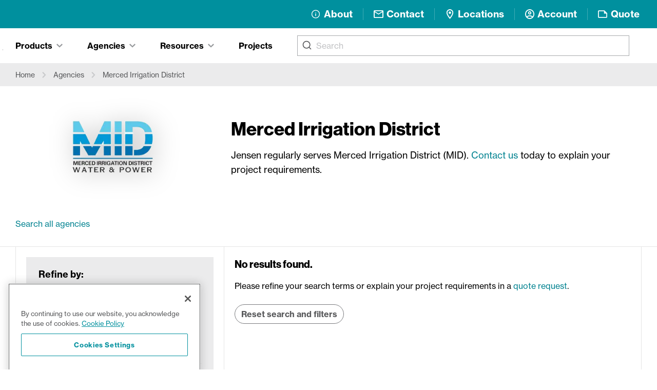

--- FILE ---
content_type: text/html; charset=utf-8
request_url: https://www.jensenprecast.com/agency/merced-irrigation-district/
body_size: 14012
content:
<!DOCTYPE html><html lang="en"><head><meta charSet="utf-8"/><link rel="stylesheet" href="https://cdn.jsdelivr.net/npm/@algolia/autocomplete-theme-classic"/><link crossorigin="true" href="https://LVBYO1A4ZF-dsn.algolia.net" rel="preconnect"/><link crossorigin="true" href="//www.googletagmanager.com" rel="preconnect"/><link crossorigin="true" href="https://use.typekit.net" rel="preconnect"/><link rel="prefetch" data-href="https://use.typekit.net/iuo0nzo.css" data-optimized-fonts="true"/><meta name="viewport" content="width=device-width, initial-scale=1"/><link rel="manifest" href="/site.webmanifest"/><link rel="canonical" href="https://www.jensenprecast.com/agency/merced-irrigation-district/"/><link rel="preload" as="image" imagesrcset="/_next/image/?url=https%3A%2F%2Fwp1.jensenprecast.com%2Fwp-content%2Fuploads%2FMercedIrrigationDistrictLogo.png&amp;w=384&amp;q=75 384w, /_next/image/?url=https%3A%2F%2Fwp1.jensenprecast.com%2Fwp-content%2Fuploads%2FMercedIrrigationDistrictLogo.png&amp;w=640&amp;q=75 640w, /_next/image/?url=https%3A%2F%2Fwp1.jensenprecast.com%2Fwp-content%2Fuploads%2FMercedIrrigationDistrictLogo.png&amp;w=750&amp;q=75 750w, /_next/image/?url=https%3A%2F%2Fwp1.jensenprecast.com%2Fwp-content%2Fuploads%2FMercedIrrigationDistrictLogo.png&amp;w=828&amp;q=75 828w, /_next/image/?url=https%3A%2F%2Fwp1.jensenprecast.com%2Fwp-content%2Fuploads%2FMercedIrrigationDistrictLogo.png&amp;w=1080&amp;q=75 1080w, /_next/image/?url=https%3A%2F%2Fwp1.jensenprecast.com%2Fwp-content%2Fuploads%2FMercedIrrigationDistrictLogo.png&amp;w=1200&amp;q=75 1200w, /_next/image/?url=https%3A%2F%2Fwp1.jensenprecast.com%2Fwp-content%2Fuploads%2FMercedIrrigationDistrictLogo.png&amp;w=1920&amp;q=75 1920w, /_next/image/?url=https%3A%2F%2Fwp1.jensenprecast.com%2Fwp-content%2Fuploads%2FMercedIrrigationDistrictLogo.png&amp;w=2048&amp;q=75 2048w, /_next/image/?url=https%3A%2F%2Fwp1.jensenprecast.com%2Fwp-content%2Fuploads%2FMercedIrrigationDistrictLogo.png&amp;w=3840&amp;q=75 3840w" imagesizes="(max-width: 640px) 100vw, 60vw"/><title>Merced Irrigation District  | Jensen Infrastructure</title><meta name="description" content="Jensen supplies precast concrete products approved for Merced Irrigation District, supporting water and power infrastructure projects."/><meta property="og:type" content="website"/><meta property="og:title" content="Merced Irrigation District"/><meta property="og:description" content="Jensen supplies precast concrete products approved for Merced Irrigation District, supporting water and power infrastructure projects."/><meta property="og:site_name" content="Jensen Infrastructure"/><meta property="og:url" content="https://www.jensenprecast.com"/><meta property="og:image" content="https://wp1.jensenprecast.com/wp-content/uploads/MercedIrrigationDistrictLogo.png"/><meta property="og:image:width"/><meta property="og:image:height"/><meta property="og:image:alt" content="Merced Irrigation District"/><meta name="twitter:card" content="summary_large_image"/><meta name="twitter:site" content="@jensenprecast"/><meta name="twitter:creator" content="@jensenprecast"/><meta name="robots" content="index,follow"/><meta name="next-head-count" content="25"/><script id="gtm-data-layer" data-nscript="beforeInteractive">var dataLayer = dataLayer || [];</script><script id="one-trust-inline" data-nscript="beforeInteractive">function OptanonWrapper() {
              const event = new Event('optanonReady');
              document.dispatchEvent(event);
              window.sessionStorage.setItem('optanonTriggered', true);
            }</script><link rel="preload" href="/_next/static/css/ae82f84204809907.css" as="style"/><link rel="stylesheet" href="/_next/static/css/ae82f84204809907.css" data-n-g=""/><link rel="preload" href="/_next/static/css/913b3732faab24bf.css" as="style"/><link rel="stylesheet" href="/_next/static/css/913b3732faab24bf.css" data-n-p=""/><noscript data-n-css=""></noscript><script defer="" nomodule="" src="/_next/static/chunks/polyfills-c67a75d1b6f99dc8.js"></script><script id="one-trust" src="https://cdn.cookielaw.org/scripttemplates/otSDKStub.js" type="text/javascript" data-domain-script="9713d2e7-e773-4227-b663-b23356d48e9c-test" data-nscript="beforeInteractive"></script><script src="/_next/static/chunks/webpack-7a8d8af61931fbcf.js" defer=""></script><script src="/_next/static/chunks/framework-c10fcd843a9b52b1.js" defer=""></script><script src="/_next/static/chunks/main-70c0d37cd80e818c.js" defer=""></script><script src="/_next/static/chunks/pages/_app-4331471f1b8f3787.js" defer=""></script><script src="/_next/static/chunks/e27f6c20-7dca3f12d99781ba.js" defer=""></script><script src="/_next/static/chunks/4e865d82-f2326dc2d9e92e2e.js" defer=""></script><script src="/_next/static/chunks/297-1ac4e4b096d3abf6.js" defer=""></script><script src="/_next/static/chunks/4071-c92ad7d4a9b91b5c.js" defer=""></script><script src="/_next/static/chunks/2209-8c65e9b9e001579f.js" defer=""></script><script src="/_next/static/chunks/9563-58c6899c3b31c560.js" defer=""></script><script src="/_next/static/chunks/2670-73da525466b671e3.js" defer=""></script><script src="/_next/static/chunks/3333-874d51e89a3d9700.js" defer=""></script><script src="/_next/static/chunks/9845-2025a32d34cedfc9.js" defer=""></script><script src="/_next/static/chunks/4721-8c3ccc8cebe99117.js" defer=""></script><script src="/_next/static/chunks/pages/agency/%5BagencySlug%5D-36fd5efbea996cb8.js" defer=""></script><script src="/_next/static/0K_aEgUhYHU9TT-tqJKMN/_buildManifest.js" defer=""></script><script src="/_next/static/0K_aEgUhYHU9TT-tqJKMN/_ssgManifest.js" defer=""></script></head><body class="loading"><noscript><iframe src="https://www.googletagmanager.com/ns.html?id=GTM-576Z8W7"
            height="0" width="0" style="display:none;visibility:hidden"></iframe></noscript><div id="__next" data-reactroot=""><div class="ais-QueryRuleCustomData"></div><div><div class="print:hidden"><div class="bg-teal py-3 lg:py-4 relative"><div class="container"><div class="flex items-center flex-wrap justify-between flex-1"><a aria-label="Home" class="w-48 lg:w-52 mr-4 my-1 hover-grow relative z-40" href="/"><img src="https://wp1.jensenprecast.com/wp-content/uploads/jensen_infrastructure_logo_white.svg" alt="" loading="eager"/></a><div class="hidden lg:block flex-shrink-0 text-white"><nav class=""><ul class="grid divide-y divide-black/10 lg:divide-y-0 lg:flex lg:items-center lg:divide-x lg:divide-white/25 lg:-mx-4 leading-tight font-bold text-[1.16625rem]"><li class="px-2"><a target="" class="group block lg:hover:bg-white/10" href="/about/"><div class="flex items-center relative py-2 px-3 -my-2"><div class="max-w-[1.25rem] max-h-[1.25rem] hover-grow mr-1.5 flex items-center flex-shrink-0"><svg xmlns="http://www.w3.org/2000/svg" width="20" height="17" viewBox="0 0 20 17"><defs><clipPath id="b"><rect width="17" height="17" fill="none" stroke="currentColor" stroke-width="1.4" data-name="Rectangle 1"></rect></clipPath><clipPath id="a"><rect width="20" height="17"></rect></clipPath></defs><g clip-path="url(#a)"><g data-name="Group 3" transform="translate(1.5)"><line y1="4.156" fill="none" stroke="currentColor" stroke-linecap="round" stroke-linejoin="round" stroke-width="1.4" data-name="Line 1" transform="translate(8.5 7.668)"></line><line fill="none" stroke="currentColor" stroke-linecap="round" stroke-linejoin="round" stroke-width="1.4" data-name="Line 2" transform="translate(8.5 5.176)"></line><g data-name="Group 2"><g clip-path="url(#b)" data-name="Group 1"><circle cx="7.48" cy="7.48" r="7.48" fill="none" stroke="currentColor" stroke-linecap="round" stroke-linejoin="round" stroke-width="1.4" data-name="Ellipse 3" transform="translate(1.02 1.02)"></circle></g></g></g></g></svg></div><span class="relative">About</span></div></a></li><li class="px-2"><a target="" class="group block lg:hover:bg-white/10" href="/contact/"><div class="flex items-center relative py-2 px-3 -my-2"><div class="max-w-[1.25rem] max-h-[1.25rem] hover-grow mr-1.5 flex items-center flex-shrink-0"><svg width="1em" height="1em" viewBox="0 0 20 16" fill="none" xmlns="http://www.w3.org/2000/svg"><path d="M20 2c0-1.1-.9-2-2-2H2C.9 0 0 .9 0 2v12c0 1.1.9 2 2 2h16c1.1 0 2-.9 2-2V2zm-2 0l-8 4.99L2 2h16zm0 12H2V4l8 5 8-5v10z" fill="currentColor"></path></svg></div><span class="relative">Contact</span></div></a></li><li class="px-2"><a target="" class="group block lg:hover:bg-white/10" href="/location/corporate-office/"><div class="flex items-center relative py-2 px-3 -my-2"><div class="max-w-[1.25rem] max-h-[1.25rem] hover-grow mr-1.5 flex items-center flex-shrink-0"><svg width="1em" height="1em" viewBox="0 0 14 20" fill="none" xmlns="http://www.w3.org/2000/svg"><path d="M7 0C3.13 0 0 3.13 0 7c0 5.25 7 13 7 13s7-7.75 7-13c0-3.87-3.13-7-7-7zM2 7c0-2.76 2.24-5 5-5s5 2.24 5 5c0 2.88-2.88 7.19-5 9.88C4.92 14.21 2 9.85 2 7z" fill="currentColor"></path><path d="M7 9.5a2.5 2.5 0 100-5 2.5 2.5 0 000 5z" fill="currentColor"></path></svg></div><span class="relative">Locations</span></div></a></li><li class="px-2"><a target="_blank" class="group block lg:hover:bg-white/10" href="https://account.jensenprecast.com/"><div class="flex items-center relative py-2 px-3 -my-2"><div class="max-w-[1.25rem] max-h-[1.25rem] hover-grow mr-1.5 flex items-center flex-shrink-0"><svg width="1em" height="1em" viewBox="0 0 20 20" fill="none" xmlns="http://www.w3.org/2000/svg"><path d="M10 0C4.48 0 0 4.48 0 10s4.48 10 10 10 10-4.48 10-10S15.52 0 10 0zM5.07 16.28c.43-.9 3.05-1.78 4.93-1.78s4.51.88 4.93 1.78A7.893 7.893 0 0110 18c-1.86 0-3.57-.64-4.93-1.72zm11.29-1.45c-1.43-1.74-4.9-2.33-6.36-2.33s-4.93.59-6.36 2.33A7.95 7.95 0 012 10c0-4.41 3.59-8 8-8s8 3.59 8 8c0 1.82-.62 3.49-1.64 4.83zM10 4C8.06 4 6.5 5.56 6.5 7.5S8.06 11 10 11s3.5-1.56 3.5-3.5S11.94 4 10 4zm0 5c-.83 0-1.5-.67-1.5-1.5S9.17 6 10 6s1.5.67 1.5 1.5S10.83 9 10 9z" fill="currentColor"></path></svg></div><span class="relative">Account</span></div></a></li><li class="px-2"><a target="" class="group block lg:hover:bg-white/10"><div class="flex items-center relative py-2 px-3 -my-2"><div class="max-w-[1.25rem] max-h-[1.25rem] hover-grow mr-1.5 flex items-center flex-shrink-0"><svg width="1em" height="1em" viewBox="0 0 21 16" fill="none" xmlns="http://www.w3.org/2000/svg"><path d="M14.007 0h-12c-1.1 0-2 .9-2 2v12.01c0 1.1.9 1.99 2 1.99h16c1.1 0 2-.9 2-2V6l-6-6zm-12 14.01V2h11v5h5v7.01h-16z" fill="currentColor"></path></svg></div><span class="relative">Quote</span></div></a></li></ul></nav></div><div class="lg:hidden"><button aria-label="Open main menu" class="text-white hover-grow hover:bg-white/10 w-14 h-14 inline-flex items-center justify-center outline-none" id="headlessui-popover-button-undefined" type="button" aria-expanded="false"><svg width="1em" height="1em" viewBox="0 0 40 28" fill="none" xmlns="http://www.w3.org/2000/svg" class="w-10 h-10"><path d="M0 0v4h40V0H0zm0 12v4h40v-4H0zm0 12v4h40v-4H0z" fill="currentColor"></path></svg></button></div></div></div></div><div class="border-b relative border-gray-50"><button type="button" aria-hidden="true" style="position:absolute;width:1px;height:1px;padding:0;margin:-1px;overflow:hidden;clip:rect(0, 0, 0, 0);white-space:nowrap;border-width:0"></button><div class="container flex flex-wrap lg:flex-nowrap xl:flex-wrap flex-row-reverse items-center"><div class="flex-grow lg:mx-4 xl:mx-6"><div></div></div><ul class="my-4 hidden lg:flex" style="min-width:3rem"><li><a class="leading-tight font-semibold group items-center text-base hover:bg-gray-50/60 py-2 px-4 mx-2 inline-flex" href="/projects/">Projects</a></li></ul><div class="-ml-5 xl:-ml-6 mt-4 flex-shrink-0 flex-grow-0 hidden lg:flex" role="tablist" aria-orientation="horizontal"><button class="focus:outline-none" id="headlessui-tabs-tab-undefined" role="tab" aria-selected="true" tabindex="0"><svg width="1em" height="1em" viewBox="0 0 20 20" fill="none" class="text-gray group-focus:outline hover:text-black hover-grow z-10 w-[1px] -ml-[1px] " xmlns="http://www.w3.org/2000/svg" aria-label="Tabs"><path d="M10 0C4.489 0 0 4.489 0 10s4.489 10 10 10 10-4.489 10-10S15.511 0 10 0zm0 2c4.43 0 8 3.57 8 8s-3.57 8-8 8-8-3.57-8-8 3.57-8 8-8zM6.707 5.293L5.293 6.707 8.586 10l-3.293 3.293 1.414 1.414L10 11.414l3.293 3.293 1.414-1.414L11.414 10l3.293-3.293-1.414-1.414L10 8.586 6.707 5.293z" fill="currentColor"></path></svg></button><button class="bg-gray-50 pb-6
           pt-2 px-3 xl:px-4 mx-2 leading-tight group inline-flex items-center transition font-semibold text-base focus:outline-none" id="headlessui-tabs-tab-undefined" role="tab" aria-selected="true" tabindex="0"><span class="flex items-center"><span>Products</span><svg width="1em" height="1em" viewBox="0 0 13 9" fill="none" class="
           text-gray-500 w-3 ml-2 transition duration-75" xmlns="http://www.w3.org/2000/svg"><path d="M13 6.848L11.31 8.5 6.5 3.802 1.69 8.5 0 6.848 6.5.5 13 6.848z" fill="currentColor"></path></svg></span></button><button class="bg-gray-50 pb-6
           pt-2 px-3 xl:px-4 mx-2 leading-tight group inline-flex items-center transition font-semibold text-base focus:outline-none" id="headlessui-tabs-tab-undefined" role="tab" aria-selected="true" tabindex="0"><span class="flex items-center"><span>Agencies</span><svg width="1em" height="1em" viewBox="0 0 13 9" fill="none" class="
           text-gray-500 w-3 ml-2 transition duration-75" xmlns="http://www.w3.org/2000/svg"><path d="M13 6.848L11.31 8.5 6.5 3.802 1.69 8.5 0 6.848 6.5.5 13 6.848z" fill="currentColor"></path></svg></span></button><button class="bg-gray-50 pb-6
           pt-2 px-3 xl:px-4 mx-2 leading-tight group inline-flex items-center transition font-semibold text-base focus:outline-none" id="headlessui-tabs-tab-undefined" role="tab" aria-selected="true" tabindex="0"><span class="flex items-center"><span>Resources</span><svg width="1em" height="1em" viewBox="0 0 13 9" fill="none" class="
           text-gray-500 w-3 ml-2 transition duration-75" xmlns="http://www.w3.org/2000/svg"><path d="M13 6.848L11.31 8.5 6.5 3.802 1.69 8.5 0 6.848 6.5.5 13 6.848z" fill="currentColor"></path></svg></span></button></div></div><div class="hidden lg:block header-tabs"><div id="headlessui-tabs-panel-undefined" role="tabpanel" tabindex="0"></div><div class="transform" id="headlessui-tabs-panel-undefined" role="tabpanel" tabindex="0"><div class="bg-gray-50"><div class="container py-11"><ul class="grid sm:gap-y-6 sm:grid-cols-2 lg:grid-cols-4 -my-4"><li><a class="py-3 m-1 px-4 flex flex-col justify-between hover:bg-white/60 transition ease-in-out duration-150" href="/products/categories/utilities/"><div class="text-base font-medium text-black">Utilities</div></a></li><li><a class="py-3 m-1 px-4 flex flex-col justify-between hover:bg-white/60 transition ease-in-out duration-150" href="/products/categories/sewer-and-storm-drain/"><div class="text-base font-medium text-black">Sewer and Storm Drain</div></a></li><li><a class="py-3 m-1 px-4 flex flex-col justify-between hover:bg-white/60 transition ease-in-out duration-150" href="/stormwater-management-systems/"><div class="text-base font-medium text-black">Stormwater Management Systems</div></a></li><li><a class="py-3 m-1 px-4 flex flex-col justify-between hover:bg-white/60 transition ease-in-out duration-150" href="/products/categories/pump-stations-and-macerator-vaults/"><div class="text-base font-medium text-black">Pump Stations and Macerator Vaults</div></a></li><li><a class="py-3 m-1 px-4 flex flex-col justify-between hover:bg-white/60 transition ease-in-out duration-150" href="/products/categories/interceptors-and-separators/"><div class="text-base font-medium text-black">Interceptors and Separators</div></a></li><li><a class="py-3 m-1 px-4 flex flex-col justify-between hover:bg-white/60 transition ease-in-out duration-150" href="/products/categories/transportation-and-parking-infrastructure/"><div class="text-base font-medium text-black">Transportation and Parking Infrastructure</div></a></li><li><a class="py-3 m-1 px-4 flex flex-col justify-between hover:bg-white/60 transition ease-in-out duration-150" href="/products/categories/septic-systems/"><div class="text-base font-medium text-black">Septic Systems</div></a></li><li><a class="py-3 m-1 px-4 flex flex-col justify-between hover:bg-white/60 transition ease-in-out duration-150" href="/products/categories/retaining-walls-and-concrete-fences/"><div class="text-base font-medium text-black">Retaining Walls and Concrete Fences</div></a></li><li><a class="py-3 m-1 px-4 flex flex-col justify-between hover:bg-white/60 transition ease-in-out duration-150" href="/products/categories/agricultural-and-irrigation/"><div class="text-base font-medium text-black">Agricultural and Irrigation</div></a></li><li><a class="py-3 m-1 px-4 flex flex-col justify-between hover:bg-white/60 transition ease-in-out duration-150" href="/products/categories/handholes/"><div class="text-base font-medium text-black">Handholes</div></a></li><li><a class="py-3 m-1 px-4 flex flex-col justify-between hover:bg-white/60 transition ease-in-out duration-150" href="/products/categories/concrete-pipe/"><div class="text-base font-medium text-black">Concrete Pipe</div></a></li><li><a class="py-3 m-1 px-4 flex flex-col justify-between hover:bg-white/60 transition ease-in-out duration-150" href="/products/categories/orchard-and-vineyard-solutions/"><div class="text-base font-medium text-black">Orchard and Vineyard Solutions</div></a></li></ul></div></div></div><div class="transform" id="headlessui-tabs-panel-undefined" role="tabpanel" tabindex="0"><div class="bg-gray-50"><div class="container py-11"><ul class="grid sm:gap-y-6 sm:grid-cols-2 lg:grid-cols-4 -my-4"><li><a class="py-3 m-1 px-4 flex flex-col justify-between hover:bg-white/60 transition ease-in-out duration-150" href="/agency/att/"><div class="text-base font-medium text-black">AT&amp;T</div></a></li><li><a class="py-3 m-1 px-4 flex flex-col justify-between hover:bg-white/60 transition ease-in-out duration-150" href="/agency/nv-energy/"><div class="text-base font-medium text-black">NV Energy</div></a></li><li><a class="py-3 m-1 px-4 flex flex-col justify-between hover:bg-white/60 transition ease-in-out duration-150" href="/agency/pge/"><div class="text-base font-medium text-black">PG&amp;E</div></a></li><li><a class="py-3 m-1 px-4 flex flex-col justify-between hover:bg-white/60 transition ease-in-out duration-150" href="/agency/southern-california-edison/"><div class="text-base font-medium text-black">Southern California Edison</div></a></li><li><a class="py-3 m-1 px-4 flex flex-col justify-between hover:bg-white/60 transition ease-in-out duration-150" href="/agency/ladwp/"><div class="text-base font-medium text-black">LADWP</div></a></li><li><a class="py-3 m-1 px-4 flex flex-col justify-between hover:bg-white/60 transition ease-in-out duration-150" href="/agency/caltrans/"><div class="text-base font-medium text-black">Caltrans</div></a></li><li><a class="py-3 m-1 px-4 flex flex-col justify-between hover:bg-white/60 transition ease-in-out duration-150" href="/agency/sdge/"><div class="text-base font-medium text-black">SDGE</div></a></li><li><a class="py-3 m-1 px-4 flex flex-col justify-between hover:bg-white/60 transition ease-in-out duration-150" href="/agency/nevada-department-of-transportation-ndot/"><div class="text-base font-medium text-black">Nevada Department of Transportation (NDOT)</div></a></li><li><a class="py-3 m-1 px-4 flex flex-col justify-between hover:bg-white/60 transition ease-in-out duration-150" href="/agency/arizona-water-company/"><div class="text-base font-medium text-black">Arizona Water Company</div></a></li><li><a class="py-3 m-1 px-4 flex flex-col justify-between hover:bg-white/60 transition ease-in-out duration-150" href="/agency/smud/"><div class="text-base font-medium text-black">SMUD</div></a></li><li><a class="py-3 m-1 px-4 flex flex-col justify-between hover:bg-white/60 transition ease-in-out duration-150" href="/agency/las-vegas-valley-water-district/"><div class="text-base font-medium text-black">Las Vegas Valley Water District</div></a></li><li><a class="py-3 m-1 px-4 flex flex-col justify-between hover:bg-white/60 transition ease-in-out duration-150" href="/agency/verizon/"><div class="text-base font-medium text-black">Verizon</div></a></li><li><a class="py-3 m-1 px-4 flex flex-col justify-between hover:bg-white/60 transition ease-in-out duration-150" href="/agencies/"><div class="text-base font-medium text-black">See all agencies</div></a></li></ul></div></div></div><div class="transform" id="headlessui-tabs-panel-undefined" role="tabpanel" tabindex="0"><div class="bg-gray-50"><div class="container py-11"><ul class="grid sm:gap-y-6 sm:grid-cols-2 lg:grid-cols-4 -my-4"><li><a class="py-3 m-1 px-4 flex flex-col justify-between hover:bg-white/60 transition ease-in-out duration-150" href="/resource-hub/product-resources/"><div class="text-base font-medium text-black">Knowledge Center</div></a></li><li><a class="py-3 m-1 px-4 flex flex-col justify-between hover:bg-white/60 transition ease-in-out duration-150" href="/resource-hub/jensen-solutions/"><div class="text-base font-medium text-black">Infrastructure Solutions</div></a></li><li><a class="py-3 m-1 px-4 flex flex-col justify-between hover:bg-white/60 transition ease-in-out duration-150" href="/resource-hub/downloads/"><div class="text-base font-medium text-black">Digital Downloads</div></a></li><li><a class="py-3 m-1 px-4 flex flex-col justify-between hover:bg-white/60 transition ease-in-out duration-150" href="/resource-hub/customer-service/"><div class="text-base font-medium text-black">Customer Service</div></a></li><li><a class="py-3 m-1 px-4 flex flex-col justify-between hover:bg-white/60 transition ease-in-out duration-150" href="/resource-hub/services/"><div class="text-base font-medium text-black">Engineering Services</div></a></li><li><a class="py-3 m-1 px-4 flex flex-col justify-between hover:bg-white/60 transition ease-in-out duration-150" href="/image-gallery/"><div class="text-base font-medium text-black">Image Gallery</div></a></li><li><a class="py-3 m-1 px-4 flex flex-col justify-between hover:bg-white/60 transition ease-in-out duration-150" href="/events/"><div class="text-base font-medium text-black">Industry Events</div></a></li><li><a class="py-3 m-1 px-4 flex flex-col justify-between hover:bg-white/60 transition ease-in-out duration-150" href="/resource-hub/"><div class="text-base font-medium text-black">See all Resources</div></a></li></ul></div></div></div></div></div></div><main><div class="search-agency"><section class="bg-gray-50 py-2"><nav class="flex container" aria-label="Breadcrumb"><ol role="list" class="flex flex-wrap items-center -mx-2 sm:-mx-3"><li class=""><div class="flex items-center"><a class="inline-block text-sm text-gray-900 hover:text-gray-black py-1 px-1 sm:px-2 mx-1 hover:bg-white/60" href="/">Home</a><svg width="1em" height="1em" viewBox="0 0 13 9" fill="none" class="flex-shrink-0 rotate-90 w-2 sm:w-3 text-gray-200" xmlns="http://www.w3.org/2000/svg" aria-hidden="true"><path d="M13 6.848L11.31 8.5 6.5 3.802 1.69 8.5 0 6.848 6.5.5 13 6.848z" fill="currentColor"></path></svg></div></li><li class=""><div class="flex items-center"><a class="inline-block text-sm text-gray-900 hover:text-gray-black py-1 px-1 sm:px-2 mx-1 hover:bg-white/60" href="/agencies/">Agencies</a><svg width="1em" height="1em" viewBox="0 0 13 9" fill="none" class="flex-shrink-0 rotate-90 w-2 sm:w-3 text-gray-200" xmlns="http://www.w3.org/2000/svg" aria-hidden="true"><path d="M13 6.848L11.31 8.5 6.5 3.802 1.69 8.5 0 6.848 6.5.5 13 6.848z" fill="currentColor"></path></svg></div></li><li class=""><div class="flex items-center"><span class="inline-block text-sm text-gray-900 py-1 px-1 sm:px-2 mx-1">Merced Irrigation District</span></div></li></ol></nav></section><header class=""><div class="container "><div class="grid grid-flow-row-dense lg:grid-cols-3 pt-10 mb-6 gap-8 xl:gap-10 items-center"><div class="lg:col-span-2"><h1 class="">Merced Irrigation District</h1><div class="text-intro mt-4"><div class="parsed-content"><p>Jensen regularly serves Merced Irrigation District (MID). <a href="/contact/?reason=Sales">Contact us</a> today to explain your project requirements.</p>
</div></div></div><div class="relative row-start-1 h-48 lg:h-full lg:min-h-[10rem]"><div class="h-full w-full drop-shadow-3d"><button><span style="box-sizing:border-box;display:block;overflow:hidden;width:initial;height:initial;background:none;opacity:1;border:0;margin:0;padding:0;position:absolute;top:0;left:0;bottom:0;right:0"><img alt="" sizes="(max-width: 640px) 100vw, 60vw" srcSet="/_next/image/?url=https%3A%2F%2Fwp1.jensenprecast.com%2Fwp-content%2Fuploads%2FMercedIrrigationDistrictLogo.png&amp;w=384&amp;q=75 384w, /_next/image/?url=https%3A%2F%2Fwp1.jensenprecast.com%2Fwp-content%2Fuploads%2FMercedIrrigationDistrictLogo.png&amp;w=640&amp;q=75 640w, /_next/image/?url=https%3A%2F%2Fwp1.jensenprecast.com%2Fwp-content%2Fuploads%2FMercedIrrigationDistrictLogo.png&amp;w=750&amp;q=75 750w, /_next/image/?url=https%3A%2F%2Fwp1.jensenprecast.com%2Fwp-content%2Fuploads%2FMercedIrrigationDistrictLogo.png&amp;w=828&amp;q=75 828w, /_next/image/?url=https%3A%2F%2Fwp1.jensenprecast.com%2Fwp-content%2Fuploads%2FMercedIrrigationDistrictLogo.png&amp;w=1080&amp;q=75 1080w, /_next/image/?url=https%3A%2F%2Fwp1.jensenprecast.com%2Fwp-content%2Fuploads%2FMercedIrrigationDistrictLogo.png&amp;w=1200&amp;q=75 1200w, /_next/image/?url=https%3A%2F%2Fwp1.jensenprecast.com%2Fwp-content%2Fuploads%2FMercedIrrigationDistrictLogo.png&amp;w=1920&amp;q=75 1920w, /_next/image/?url=https%3A%2F%2Fwp1.jensenprecast.com%2Fwp-content%2Fuploads%2FMercedIrrigationDistrictLogo.png&amp;w=2048&amp;q=75 2048w, /_next/image/?url=https%3A%2F%2Fwp1.jensenprecast.com%2Fwp-content%2Fuploads%2FMercedIrrigationDistrictLogo.png&amp;w=3840&amp;q=75 3840w" src="/_next/image/?url=https%3A%2F%2Fwp1.jensenprecast.com%2Fwp-content%2Fuploads%2FMercedIrrigationDistrictLogo.png&amp;w=3840&amp;q=75" decoding="async" data-nimg="fill" style="position:absolute;top:0;left:0;bottom:0;right:0;box-sizing:border-box;padding:0;border:none;margin:auto;display:block;width:0;height:0;min-width:100%;max-width:100%;min-height:100%;max-height:100%;object-fit:contain;object-position:center center"/></span></button></div></div></div></div></header><section id="search-layout" class="relative search-agency"><div class="relative"><div class="container mb-8"><div class="md:hidden mt-3"><div class="ais-CurrentRefinements ais-CurrentRefinements--noRefinement mt-3"><ul class="ais-CurrentRefinements-list ais-CurrentRefinements-list--noRefinement"></ul></div></div><div class="mt-2"><a href="/search/" class="link">Search all<!-- --> <!-- -->agencies</a></div></div><div class="border-b border-black/10 mb-6 sm:mb-0"></div><div style="position:absolute;width:1px;height:1px;padding:0;margin:-1px;overflow:hidden;clip:rect(0, 0, 0, 0);white-space:nowrap;border-width:0;display:none"></div><div class="md:grid md:grid-cols-5 lg:grid-cols-3 container"><div class="mt-6 sm:mt-0 md:col-span-3 lg:col-span-2 border-t sm:border-t-0 md:border-r border-black/10"><div class="p-4 lg:p-5">Loading...</div></div></div><button type="button" class="md:hidden w-full sticky bottom-0 z-10 uppercase font-bold tracking-wider inset-x-0 bg-teal hover:bg-teal-1000 transition flex items-center justify-center text-white px-8 py-6"><svg stroke="currentColor" fill="currentColor" stroke-width="0" viewBox="0 0 24 24" class="w-5 h-5 text-white mr-3" aria-hidden="true" height="1em" width="1em" xmlns="http://www.w3.org/2000/svg"><path fill="none" d="M0 0h24m0 24H0"></path><path d="M7 6h10l-5.01 6.3L7 6zm-2.75-.39C6.27 8.2 10 13 10 13v6c0 .55.45 1 1 1h2c.55 0 1-.45 1-1v-6s3.72-4.8 5.74-7.39A.998.998 0 0018.95 4H5.04c-.83 0-1.3.95-.79 1.61z"></path><path fill="none" d="M0 0h24v24H0V0z"></path></svg>Filters</button></div></section></div></main><section class="py-8 lg:py-12 relative bg-gradient-to-r from-gray-50 to-gray-25 bg-center print:hidden overflow-hidden"><div class="absolute inset-x-0 -inset-y-full bg-jp-icon-texture md:bg-[center_top_10%] 2xl:bg-[center_top_5%] pointer-events-none"></div><div class="container md:flex items-center justify-center relative"><div class="leading-tight text-2xl xl:text-3xl font-black mb-4 md:mb-0 md:mx-3 max-w-xs sm:max-w-md lg:max-w-none">Make your career more concrete. Apply now at Jensen Infrastructure.</div><a href="https://careers.jensenprecast.com/" target="_blank" class="btn btn-black-outline flex-shrink-0 md:mx-3">See jobs</a></div></section><footer class="grid lg:block relative overflow-x-hidden print:hidden"><div><div class="container"><div class="relative py-2 sm:px-8 xl:px-16 2xl:px-24"><div class="hidden sm:block absolute h-full w-[1px] left-[-1px] bg-gray-50 inset-y-0"></div><div class="hidden sm:block absolute h-full w-[1px] right-[-1px] bg-gray-50 inset-y-0"></div><div class="lg:flex lg:flex-wrap lg:-mx-6 items-center my-4 lg:my-1"><div class="my-3 lg:my-2 lg:mx-6 w-auto lg:flex lg:items-center lg:w-full xl:w-auto"><div class="lg:inline uppercase font-bold mb-1 lg:mb-0 lg:mr-1">Corporate Office:</div> <div class="lg:inline leading-relaxed"><a href="https://g.page/jensenprecastcorp?share" class="hover:text-teal" target="_blank" rel="noreferrer"><span>9895 Double R Boulevard,</span> <br class="lg:hidden"/><span>Reno, Nevada 89521</span></a></div></div><div class="my-3 lg:my-2 lg:mx-6 flex items-center"><a href="tel:775 352 2700" class="hover:text-teal-950 group inline-flex items-center"><svg width="1em" height="1em" viewBox="0 0 14 23" fill="none" xmlns="http://www.w3.org/2000/svg" aria-hidden="true" class="text-gray-300 group-hover:text-teal-950 hover-grow w-5 h-6 mr-1.5"><path d="M11.308 0H2.692C1.206 0 0 1.17 0 2.614v17.772C0 21.83 1.206 23 2.692 23h8.616C12.794 23 14 21.83 14 20.386V2.614C14 1.17 12.794 0 11.308 0zM7 21.954c-.894 0-1.615-.7-1.615-1.568 0-.867.721-1.568 1.615-1.568s1.615.7 1.615 1.568c0 .868-.721 1.569-1.615 1.569zm4.846-4.181H2.154V3.136h9.692v14.637z" fill="currentColor"></path></svg>+1 <!-- -->775 352 2700</a></div><div class="my-3 lg:my-2 lg:mx-6 flex items-center"><a href="mailto:info@jensenprecast.com" class="hover:text-teal-950 group inline-flex items-center"><svg width="1em" height="1em" viewBox="0 0 20 16" fill="none" xmlns="http://www.w3.org/2000/svg" aria-hidden="true" class="text-gray-300 group-hover:text-teal-950 hover-grow w-5 h-5 mr-1.5"><path d="M20 2c0-1.1-.9-2-2-2H2C.9 0 0 .9 0 2v12c0 1.1.9 2 2 2h16c1.1 0 2-.9 2-2V2zm-2 0l-8 4.99L2 2h16zm0 12H2V4l8 5 8-5v10z" fill="currentColor"></path></svg>info@jensenprecast.com</a></div></div></div></div><div class=" border-b border-b-gray-50"></div></div><div class="row-start-1 lg:row-auto"><div class="container"><div class="relative py-2 sm:px-8 xl:px-16 2xl:px-24"><div class="hidden sm:block absolute h-full w-[1px] left-[-1px] bg-gray-50 inset-y-0"></div><div class="hidden sm:block absolute h-full w-[1px] right-[-1px] bg-gray-50 inset-y-0"></div><div class="flex flex-wrap lg:-mx-5 mb-2"><div class="flex-shrink flex-grow-0 lg:mx-5 mt-4 mb-3 max-w-lg"><div class="h5 mb-1">Get Jensen Infrastructure News</div><div class="max-w-[23.7rem] leading-snug mb-2.5 tracking-tight"><div class="parsed-content"><p>Once or twice a month we'll send you Jensen news with industry content you can use.</p>
</div></div><form action="https://getform.io/f/10ea4777-1ea4-4eb5-8721-12bd7433797d" method="POST" name="newsletter-footer"><div class="flex items-center flex-wrap"><input type="email" title="Email" aria-label="Enter your email address" placeholder="Enter your email address" required="" autoComplete="email" name="email" class="form-field-lg flex-shrink mb-2 mr-2 w-72 sm:w-[15.5rem] max-w-full"/><button type="submit" class="btn btn-secondary rounded-none mb-2 ">Submit</button></div><div class="w-96"><div class="text-sm text-gray-900 my-1 parsed-content"><p>By submitting this form, you agree to the processing of your personal data by Jensen as described in the <a href="https://wp1.jensenprecast.com/privacy/">Privacy Statement</a>.</p>
</div></div><input type="hidden" name="elqFormName" value="jpNewsletter"/><input type="hidden" name="elqSiteID" value="304024"/><input type="hidden" name="elqCustomerGUID"/><input type="hidden" name="elqCookieWrite" value="0"/><input type="hidden" name="MKTGConversionPoint" value="jpNewsletter"/><input type="hidden" name="MKTGAttributionID" value="Organic"/><input type="hidden" name="MKTGCampaign" value="Organic"/><input type="hidden" name="MKTGSource" value="Organic"/><input type="hidden" name="MKTGSubSource" value="Organic"/><input type="hidden" name="MKTGTactic" value="Organic"/><input type="hidden" name="UTMCampaign" value="Organic"/><input type="hidden" name="UTMMedium" value="Organic"/><input type="hidden" name="UTMSource" value="Organic"/><input type="hidden" name="UTMContent" value="Organic"/><input type="hidden" name="MKTGCPURL" value="Organic"/></form></div><nav class="leading-tight flex-grow hidden lg:block mb-6 lg:mt-4 lg:mx-5"><ul class="flex -mx-3 justify-between"><li class="mx-3 flex-shrink"><div class="text-black uppercase font-bold mb-1.5"><span>Company</span></div><ul class=""><li class="my-1"><a target="_blank" class="inline-block hover:text-teal-950 py-1" href="https://careers.jensenprecast.com/">Careers</a></li><li class="my-1"><a class="inline-block hover:text-teal-950 py-1" href="/about/">About Us</a></li><li class="my-1"><a class="inline-block hover:text-teal-950 py-1" href="/projects/">Projects</a></li></ul></li><li class="mx-3 flex-shrink"><div class="text-black uppercase font-bold mb-1.5"><span>Products &amp; Services</span></div><ul class=""><li class="my-1"><a class="inline-block hover:text-teal-950 py-1" href="/resource-hub/services/design/">Design Services</a></li><li class="my-1"><a class="inline-block hover:text-teal-950 py-1" href="/resource-hub/product-resources/">Knowledge Center</a></li><li class="my-1"><a class="inline-block hover:text-teal-950 py-1" href="/agencies/">Agencies We Serve</a></li></ul></li><li class="mx-3 flex-shrink"><div class="text-black uppercase font-bold mb-1.5"><a class="hover:text-teal-950" href="/resource-hub/customer-service/">Customer Service</a></div><ul class=""><li class="my-1"><a class="inline-block hover:text-teal-950 py-1" href="/resource-hub/customer-service/faq/">FAQs</a></li><li class="my-1"><a target="_blank" class="inline-block hover:text-teal-950 py-1" href="https://na4-onlineapp.dnbi.com/createApp/JENSEN+PRECAST?token=nJ5PXozlkSTfhxTZV4UBQQ%3D%3D">Credit Application</a></li><li class="my-1"><a target="_blank" class="inline-block hover:text-teal-950 py-1" href="https://account.jensenprecast.com/s/login/">Pay Online</a></li><li class="my-1"><a class="inline-block hover:text-teal-950 py-1" href="/resource-hub/customer-service/tax-certifications/">Tax Exempt Application</a></li></ul></li><li class="mx-3 flex-shrink"><div class="text-black uppercase font-bold mb-1.5"><span>Connect with Us</span></div><ul class=""><li class="my-1"><a class="inline-block hover:text-teal-950 py-1" href="/location/corporate-office/">Locations</a></li></ul><ul class="flex my-2 -mx-3 lg:-mx-2 lg:justify-between"><li><a href="https://www.facebook.com/jensenprecast/" target="_blank" rel="noreferrer" aria-label="facebook" class="p-1 mx-2 lg:mx-1 inline-flex text-gray-300 hover-grow hover:text-teal-950"><svg width="1em" height="1em" viewBox="0 0 24 24" fill="none" xmlns="http://www.w3.org/2000/svg" class="w-6 h-6"><path d="M24 12c0-6.627-5.373-12-12-12S0 5.373 0 12c0 5.99 4.388 10.954 10.125 11.854V15.47H7.078V12h3.047V9.356c0-3.007 1.792-4.668 4.533-4.668 1.312 0 2.686.234 2.686.234v2.953H15.83c-1.491 0-1.956.925-1.956 1.875V12h3.328l-.532 3.469h-2.796v8.385C19.612 22.954 24 17.99 24 12z" fill="currentColor"></path></svg></a></li><li><a href="https://twitter.com/jensenprecast" target="_blank" rel="noreferrer" aria-label="twitter" class="p-1 mx-2 lg:mx-1 inline-flex text-gray-300 hover-grow hover:text-teal-950"><svg viewBox="0 0 24 24" fill="none" xmlns="http://www.w3.org/2000/svg" class="w-6 h-6"><path d="M12 0C18.623 0 24 5.37703 24 12C24 18.623 18.623 24 12 24C5.37703 24 0 18.623 0 12C0 5.37703 5.37703 0 12 0Z" fill="currentColor"></path><path d="M17.3885 17.1251L13.1718 10.9992L17.8462 5.56104H16.7769L15.8614 6.62093L12.6949 10.3064L9.67841 5.92407L9.42855 5.56104H5.72196L6.62602 6.87482L10.6365 12.7022L5.70752 18.4392H6.77681L11.1131 13.3943L14.3358 18.0765L14.5856 18.4392H18.2922L17.3881 17.1255L17.3885 17.1251ZM15.0266 17.6003L11.6786 12.7361L11.2018 12.0436L7.31683 6.39928H8.98794L12.1297 10.9639L12.6065 11.6564L16.6977 17.6003H15.0266Z" fill="white"></path></svg></a></li><li><a href="https://www.linkedin.com/company/jensen-precast" target="_blank" rel="noreferrer" aria-label="linkedin" class="p-1 mx-2 lg:mx-1 inline-flex text-gray-300 hover-grow hover:text-teal-950"><svg width="1em" height="1em" viewBox="0 0 24 24" fill="none" xmlns="http://www.w3.org/2000/svg" class="w-6 h-6"><g clip-path="url(#prefix__clip0_63_16)"><path d="M22.228 0H1.772A1.772 1.772 0 000 1.772v20.456A1.772 1.772 0 001.772 24h20.456A1.772 1.772 0 0024 22.228V1.772A1.772 1.772 0 0022.228 0zM7.153 20.445H3.545V8.983h3.608v11.462zM5.347 7.395a2.072 2.072 0 112.083-2.07 2.042 2.042 0 01-2.083 2.07zm15.106 13.06h-3.606v-6.262c0-1.846-.785-2.416-1.799-2.416-1.07 0-2.12.806-2.12 2.463v6.215H9.32V8.992h3.47v1.588h.047c.348-.705 1.568-1.91 3.43-1.91 2.013 0 4.188 1.195 4.188 4.695l-.002 7.09z" fill="currentColor"></path></g><defs><clipPath id="prefix__clip0_63_16"><path fill="#fff" d="M0 0h24v24H0z"></path></clipPath></defs></svg></a></li><li><a href="https://www.youtube.com/user/JensenPrecast" target="_blank" rel="noreferrer" aria-label="youtube" class="p-1 mx-2 lg:mx-1 inline-flex text-gray-300 hover-grow hover:text-teal-950"><svg width="1em" height="1em" viewBox="0 0 24 24" fill="none" xmlns="http://www.w3.org/2000/svg" class="w-6 h-6"><g clip-path="url(#prefix__clip0_63_17)"><path d="M23.522 6.185A3.016 3.016 0 0021.4 4.05c-1.876-.505-9.376-.505-9.376-.505s-7.5 0-9.377.505A3.016 3.016 0 00.526 6.185C.024 8.07.024 12 .024 12s0 3.93.502 5.814a3.016 3.016 0 002.121 2.136c1.877.505 9.377.505 9.377.505s7.5 0 9.376-.505a3.017 3.017 0 002.122-2.136c.502-1.884.502-5.814.502-5.814s0-3.93-.502-5.815z" fill="currentColor"></path><path d="M9.57 15.569V8.43L15.841 12 9.57 15.569z" fill="#fff"></path></g><defs><clipPath id="prefix__clip0_63_17"><path fill="#fff" d="M0 0h24v24H0z"></path></clipPath></defs></svg></a></li><li><a href="https://www.instagram.com/jenseninfrastructure/" target="_blank" rel="noreferrer" aria-label="instagram" class="p-1 mx-2 lg:mx-1 inline-flex text-gray-300 hover-grow hover:text-teal-950"><svg stroke="currentColor" fill="currentColor" stroke-width="0" viewBox="0 0 24 24" class="w-6 h-6" height="1em" width="1em" xmlns="http://www.w3.org/2000/svg"><g><path fill="none" d="M0 0h24v24H0z"></path><path fill-rule="nonzero" d="M12 2c2.717 0 3.056.01 4.122.06 1.065.05 1.79.217 2.428.465.66.254 1.216.598 1.772 1.153a4.908 4.908 0 0 1 1.153 1.772c.247.637.415 1.363.465 2.428.047 1.066.06 1.405.06 4.122 0 2.717-.01 3.056-.06 4.122-.05 1.065-.218 1.79-.465 2.428a4.883 4.883 0 0 1-1.153 1.772 4.915 4.915 0 0 1-1.772 1.153c-.637.247-1.363.415-2.428.465-1.066.047-1.405.06-4.122.06-2.717 0-3.056-.01-4.122-.06-1.065-.05-1.79-.218-2.428-.465a4.89 4.89 0 0 1-1.772-1.153 4.904 4.904 0 0 1-1.153-1.772c-.248-.637-.415-1.363-.465-2.428C2.013 15.056 2 14.717 2 12c0-2.717.01-3.056.06-4.122.05-1.066.217-1.79.465-2.428a4.88 4.88 0 0 1 1.153-1.772A4.897 4.897 0 0 1 5.45 2.525c.638-.248 1.362-.415 2.428-.465C8.944 2.013 9.283 2 12 2zm0 5a5 5 0 1 0 0 10 5 5 0 0 0 0-10zm6.5-.25a1.25 1.25 0 0 0-2.5 0 1.25 1.25 0 0 0 2.5 0zM12 9a3 3 0 1 1 0 6 3 3 0 0 1 0-6z"></path></g></svg></a></li></ul><div class="w-32 mt-5"><a href="http://www.bbb.org/reno/business-reviews/concrete-products/jensen-precast-in-sparks-nv-5004360#sealclick" target="_blank" rel="noopener noreferrer" title="Better Business Bureau Profile"><span style="box-sizing:border-box;display:block;overflow:hidden;width:initial;height:initial;background:none;opacity:1;border:0;margin:0;padding:0;position:relative"><span style="box-sizing:border-box;display:block;width:initial;height:initial;background:none;opacity:1;border:0;margin:0;padding:0;padding-top:37.88606726149622%"></span><img alt="Better Business Bureau Accredited Business" src="[data-uri]" decoding="async" data-nimg="responsive" style="position:absolute;top:0;left:0;bottom:0;right:0;box-sizing:border-box;padding:0;border:none;margin:auto;display:block;width:0;height:0;min-width:100%;max-width:100%;min-height:100%;max-height:100%"/><noscript><img alt="Better Business Bureau Accredited Business" sizes="30vw" srcSet="/_next/image/?url=https%3A%2F%2Fwp1.jensenprecast.com%2Fwp-content%2Fuploads%2FBBB-Logo.png&amp;w=256&amp;q=75 256w, /_next/image/?url=https%3A%2F%2Fwp1.jensenprecast.com%2Fwp-content%2Fuploads%2FBBB-Logo.png&amp;w=384&amp;q=75 384w, /_next/image/?url=https%3A%2F%2Fwp1.jensenprecast.com%2Fwp-content%2Fuploads%2FBBB-Logo.png&amp;w=640&amp;q=75 640w, /_next/image/?url=https%3A%2F%2Fwp1.jensenprecast.com%2Fwp-content%2Fuploads%2FBBB-Logo.png&amp;w=750&amp;q=75 750w, /_next/image/?url=https%3A%2F%2Fwp1.jensenprecast.com%2Fwp-content%2Fuploads%2FBBB-Logo.png&amp;w=828&amp;q=75 828w, /_next/image/?url=https%3A%2F%2Fwp1.jensenprecast.com%2Fwp-content%2Fuploads%2FBBB-Logo.png&amp;w=1080&amp;q=75 1080w, /_next/image/?url=https%3A%2F%2Fwp1.jensenprecast.com%2Fwp-content%2Fuploads%2FBBB-Logo.png&amp;w=1200&amp;q=75 1200w, /_next/image/?url=https%3A%2F%2Fwp1.jensenprecast.com%2Fwp-content%2Fuploads%2FBBB-Logo.png&amp;w=1920&amp;q=75 1920w, /_next/image/?url=https%3A%2F%2Fwp1.jensenprecast.com%2Fwp-content%2Fuploads%2FBBB-Logo.png&amp;w=2048&amp;q=75 2048w, /_next/image/?url=https%3A%2F%2Fwp1.jensenprecast.com%2Fwp-content%2Fuploads%2FBBB-Logo.png&amp;w=3840&amp;q=75 3840w" src="/_next/image/?url=https%3A%2F%2Fwp1.jensenprecast.com%2Fwp-content%2Fuploads%2FBBB-Logo.png&amp;w=3840&amp;q=75" decoding="async" data-nimg="responsive" style="position:absolute;top:0;left:0;bottom:0;right:0;box-sizing:border-box;padding:0;border:none;margin:auto;display:block;width:0;height:0;min-width:100%;max-width:100%;min-height:100%;max-height:100%" loading="lazy"/></noscript></span></a></div></li></ul></nav></div></div></div><div class=" border-b border-b-gray-50"></div></div><div class="lg:hidden leading-tight"><div class="container"><div class="relative py-2 sm:px-8 xl:px-16 2xl:px-24"><div class="hidden sm:block absolute h-full w-[1px] left-[-1px] bg-gray-50 inset-y-0"></div><div class="hidden sm:block absolute h-full w-[1px] right-[-1px] bg-gray-50 inset-y-0"></div><nav class="mt-4 mb-5"><ul class=""><li class=""><div class="mt-1 mb-2"><button class="group py-1 hover:text-teal-950 " id="headlessui-disclosure-button-undefined" type="button" aria-expanded="false"><div class="flex items-baseline mb-1"><svg width="1em" height="1em" viewBox="0 0 13 9" fill="none" class="  group-hover:text-teal-950 rotate-180 transform h-3 w-3 mr-2 text-gray-300 hover-grow " xmlns="http://www.w3.org/2000/svg"><path d="M13 6.848L11.31 8.5 6.5 3.802 1.69 8.5 0 6.848 6.5.5 13 6.848z" fill="currentColor"></path></svg><span class="font-bold uppercase">Company</span></div></button></div></li><li class=""><div class="mt-1 mb-2"><button class="group py-1 hover:text-teal-950 " id="headlessui-disclosure-button-undefined" type="button" aria-expanded="false"><div class="flex items-baseline mb-1"><svg width="1em" height="1em" viewBox="0 0 13 9" fill="none" class="  group-hover:text-teal-950 rotate-180 transform h-3 w-3 mr-2 text-gray-300 hover-grow " xmlns="http://www.w3.org/2000/svg"><path d="M13 6.848L11.31 8.5 6.5 3.802 1.69 8.5 0 6.848 6.5.5 13 6.848z" fill="currentColor"></path></svg><span class="font-bold uppercase">Products &amp; Services</span></div></button></div></li><li class=""><div class="mt-1 mb-2"><button class="group py-1 hover:text-teal-950 " id="headlessui-disclosure-button-undefined" type="button" aria-expanded="false"><div class="flex items-baseline mb-1"><svg width="1em" height="1em" viewBox="0 0 13 9" fill="none" class="  group-hover:text-teal-950 rotate-180 transform h-3 w-3 mr-2 text-gray-300 hover-grow " xmlns="http://www.w3.org/2000/svg"><path d="M13 6.848L11.31 8.5 6.5 3.802 1.69 8.5 0 6.848 6.5.5 13 6.848z" fill="currentColor"></path></svg><span class="font-bold uppercase">Customer Service</span></div></button></div></li><li class=""><div class="sm:hidden -mx-[1.875rem] border-b border-b-gray-50 my-6"></div><div class="mt-4 mb-3"><div class="text-black uppercase font-bold mb-1.5"><span>Connect with Us</span></div><ul class=""><li class="my-1"><a class="inline-block hover:text-teal-950 py-1" href="/location/corporate-office/">Locations</a></li></ul><ul class="flex my-2 -mx-3 lg:-mx-2 lg:justify-between"><li><a href="https://www.facebook.com/jensenprecast/" target="_blank" rel="noreferrer" aria-label="facebook" class="p-1 mx-2 lg:mx-1 inline-flex text-gray-300 hover-grow hover:text-teal-950"><svg width="1em" height="1em" viewBox="0 0 24 24" fill="none" xmlns="http://www.w3.org/2000/svg" class="w-6 h-6"><path d="M24 12c0-6.627-5.373-12-12-12S0 5.373 0 12c0 5.99 4.388 10.954 10.125 11.854V15.47H7.078V12h3.047V9.356c0-3.007 1.792-4.668 4.533-4.668 1.312 0 2.686.234 2.686.234v2.953H15.83c-1.491 0-1.956.925-1.956 1.875V12h3.328l-.532 3.469h-2.796v8.385C19.612 22.954 24 17.99 24 12z" fill="currentColor"></path></svg></a></li><li><a href="https://twitter.com/jensenprecast" target="_blank" rel="noreferrer" aria-label="twitter" class="p-1 mx-2 lg:mx-1 inline-flex text-gray-300 hover-grow hover:text-teal-950"><svg viewBox="0 0 24 24" fill="none" xmlns="http://www.w3.org/2000/svg" class="w-6 h-6"><path d="M12 0C18.623 0 24 5.37703 24 12C24 18.623 18.623 24 12 24C5.37703 24 0 18.623 0 12C0 5.37703 5.37703 0 12 0Z" fill="currentColor"></path><path d="M17.3885 17.1251L13.1718 10.9992L17.8462 5.56104H16.7769L15.8614 6.62093L12.6949 10.3064L9.67841 5.92407L9.42855 5.56104H5.72196L6.62602 6.87482L10.6365 12.7022L5.70752 18.4392H6.77681L11.1131 13.3943L14.3358 18.0765L14.5856 18.4392H18.2922L17.3881 17.1255L17.3885 17.1251ZM15.0266 17.6003L11.6786 12.7361L11.2018 12.0436L7.31683 6.39928H8.98794L12.1297 10.9639L12.6065 11.6564L16.6977 17.6003H15.0266Z" fill="white"></path></svg></a></li><li><a href="https://www.linkedin.com/company/jensen-precast" target="_blank" rel="noreferrer" aria-label="linkedin" class="p-1 mx-2 lg:mx-1 inline-flex text-gray-300 hover-grow hover:text-teal-950"><svg width="1em" height="1em" viewBox="0 0 24 24" fill="none" xmlns="http://www.w3.org/2000/svg" class="w-6 h-6"><g clip-path="url(#prefix__clip0_63_16)"><path d="M22.228 0H1.772A1.772 1.772 0 000 1.772v20.456A1.772 1.772 0 001.772 24h20.456A1.772 1.772 0 0024 22.228V1.772A1.772 1.772 0 0022.228 0zM7.153 20.445H3.545V8.983h3.608v11.462zM5.347 7.395a2.072 2.072 0 112.083-2.07 2.042 2.042 0 01-2.083 2.07zm15.106 13.06h-3.606v-6.262c0-1.846-.785-2.416-1.799-2.416-1.07 0-2.12.806-2.12 2.463v6.215H9.32V8.992h3.47v1.588h.047c.348-.705 1.568-1.91 3.43-1.91 2.013 0 4.188 1.195 4.188 4.695l-.002 7.09z" fill="currentColor"></path></g><defs><clipPath id="prefix__clip0_63_16"><path fill="#fff" d="M0 0h24v24H0z"></path></clipPath></defs></svg></a></li><li><a href="https://www.youtube.com/user/JensenPrecast" target="_blank" rel="noreferrer" aria-label="youtube" class="p-1 mx-2 lg:mx-1 inline-flex text-gray-300 hover-grow hover:text-teal-950"><svg width="1em" height="1em" viewBox="0 0 24 24" fill="none" xmlns="http://www.w3.org/2000/svg" class="w-6 h-6"><g clip-path="url(#prefix__clip0_63_17)"><path d="M23.522 6.185A3.016 3.016 0 0021.4 4.05c-1.876-.505-9.376-.505-9.376-.505s-7.5 0-9.377.505A3.016 3.016 0 00.526 6.185C.024 8.07.024 12 .024 12s0 3.93.502 5.814a3.016 3.016 0 002.121 2.136c1.877.505 9.377.505 9.377.505s7.5 0 9.376-.505a3.017 3.017 0 002.122-2.136c.502-1.884.502-5.814.502-5.814s0-3.93-.502-5.815z" fill="currentColor"></path><path d="M9.57 15.569V8.43L15.841 12 9.57 15.569z" fill="#fff"></path></g><defs><clipPath id="prefix__clip0_63_17"><path fill="#fff" d="M0 0h24v24H0z"></path></clipPath></defs></svg></a></li><li><a href="https://www.instagram.com/jenseninfrastructure/" target="_blank" rel="noreferrer" aria-label="instagram" class="p-1 mx-2 lg:mx-1 inline-flex text-gray-300 hover-grow hover:text-teal-950"><svg stroke="currentColor" fill="currentColor" stroke-width="0" viewBox="0 0 24 24" class="w-6 h-6" height="1em" width="1em" xmlns="http://www.w3.org/2000/svg"><g><path fill="none" d="M0 0h24v24H0z"></path><path fill-rule="nonzero" d="M12 2c2.717 0 3.056.01 4.122.06 1.065.05 1.79.217 2.428.465.66.254 1.216.598 1.772 1.153a4.908 4.908 0 0 1 1.153 1.772c.247.637.415 1.363.465 2.428.047 1.066.06 1.405.06 4.122 0 2.717-.01 3.056-.06 4.122-.05 1.065-.218 1.79-.465 2.428a4.883 4.883 0 0 1-1.153 1.772 4.915 4.915 0 0 1-1.772 1.153c-.637.247-1.363.415-2.428.465-1.066.047-1.405.06-4.122.06-2.717 0-3.056-.01-4.122-.06-1.065-.05-1.79-.218-2.428-.465a4.89 4.89 0 0 1-1.772-1.153 4.904 4.904 0 0 1-1.153-1.772c-.248-.637-.415-1.363-.465-2.428C2.013 15.056 2 14.717 2 12c0-2.717.01-3.056.06-4.122.05-1.066.217-1.79.465-2.428a4.88 4.88 0 0 1 1.153-1.772A4.897 4.897 0 0 1 5.45 2.525c.638-.248 1.362-.415 2.428-.465C8.944 2.013 9.283 2 12 2zm0 5a5 5 0 1 0 0 10 5 5 0 0 0 0-10zm6.5-.25a1.25 1.25 0 0 0-2.5 0 1.25 1.25 0 0 0 2.5 0zM12 9a3 3 0 1 1 0 6 3 3 0 0 1 0-6z"></path></g></svg></a></li></ul><div class="w-32 mt-5"><a href="http://www.bbb.org/reno/business-reviews/concrete-products/jensen-precast-in-sparks-nv-5004360#sealclick" target="_blank" rel="noopener noreferrer" title="Better Business Bureau Profile"><span style="box-sizing:border-box;display:block;overflow:hidden;width:initial;height:initial;background:none;opacity:1;border:0;margin:0;padding:0;position:relative"><span style="box-sizing:border-box;display:block;width:initial;height:initial;background:none;opacity:1;border:0;margin:0;padding:0;padding-top:37.88606726149622%"></span><img alt="Better Business Bureau Accredited Business" src="[data-uri]" decoding="async" data-nimg="responsive" style="position:absolute;top:0;left:0;bottom:0;right:0;box-sizing:border-box;padding:0;border:none;margin:auto;display:block;width:0;height:0;min-width:100%;max-width:100%;min-height:100%;max-height:100%"/><noscript><img alt="Better Business Bureau Accredited Business" sizes="30vw" srcSet="/_next/image/?url=https%3A%2F%2Fwp1.jensenprecast.com%2Fwp-content%2Fuploads%2FBBB-Logo.png&amp;w=256&amp;q=75 256w, /_next/image/?url=https%3A%2F%2Fwp1.jensenprecast.com%2Fwp-content%2Fuploads%2FBBB-Logo.png&amp;w=384&amp;q=75 384w, /_next/image/?url=https%3A%2F%2Fwp1.jensenprecast.com%2Fwp-content%2Fuploads%2FBBB-Logo.png&amp;w=640&amp;q=75 640w, /_next/image/?url=https%3A%2F%2Fwp1.jensenprecast.com%2Fwp-content%2Fuploads%2FBBB-Logo.png&amp;w=750&amp;q=75 750w, /_next/image/?url=https%3A%2F%2Fwp1.jensenprecast.com%2Fwp-content%2Fuploads%2FBBB-Logo.png&amp;w=828&amp;q=75 828w, /_next/image/?url=https%3A%2F%2Fwp1.jensenprecast.com%2Fwp-content%2Fuploads%2FBBB-Logo.png&amp;w=1080&amp;q=75 1080w, /_next/image/?url=https%3A%2F%2Fwp1.jensenprecast.com%2Fwp-content%2Fuploads%2FBBB-Logo.png&amp;w=1200&amp;q=75 1200w, /_next/image/?url=https%3A%2F%2Fwp1.jensenprecast.com%2Fwp-content%2Fuploads%2FBBB-Logo.png&amp;w=1920&amp;q=75 1920w, /_next/image/?url=https%3A%2F%2Fwp1.jensenprecast.com%2Fwp-content%2Fuploads%2FBBB-Logo.png&amp;w=2048&amp;q=75 2048w, /_next/image/?url=https%3A%2F%2Fwp1.jensenprecast.com%2Fwp-content%2Fuploads%2FBBB-Logo.png&amp;w=3840&amp;q=75 3840w" src="/_next/image/?url=https%3A%2F%2Fwp1.jensenprecast.com%2Fwp-content%2Fuploads%2FBBB-Logo.png&amp;w=3840&amp;q=75" decoding="async" data-nimg="responsive" style="position:absolute;top:0;left:0;bottom:0;right:0;box-sizing:border-box;padding:0;border:none;margin:auto;display:block;width:0;height:0;min-width:100%;max-width:100%;min-height:100%;max-height:100%" loading="lazy"/></noscript></span></a></div></div></li></ul></nav></div></div></div><div class=" border-b border-b-gray-50"></div><div class="container"><div class="relative py-2 sm:px-8 xl:px-16 2xl:px-24"><div class="hidden sm:block absolute h-full w-[1px] left-[-1px] bg-gray-50 inset-y-0"></div><div class="hidden sm:block absolute h-full w-[1px] right-[-1px] bg-gray-50 inset-y-0"></div><div class="grid xl:flex xl:justify-between my-2"><div class="my-2">©2026, <!-- -->All Rights Reserved.</div><ul class="flex flex-wrap lg:-mx-4 2xl:-mx-5 my-1 max-w-xs sm:max-w-none"><li class="lg:mx-4 2xl:mx-5 my-1"><a href="/terms-of-service/" class="hover:text-teal-950">Terms of Service</a><span class="inline-block text-gray-300 lg:hidden mx-2">|</span></li><li class="lg:mx-4 2xl:mx-5 my-1"><a href="/privacy/" class="hover:text-teal-950">Privacy Policy</a><span class="inline-block text-gray-300 lg:hidden mx-2">|</span></li><li class="lg:mx-4 2xl:mx-5 my-1"><a href="/california-mandatory-disclosures/" class="hover:text-teal-950">California Mandatory Disclosures</a><span class="inline-block text-gray-300 lg:hidden mx-2">|</span></li><li class="lg:mx-4 2xl:mx-5 my-1"><a href="/cookies/" class="hover:text-teal-950">Cookie Policy</a><span class="inline-block text-gray-300 lg:hidden mx-2">|</span></li></ul></div></div></div></footer></div></div><script id="__NEXT_DATA__" type="application/json">{"props":{"pageProps":{"agency":{"__typename":"Agency","id":"cG9zdDoyNDU2Ng==","content":"\u003cp\u003eJensen regularly serves Merced Irrigation District (MID). \u003ca href=\"/contact/?reason=Sales\"\u003eContact us\u003c/a\u003e today to explain your project requirements.\u003c/p\u003e\n","title":"Merced Irrigation District","excerpt":"\u003cp\u003eJensen regularly serves Merced Irrigation District (MID). Contact us today to explain your project requirements.\u003c/p\u003e\n","slug":"merced-irrigation-district","uri":"/agency/merced-irrigation-district/","featuredImage":{"__typename":"NodeWithFeaturedImageToMediaItemConnectionEdge","node":{"__typename":"MediaItem","alt":"","sourceUrl":"https://wp1.jensenprecast.com/wp-content/uploads/MercedIrrigationDistrictLogo.png","caption":null,"title":"MercedIrrigationDistrictLogo","mediaItemUrl":"https://wp1.jensenprecast.com/wp-content/uploads/MercedIrrigationDistrictLogo.png","mediaDetails":{"__typename":"MediaDetails","height":200,"width":200},"downloadType":{"__typename":"MediaItem_Downloadtype","type":null},"fileSize":25972}},"agencies":{"__typename":"Agency_Agencies","searchFacetValue":null,"additionalContent":null},"seo":{"__typename":"PostTypeSEO","metaDesc":"Jensen supplies precast concrete products approved for Merced Irrigation District, supporting water and power infrastructure projects.","title":"Merced Irrigation District","canonical":"","opengraphImage":{"__typename":"MediaItem","mediaDetails":{"__typename":"MediaDetails","sizes":null},"mediaItemUrl":"https://wp1.jensenprecast.com/wp-content/uploads/MercedIrrigationDistrictLogo.png","altText":""}},"visibility":{"__typename":"Agency_Visibility","staging":null}},"options":{"__typename":"Option","productCategoryOptions":{"__typename":"Option_Productcategoryoptions","parentCategories":{"__typename":"Option_Productcategoryoptions_ProductCategoryParentCategories","addToQuoteLabel":"Request a quote"},"relatedCategories":{"__typename":"Option_Productcategoryoptions_ProductCategoryRelatedCategories","heading":"Related Categories"},"shopByJob":{"__typename":"Option_Productcategoryoptions_ProductCategoryShopByJob","heading":"Shop by Job"},"subcategories":{"__typename":"Option_Productcategoryoptions_ProductCategorySubcategories","heading":"Subcategories"},"productResources":{"__typename":"Option_Productcategoryoptions_ProductCategoryProductResources","heading":"Product Resources"},"hero":{"__typename":"Option_Productcategoryoptions_ProductCategoryHero","secondaryContent":"\u003cp\u003e\u003cspan class=\"NormalTextRun SCXW190783995 BCX0\"\u003eProduct availability varies by location. If you need a product immediately, contact us to ensure availability.\u003c/span\u003e\u003c/p\u003e\n\u003cp\u003e\u003cspan class=\"NormalTextRun SCXW190783995 BCX0\"\u003eIf you need m\u003c/span\u003e\u003cspan class=\"NormalTextRun SCXW190783995 BCX0\"\u003eodifications to a standard product or a complete custom solution\u003c/span\u003e\u003cspan class=\"NormalTextRun SCXW190783995 BCX0\"\u003e, \u003c/span\u003e\u003cspan class=\"NormalTextRun SCXW190783995 BCX0\"\u003ewe will work to a\u003c/span\u003e\u003cspan class=\"NormalTextRun SCXW190783995 BCX0\"\u003eccommodate your request\u003c/span\u003e\u003cspan class=\"NormalTextRun SCXW190783995 BCX0\"\u003e in a timely manner\u003c/span\u003e\u003cspan class=\"NormalTextRun SCXW190783995 BCX0\"\u003e. Please provide us with \u003c/span\u003e\u003cspan class=\"NormalTextRun SCXW190783995 BCX0\"\u003ea few \u003c/span\u003e\u003cspan class=\"NormalTextRun SCXW190783995 BCX0\"\u003edetails about your project\u003c/span\u003e\u003cspan class=\"NormalTextRun SCXW190783995 BCX0\"\u003e. \u003cstrong\u003e\u003ca href=\"/contact/\" onclick=\"dataLayer.push({ 'event': 'contact_click', 'contact_type': 'form', });\"\u003eContact us now\u003c/a\u003e.\u003c/strong\u003e\u003c/span\u003e\u003c/p\u003e\n"},"productLists":{"__typename":"Option_Productcategoryoptions_ProductCategoryProductLists","seeMoreDetailsLabel":"See more details","addToQuoteLabel":"Add to quote","productDetailPageLabel":"Select options","refineByLabel":"Refine by:"},"productCategoryFeaturesBenefitsHeading":"Features \u0026 Benefits","productCategoryQuestionsAnswersHeading":"Questions \u0026 Answers"},"searchOptions":{"__typename":"Option_Searchoptions","noResultsMessage":"\u003cp\u003ePlease refine your search terms or explain your project requirements in a \u003ca href=\"/quote/\"\u003equote request\u003c/a\u003e.\u003c/p\u003e\n","noResultsQueryPrepend":"No results found","noResultsResetSearchButton":"Reset search and filters","searchSeo":{"__typename":"Option_Searchoptions_SearchSeo","title":"Search Our Site","description":"Explore Jensen's range of quality precast concrete products, serving the infrastructure needs of communities, businesses and government agencies."}}}},"options":{"__typename":"Option","header":{"__typename":"Option_Header","headerLogo":{"__typename":"MediaItem","alt":"","sourceUrl":"https://wp1.jensenprecast.com/wp-content/uploads/jensen_infrastructure_logo_white.svg","caption":null,"title":"jensen_infrastructure_logo_white","mediaItemUrl":"https://wp1.jensenprecast.com/wp-content/uploads/jensen_infrastructure_logo_white.svg","mediaDetails":{"__typename":"MediaDetails","height":null,"width":null},"downloadType":{"__typename":"MediaItem_Downloadtype","type":null},"fileSize":7245},"topLevelMenu":{"__typename":"Option_Header_TopLevelMenu","cart":{"__typename":"Option_Header_TopLevelMenu_Cart","link":{"__typename":"AcfLink","target":"","title":"Cart","url":"#"}},"about":{"__typename":"Option_Header_TopLevelMenu_About","link":{"__typename":"AcfLink","target":"","title":"About","url":"/about"}},"contact":{"__typename":"Option_Header_TopLevelMenu_Contact","link":{"__typename":"AcfLink","target":"","title":"Contact","url":"/contact"}},"locations":{"__typename":"Option_Header_TopLevelMenu_Locations","link":{"__typename":"AcfLink","target":"","title":"Locations","url":"https://wp1.jensenprecast.com/location/corporate-office/"}},"login":{"__typename":"Option_Header_TopLevelMenu_Login","link":{"__typename":"AcfLink","target":"_blank","title":"Account","url":"https://account.jensenprecast.com/"}},"quote":{"__typename":"Option_Header_TopLevelMenu_Quote","link":{"__typename":"AcfLink","target":"","title":"Quote","url":"#"}}},"contactInfo":{"__typename":"Option_Header_ContactInfo","phone":"775-352-2700","email":"info@jensenprecast.com"}},"cta":{"__typename":"Option_Cta","footerCta":{"__typename":"Option_Cta_FooterCta","content":"Make your career more concrete. Apply now at Jensen Infrastructure.","link":{"__typename":"AcfLink","target":"_blank","title":"See jobs","url":"https://careers.jensenprecast.com/"}}},"footer":{"__typename":"Option_Footer","address":{"__typename":"Option_Footer_Address","label":"Corporate Office:","line1":"9895 Double R Boulevard,","line2":"Reno, Nevada 89521","link":"https://g.page/jensenprecastcorp?share"},"phone":"775 352 2700","email":"info@jensenprecast.com","newsletter":{"__typename":"Option_Footer_Newsletter","label":"Get Jensen Infrastructure News","placeholder":"Enter your email address","buttonLabel":"Submit","description":"\u003cp\u003eOnce or twice a month we'll send you Jensen news with industry content you can use.\u003c/p\u003e\n"},"socialMedia":[{"__typename":"Option_Footer_socialMedia","link":"https://www.facebook.com/jensenprecast/","type":"facebook"},{"__typename":"Option_Footer_socialMedia","link":"https://twitter.com/jensenprecast","type":"twitter"},{"__typename":"Option_Footer_socialMedia","link":"https://www.linkedin.com/company/jensen-precast","type":"linkedin"},{"__typename":"Option_Footer_socialMedia","link":"https://www.youtube.com/user/JensenPrecast","type":"youtube"},{"__typename":"Option_Footer_socialMedia","link":"https://www.instagram.com/jenseninfrastructure/","type":"instagram"}],"footerLogo":{"__typename":"Option_Footer_FooterLogo","image":{"__typename":"MediaItem","alt":"Better Business Bureau Accredited Business","sourceUrl":"https://wp1.jensenprecast.com/wp-content/uploads/BBB-Logo.png","caption":null,"title":"BBB-Logo","mediaItemUrl":"https://wp1.jensenprecast.com/wp-content/uploads/BBB-Logo.png","mediaDetails":{"__typename":"MediaDetails","height":552,"width":1457},"downloadType":{"__typename":"MediaItem_Downloadtype","type":null},"fileSize":170972},"link":{"__typename":"AcfLink","target":"_blank","title":"Better Business Bureau Profile","url":"http://www.bbb.org/reno/business-reviews/concrete-products/jensen-precast-in-sparks-nv-5004360#sealclick"}},"copyright":{"__typename":"Option_Footer_Copyright","includeYear":true,"text":"All Rights Reserved."}},"quote":{"__typename":"Option_Quote","requestAQuoteHeading":"Request a quote","emptyQuote":{"__typename":"Option_Quote_EmptyQuote","browseProducts":{"__typename":"Option_Quote_EmptyQuote_BrowseProducts","message":"\u003cp\u003eYou have no products in your quote. Would you like to add some?\u003c/p\u003e\n","button":{"__typename":"AcfLink","target":"","title":"Browse products","url":"/search"}},"submitWithoutProducts":{"__typename":"Option_Quote_EmptyQuote_SubmitWithoutProducts","message":"\u003cp\u003eOr you can submit this quote without products.\u003c/p\u003e\n","buttonLabel":"Submit this quote"},"sidebar":{"__typename":"Option_Quote_EmptyQuote_Sidebar","continueToRequestFormButtonLabel":"Continue to Request Form"}},"quoteWithProducts":{"__typename":"Option_Quote_QuoteWithProducts","submitThisQuoteButtonLabel":"Submit this quote","addAdditionalProductsButton":{"__typename":"AcfLink","target":"","title":"Add additional products","url":"/search"},"sidebar":{"__typename":"Option_Quote_QuoteWithProducts_Sidebar","continueToRequestFormButtonLabel":"Continue to Request Form"}},"successfulSubmission":{"__typename":"Option_Quote_SuccessfulSubmission","heading":"Thank you! Your quote has been successfully submitted.","message":"\u003cp\u003eWe appreciate and value your business. One of our sales staff will be contacting you shortly. You will receive a confirmation of your request via the email you provided in the request. If you have questions you can \u003ca href=\"/contact/\"\u003eContact us\u003c/a\u003e.\u003c/p\u003e\n","productsHeading":"Products added to the quote","printButtonLabel":"Print quote request"},"quoteSeo":{"__typename":"Option_Quote_QuoteSeo","title":"Quote","metaDesc":"We are specialists in precast concrete - contact the Jensen team for a custom quote on your next infrastructure project."}},"contactUsOptions":{"__typename":"Option_Contactusoptions","contactUsDisclaimer":"\u003cp\u003eBy submitting this form, you agree to the processing of your personal data by Jensen as described in the \u003ca href=\"https://wp1.jensenprecast.com/privacy/\"\u003ePrivacy Statement\u003c/a\u003e.\u003c/p\u003e\n"}},"menus":{"menuHeaderProducts":{"__typename":"Menu","name":"Products","menuItems":{"__typename":"MenuToMenuItemConnection","nodes":[{"__typename":"MenuItem","id":"cG9zdDo1MDU4OQ==","label":"Utilities","uri":"/products/categories/utilities/","target":null,"cssClasses":[],"parentId":null,"childItems":{"__typename":"MenuItemToMenuItemConnection","nodes":[]}},{"__typename":"MenuItem","id":"cG9zdDo1MDU5MQ==","label":"Sewer and Storm Drain","uri":"/products/categories/sewer-and-storm-drain/","target":null,"cssClasses":[],"parentId":null,"childItems":{"__typename":"MenuItemToMenuItemConnection","nodes":[]}},{"__typename":"MenuItem","id":"cG9zdDo0MTQxMDg=","label":"Stormwater Management Systems","uri":"/stormwater-management-systems/","target":null,"cssClasses":[],"parentId":null,"childItems":{"__typename":"MenuItemToMenuItemConnection","nodes":[]}},{"__typename":"MenuItem","id":"cG9zdDo1MDU5NQ==","label":"Pump Stations and Macerator Vaults","uri":"/products/categories/pump-stations-and-macerator-vaults/","target":null,"cssClasses":[],"parentId":null,"childItems":{"__typename":"MenuItemToMenuItemConnection","nodes":[]}},{"__typename":"MenuItem","id":"cG9zdDo1MDU5Nw==","label":"Interceptors and Separators","uri":"/products/categories/interceptors-and-separators/","target":null,"cssClasses":[],"parentId":null,"childItems":{"__typename":"MenuItemToMenuItemConnection","nodes":[]}},{"__typename":"MenuItem","id":"cG9zdDo1MDU5OQ==","label":"Transportation and Parking Infrastructure","uri":"/products/categories/transportation-and-parking-infrastructure/","target":null,"cssClasses":[],"parentId":null,"childItems":{"__typename":"MenuItemToMenuItemConnection","nodes":[]}},{"__typename":"MenuItem","id":"cG9zdDo1MDYwMQ==","label":"Septic Systems","uri":"/products/categories/septic-systems/","target":null,"cssClasses":[],"parentId":null,"childItems":{"__typename":"MenuItemToMenuItemConnection","nodes":[]}},{"__typename":"MenuItem","id":"cG9zdDo1MDYwMw==","label":"Retaining Walls and Concrete Fences","uri":"/products/categories/retaining-walls-and-concrete-fences/","target":null,"cssClasses":[],"parentId":null,"childItems":{"__typename":"MenuItemToMenuItemConnection","nodes":[]}},{"__typename":"MenuItem","id":"cG9zdDo1MDYwNQ==","label":"Agricultural and Irrigation","uri":"/products/categories/agricultural-and-irrigation/","target":null,"cssClasses":[],"parentId":null,"childItems":{"__typename":"MenuItemToMenuItemConnection","nodes":[]}},{"__typename":"MenuItem","id":"cG9zdDo1MDYwNw==","label":"Handholes","uri":"/products/categories/handholes/","target":null,"cssClasses":[],"parentId":null,"childItems":{"__typename":"MenuItemToMenuItemConnection","nodes":[]}},{"__typename":"MenuItem","id":"cG9zdDo1MDYwOQ==","label":"Concrete Pipe","uri":"/products/categories/concrete-pipe/","target":null,"cssClasses":[],"parentId":null,"childItems":{"__typename":"MenuItemToMenuItemConnection","nodes":[]}},{"__typename":"MenuItem","id":"cG9zdDo1MjIwMA==","label":"Orchard and Vineyard Solutions","uri":"/products/categories/orchard-and-vineyard-solutions/","target":null,"cssClasses":[],"parentId":null,"childItems":{"__typename":"MenuItemToMenuItemConnection","nodes":[]}}]}},"menuHeaderAgencies":{"__typename":"Menu","name":"Agencies","menuItems":{"__typename":"MenuToMenuItemConnection","nodes":[{"__typename":"MenuItem","id":"cG9zdDoyMzAxOA==","label":"AT\u0026T","uri":"/agency/att/","target":null,"cssClasses":[],"parentId":null,"childItems":{"__typename":"MenuItemToMenuItemConnection","nodes":[]}},{"__typename":"MenuItem","id":"cG9zdDoyMzAxMg==","label":"NV Energy","uri":"/agency/nv-energy/","target":null,"cssClasses":[],"parentId":null,"childItems":{"__typename":"MenuItemToMenuItemConnection","nodes":[]}},{"__typename":"MenuItem","id":"cG9zdDoyMzAxMA==","label":"PG\u0026E","uri":"/agency/pge/","target":null,"cssClasses":[],"parentId":null,"childItems":{"__typename":"MenuItemToMenuItemConnection","nodes":[]}},{"__typename":"MenuItem","id":"cG9zdDoyMzAwOA==","label":"Southern California Edison","uri":"/agency/southern-california-edison/","target":null,"cssClasses":[],"parentId":null,"childItems":{"__typename":"MenuItemToMenuItemConnection","nodes":[]}},{"__typename":"MenuItem","id":"cG9zdDoyMzAwNg==","label":"LADWP","uri":"/agency/ladwp/","target":null,"cssClasses":[],"parentId":null,"childItems":{"__typename":"MenuItemToMenuItemConnection","nodes":[]}},{"__typename":"MenuItem","id":"cG9zdDoyMzAxNA==","label":"Caltrans","uri":"/agency/caltrans/","target":null,"cssClasses":[],"parentId":null,"childItems":{"__typename":"MenuItemToMenuItemConnection","nodes":[]}},{"__typename":"MenuItem","id":"cG9zdDoyMzAwNA==","label":"SDGE","uri":"/agency/sdge/","target":null,"cssClasses":[],"parentId":null,"childItems":{"__typename":"MenuItemToMenuItemConnection","nodes":[]}},{"__typename":"MenuItem","id":"cG9zdDozMjkzNg==","label":"Nevada Department of Transportation (NDOT)","uri":"/agency/nevada-department-of-transportation-ndot/","target":null,"cssClasses":[],"parentId":null,"childItems":{"__typename":"MenuItemToMenuItemConnection","nodes":[]}},{"__typename":"MenuItem","id":"cG9zdDozMjU0OA==","label":"Arizona Water Company","uri":"/agency/arizona-water-company/","target":null,"cssClasses":[],"parentId":null,"childItems":{"__typename":"MenuItemToMenuItemConnection","nodes":[]}},{"__typename":"MenuItem","id":"cG9zdDoyMjk5OA==","label":"SMUD","uri":"/agency/smud/","target":null,"cssClasses":[],"parentId":null,"childItems":{"__typename":"MenuItemToMenuItemConnection","nodes":[]}},{"__typename":"MenuItem","id":"cG9zdDozMjU0Ng==","label":"Las Vegas Valley Water District","uri":"/agency/las-vegas-valley-water-district/","target":null,"cssClasses":[],"parentId":null,"childItems":{"__typename":"MenuItemToMenuItemConnection","nodes":[]}},{"__typename":"MenuItem","id":"cG9zdDoyMzAxNg==","label":"Verizon","uri":"/agency/verizon/","target":null,"cssClasses":[],"parentId":null,"childItems":{"__typename":"MenuItemToMenuItemConnection","nodes":[]}},{"__typename":"MenuItem","id":"cG9zdDoyMzAyMA==","label":"See all agencies","uri":"/agencies/","target":null,"cssClasses":[],"parentId":null,"childItems":{"__typename":"MenuItemToMenuItemConnection","nodes":[]}}]}},"menuHeaderResourcesHub":{"__typename":"Menu","name":"Resources","menuItems":{"__typename":"MenuToMenuItemConnection","nodes":[{"__typename":"MenuItem","id":"cG9zdDozMDkxMw==","label":"Knowledge Center","uri":"/resource-hub/product-resources/","target":null,"cssClasses":[],"parentId":null,"childItems":{"__typename":"MenuItemToMenuItemConnection","nodes":[]}},{"__typename":"MenuItem","id":"cG9zdDo3Mjk3Mg==","label":"Infrastructure Solutions","uri":"/resource-hub/jensen-solutions/","target":null,"cssClasses":[],"parentId":null,"childItems":{"__typename":"MenuItemToMenuItemConnection","nodes":[]}},{"__typename":"MenuItem","id":"cG9zdDo3MjQ5Mw==","label":"Digital Downloads","uri":"/resource-hub/downloads/","target":null,"cssClasses":[],"parentId":null,"childItems":{"__typename":"MenuItemToMenuItemConnection","nodes":[]}},{"__typename":"MenuItem","id":"cG9zdDozMDkxMQ==","label":"Customer Service","uri":"/resource-hub/customer-service/","target":null,"cssClasses":[],"parentId":null,"childItems":{"__typename":"MenuItemToMenuItemConnection","nodes":[]}},{"__typename":"MenuItem","id":"cG9zdDozMDkxNQ==","label":"Engineering Services","uri":"/resource-hub/services/","target":null,"cssClasses":[],"parentId":null,"childItems":{"__typename":"MenuItemToMenuItemConnection","nodes":[]}},{"__typename":"MenuItem","id":"cG9zdDo2NzQ5NTg=","label":"Image Gallery","uri":"/image-gallery/","target":null,"cssClasses":[],"parentId":null,"childItems":{"__typename":"MenuItemToMenuItemConnection","nodes":[]}},{"__typename":"MenuItem","id":"cG9zdDo5MzEzNQ==","label":"Industry Events","uri":"/events/","target":null,"cssClasses":[],"parentId":null,"childItems":{"__typename":"MenuItemToMenuItemConnection","nodes":[]}},{"__typename":"MenuItem","id":"cG9zdDozMTA3MQ==","label":"See all Resources","uri":"/resource-hub/","target":null,"cssClasses":[],"parentId":null,"childItems":{"__typename":"MenuItemToMenuItemConnection","nodes":[]}}]}},"menuHeaderOurWork":{"__typename":"Menu","name":"Our Work","menuItems":{"__typename":"MenuToMenuItemConnection","nodes":[{"__typename":"MenuItem","id":"cG9zdDo3NzgyNA==","label":"Case Studies","uri":"/case-studies/","target":null,"cssClasses":[],"parentId":null,"childItems":{"__typename":"MenuItemToMenuItemConnection","nodes":[]}},{"__typename":"MenuItem","id":"cG9zdDozMjUyNzI=","label":"Project Highlights","uri":"/?page_id=74134","target":null,"cssClasses":[],"parentId":null,"childItems":{"__typename":"MenuItemToMenuItemConnection","nodes":[]}},{"__typename":"MenuItem","id":"cG9zdDo0MzU5MzA=","label":"Image Gallery","uri":"/image-gallery/","target":null,"cssClasses":[],"parentId":null,"childItems":{"__typename":"MenuItemToMenuItemConnection","nodes":[]}}]}},"menuHeaderGeneral":{"__typename":"Menu","name":"General","menuItems":{"__typename":"MenuToMenuItemConnection","nodes":[{"__typename":"MenuItem","id":"cG9zdDo2NzQ5NTE=","label":"Projects","uri":"/projects/","target":null,"cssClasses":[],"parentId":null,"childItems":{"__typename":"MenuItemToMenuItemConnection","nodes":[]}}]}},"menuFooter":{"__typename":"Menu","name":"Footer","menuItems":{"__typename":"MenuToMenuItemConnection","nodes":[{"__typename":"MenuItem","id":"cG9zdDo2MzY5","label":"Company","uri":"#","target":null,"cssClasses":[],"parentId":null,"childItems":{"__typename":"MenuItemToMenuItemConnection","nodes":[{"__typename":"MenuItem","id":"cG9zdDo2Mzcw","label":"Careers","uri":"https://careers.jensenprecast.com/","target":"_blank","cssClasses":[],"parentId":"cG9zdDo2MzY5"},{"__typename":"MenuItem","id":"cG9zdDoyNDY3NQ==","label":"About Us","uri":"/about/","target":null,"cssClasses":[],"parentId":"cG9zdDo2MzY5"},{"__typename":"MenuItem","id":"cG9zdDo2Mzcz","label":"Projects","uri":"/projects","target":null,"cssClasses":[],"parentId":"cG9zdDo2MzY5"}]}},{"__typename":"MenuItem","id":"cG9zdDo2Mzcw","label":"Careers","uri":"https://careers.jensenprecast.com/","target":"_blank","cssClasses":[],"parentId":"cG9zdDo2MzY5","childItems":{"__typename":"MenuItemToMenuItemConnection","nodes":[]}},{"__typename":"MenuItem","id":"cG9zdDoyNDY3NQ==","label":"About Us","uri":"/about/","target":null,"cssClasses":[],"parentId":"cG9zdDo2MzY5","childItems":{"__typename":"MenuItemToMenuItemConnection","nodes":[]}},{"__typename":"MenuItem","id":"cG9zdDo2Mzcz","label":"Projects","uri":"/projects","target":null,"cssClasses":[],"parentId":"cG9zdDo2MzY5","childItems":{"__typename":"MenuItemToMenuItemConnection","nodes":[]}},{"__typename":"MenuItem","id":"cG9zdDo2Mzc0","label":"Products \u0026 Services","uri":"#","target":null,"cssClasses":[],"parentId":null,"childItems":{"__typename":"MenuItemToMenuItemConnection","nodes":[{"__typename":"MenuItem","id":"cG9zdDozMDkyMA==","label":"Design Services","uri":"/resource-hub/services/design/","target":null,"cssClasses":[],"parentId":"cG9zdDo2Mzc0"},{"__typename":"MenuItem","id":"cG9zdDozMDkyMg==","label":"Knowledge Center","uri":"/resource-hub/product-resources/","target":null,"cssClasses":[],"parentId":"cG9zdDo2Mzc0"},{"__typename":"MenuItem","id":"cG9zdDozMDkyNA==","label":"Agencies We Serve","uri":"/agencies/","target":null,"cssClasses":[],"parentId":"cG9zdDo2Mzc0"}]}},{"__typename":"MenuItem","id":"cG9zdDozMDkyMA==","label":"Design Services","uri":"/resource-hub/services/design/","target":null,"cssClasses":[],"parentId":"cG9zdDo2Mzc0","childItems":{"__typename":"MenuItemToMenuItemConnection","nodes":[]}},{"__typename":"MenuItem","id":"cG9zdDozMDkyMg==","label":"Knowledge Center","uri":"/resource-hub/product-resources/","target":null,"cssClasses":[],"parentId":"cG9zdDo2Mzc0","childItems":{"__typename":"MenuItemToMenuItemConnection","nodes":[]}},{"__typename":"MenuItem","id":"cG9zdDozMDkyNA==","label":"Agencies We Serve","uri":"/agencies/","target":null,"cssClasses":[],"parentId":"cG9zdDo2Mzc0","childItems":{"__typename":"MenuItemToMenuItemConnection","nodes":[]}},{"__typename":"MenuItem","id":"cG9zdDozMDkyNg==","label":"Customer Service","uri":"/resource-hub/customer-service/","target":null,"cssClasses":[],"parentId":null,"childItems":{"__typename":"MenuItemToMenuItemConnection","nodes":[{"__typename":"MenuItem","id":"cG9zdDozMDk0NQ==","label":"FAQs","uri":"/resource-hub/customer-service/faq/","target":null,"cssClasses":[],"parentId":"cG9zdDozMDkyNg=="},{"__typename":"MenuItem","id":"cG9zdDo2Mzgz","label":"Credit Application","uri":"https://na4-onlineapp.dnbi.com/createApp/JENSEN+PRECAST?token=nJ5PXozlkSTfhxTZV4UBQQ%3D%3D","target":"_blank","cssClasses":[],"parentId":"cG9zdDozMDkyNg=="},{"__typename":"MenuItem","id":"cG9zdDo2Mzg0","label":"Pay Online","uri":"https://account.jensenprecast.com/s/login/","target":"_blank","cssClasses":[],"parentId":"cG9zdDozMDkyNg=="},{"__typename":"MenuItem","id":"cG9zdDozMjQ3OQ==","label":"Tax Exempt Application","uri":"/resource-hub/customer-service/tax-certifications/","target":null,"cssClasses":[],"parentId":"cG9zdDozMDkyNg=="}]}},{"__typename":"MenuItem","id":"cG9zdDozMDk0NQ==","label":"FAQs","uri":"/resource-hub/customer-service/faq/","target":null,"cssClasses":[],"parentId":"cG9zdDozMDkyNg==","childItems":{"__typename":"MenuItemToMenuItemConnection","nodes":[]}},{"__typename":"MenuItem","id":"cG9zdDo2Mzgz","label":"Credit Application","uri":"https://na4-onlineapp.dnbi.com/createApp/JENSEN+PRECAST?token=nJ5PXozlkSTfhxTZV4UBQQ%3D%3D","target":"_blank","cssClasses":[],"parentId":"cG9zdDozMDkyNg==","childItems":{"__typename":"MenuItemToMenuItemConnection","nodes":[]}},{"__typename":"MenuItem","id":"cG9zdDo2Mzg0","label":"Pay Online","uri":"https://account.jensenprecast.com/s/login/","target":"_blank","cssClasses":[],"parentId":"cG9zdDozMDkyNg==","childItems":{"__typename":"MenuItemToMenuItemConnection","nodes":[]}},{"__typename":"MenuItem","id":"cG9zdDozMjQ3OQ==","label":"Tax Exempt Application","uri":"/resource-hub/customer-service/tax-certifications/","target":null,"cssClasses":[],"parentId":"cG9zdDozMDkyNg==","childItems":{"__typename":"MenuItemToMenuItemConnection","nodes":[]}},{"__typename":"MenuItem","id":"cG9zdDo2Mzg2","label":"Connect with Us","uri":"#","target":null,"cssClasses":[],"parentId":null,"childItems":{"__typename":"MenuItemToMenuItemConnection","nodes":[{"__typename":"MenuItem","id":"cG9zdDoyNDY3Nw==","label":"Locations","uri":"/location/corporate-office/","target":null,"cssClasses":[],"parentId":"cG9zdDo2Mzg2"}]}},{"__typename":"MenuItem","id":"cG9zdDoyNDY3Nw==","label":"Locations","uri":"/location/corporate-office/","target":null,"cssClasses":[],"parentId":"cG9zdDo2Mzg2","childItems":{"__typename":"MenuItemToMenuItemConnection","nodes":[]}}]}},"menuFooterTerms":{"__typename":"Menu","name":"Footer - Terms","menuItems":{"__typename":"MenuToMenuItemConnection","nodes":[{"__typename":"MenuItem","id":"cG9zdDozMTQyOA==","label":"Terms of Service","uri":"/terms-of-service/","target":null,"cssClasses":[],"parentId":null,"childItems":{"__typename":"MenuItemToMenuItemConnection","nodes":[]}},{"__typename":"MenuItem","id":"cG9zdDozMTQyNA==","label":"Privacy Policy","uri":"/privacy/","target":null,"cssClasses":[],"parentId":null,"childItems":{"__typename":"MenuItemToMenuItemConnection","nodes":[]}},{"__typename":"MenuItem","id":"cG9zdDozMzgyMg==","label":"California Mandatory Disclosures","uri":"/california-mandatory-disclosures/","target":null,"cssClasses":[],"parentId":null,"childItems":{"__typename":"MenuItemToMenuItemConnection","nodes":[]}},{"__typename":"MenuItem","id":"cG9zdDozMTQyNg==","label":"Cookie Policy","uri":"/cookies/","target":null,"cssClasses":[],"parentId":null,"childItems":{"__typename":"MenuItemToMenuItemConnection","nodes":[]}}]}}},"announcements":{"announcements":[]},"__N_SSG":true},"page":"/agency/[agencySlug]","query":{"agencySlug":"merced-irrigation-district"},"buildId":"0K_aEgUhYHU9TT-tqJKMN","isFallback":false,"gsp":true,"appGip":true,"scriptLoader":[]}</script></body></html>

--- FILE ---
content_type: text/html; charset=utf-8
request_url: https://www.jensenprecast.com/_next/data/0K_aEgUhYHU9TT-tqJKMN/index.json
body_size: 15048
content:
{"pageProps":{"page":{"__typename":"Page","children":[],"isRestricted":false,"visibility":{"__typename":"Page_Visibility","staging":null},"featuredImage":null,"id":"cG9zdDozMjU4NA==","menuOrder":null,"seo":{"__typename":"PostTypeSEO","metaDesc":"","title":"Jensen Infrastructure | Precast Concrete Manufacturer Serving California, Nevada, Arizona, Washington, & Hawaii","canonical":"","opengraphImage":{"__typename":"MediaItem","mediaDetails":{"__typename":"MediaDetails","sizes":null},"mediaItemUrl":"https://wp1.jensenprecast.com/wp-content/uploads/jensen-infrastructure-sharing-image.jpg","altText":""}},"excerpt":"","parent":null,"slug":"test-home-page-3","title":"Home – v4 (January 2025)","uri":"/","hero":{"__typename":"Page_Hero","title":"Proven Infrastructure. From Design to Delivery.","content":"<p>With expert engineering and solutions in concrete, fiberglass, and metal, we help you build smarter, faster, and stronger.</p>\n","primaryCta":{"__typename":"AcfLink","target":"","title":"Request a Quote","url":"/quote"},"secondaryCta":{"__typename":"AcfLink","target":"","title":"View Approved Products","url":"/agencies/"},"tertiaryCta":{"__typename":"AcfLink","target":"","title":"Talk to an Engineer","url":"/contact/?reason=Project+Consultation"},"image":{"__typename":"MediaItem","alt":"Jensen desktop hero image","sourceUrl":"https://wp1.jensenprecast.com/wp-content/uploads/jumbo_hero_photo_psr.webp","caption":null,"title":"jumbo_hero_photo_psr","mediaItemUrl":"https://wp1.jensenprecast.com/wp-content/uploads/jumbo_hero_photo_psr.webp","mediaDetails":{"__typename":"MediaDetails","height":759,"width":1700},"downloadType":{"__typename":"MediaItem_Downloadtype","type":null},"fileSize":278876},"imageOptions":{"__typename":"Page_Hero_ImageOptions","imageFit":"cover","imageFocus":"left"},"format":"jumbo","additionalImages":null,"video":null},"testimonial":{"__typename":"Page_Testimonial","name":null,"quote":"","titleCompany":null},"customSections":{"__typename":"Page_Customsections","sections":[{"__typename":"Page_Customsections_Sections_Content","fieldGroupName":"Page_Customsections_Sections_Content","heading":null,"contentBlocks":[{"__typename":"Page_Customsections_Sections_Content_contentBlocks","image":null,"heading":null,"content":"<h2 class=\"font-semibold text-gray\">Jensen Precast Is Now Jensen Infrastructure.<br />\nSame Owners. New Name.</h2>\n","cta":null,"imageOptions":{"__typename":"Page_Customsections_Sections_Content_contentBlocks_ImageOptions","imageFit":"cover","imageFocus":"center"}},{"__typename":"Page_Customsections_Sections_Content_contentBlocks","image":null,"heading":null,"content":"<p><span data-teams=\"true\">We&#8217;re more than precast. For over 50 years, the Jensen family has helped you build with confidence. Now as Jensen Infrastructure, we’ve expanded our capabilities to take on your biggest challenges. Same family values, new name.</span></p>\n<p class=\"text-2xl font-semibold\"><a href=\"/about/\" class=\"hover:underline\">Explore our new name »</a></p>\n","cta":null,"imageOptions":{"__typename":"Page_Customsections_Sections_Content_contentBlocks_ImageOptions","imageFit":"cover","imageFocus":"center"}}],"list":null},{"__typename":"Page_Customsections_Sections_Grid","fieldGroupName":"Page_Customsections_Sections_Grid","gridType":"productCategories","heading":"Explore Our Products","productCategories":[{"__typename":"BCCategory","uri":"/products/categories/utilities/","name":"Utilities"},{"__typename":"BCCategory","uri":"/products/categories/sewer-and-storm-drain/","name":"Sewer and Storm Drain"},{"__typename":"BCCategory","uri":"/products/categories/stormwater-management-solutions/","name":"Stormwater Management Solutions"},{"__typename":"BCCategory","uri":"/products/categories/pump-stations-and-macerator-vaults/","name":"Pump Stations and Macerator Vaults"},{"__typename":"BCCategory","uri":"/products/categories/interceptors-and-separators/","name":"Interceptors and Separators"},{"__typename":"BCCategory","uri":"/products/categories/transportation-and-parking-infrastructure/","name":"Transportation and Parking Infrastructure"},{"__typename":"BCCategory","uri":"/products/categories/septic-systems/","name":"Septic Systems"},{"__typename":"BCCategory","uri":"/products/categories/retaining-walls-and-concrete-fences/","name":"Retaining Walls and Concrete Fences"},{"__typename":"BCCategory","uri":"/products/categories/agricultural-and-irrigation/","name":"Agricultural and Irrigation"},{"__typename":"BCCategory","uri":"/products/categories/handholes/","name":"Handholes"},{"__typename":"BCCategory","uri":"/products/categories/concrete-pipe/","name":"Concrete Pipe"},{"__typename":"BCCategory","uri":"/products/categories/orchard-and-vineyard-solutions/","name":"Orchard and Vineyard Solutions"}],"agencies":null,"items":null,"itemAlignment":"left"},{"__typename":"Page_Customsections_Sections_Content","fieldGroupName":"Page_Customsections_Sections_Content","heading":"Featured Product","contentBlocks":[{"__typename":"Page_Customsections_Sections_Content_contentBlocks","image":null,"heading":null,"content":"<h2>Jensen Stormwater Management</h2>\n<p><img loading=\"lazy\" decoding=\"async\" class=\"alignleft wp-image-406587\" src=\"https://wp1.jensenprecast.com/wp-content/uploads/jsw_vaultAssembly_water-main-300x192.jpg\" alt=\"\" width=\"725\" height=\"464\" srcset=\"https://wp1.jensenprecast.com/wp-content/uploads/jsw_vaultAssembly_water-main-300x192.jpg 300w, https://wp1.jensenprecast.com/wp-content/uploads/jsw_vaultAssembly_water-main-1024x655.jpg 1024w, https://wp1.jensenprecast.com/wp-content/uploads/jsw_vaultAssembly_water-main-768x491.jpg 768w, https://wp1.jensenprecast.com/wp-content/uploads/jsw_vaultAssembly_water-main-1536x983.jpg 1536w, https://wp1.jensenprecast.com/wp-content/uploads/jsw_vaultAssembly_water-main-2048x1310.jpg 2048w, https://wp1.jensenprecast.com/wp-content/uploads/jsw_vaultAssembly_water-main-1600x1024.jpg 1600w\" sizes=\"auto, (max-width: 725px) 100vw, 725px\" /></p>\n<p>&nbsp;</p>\n","cta":null,"imageOptions":{"__typename":"Page_Customsections_Sections_Content_contentBlocks_ImageOptions","imageFit":"cover","imageFocus":"center"}}],"list":[{"__typename":"Page_Customsections_Sections_Content_list","term":"Watch Now","description":"Webinar: <br />\r\nSmarter Stormwater Compliance Without the Cost","fieldGroupName":"list","icon":null,"link":{"__typename":"AcfLink","target":"","title":"","url":"https://reach.jensenprecast.com/StormVault_Webinar_On_Demand?mktgattid=701Ri00000eYOyfIAG&utm_medium=web&utm_source=webl&utm_campaign=202509_JEN_Tr_Campaign_Stormwater_Campaign&utm_content=HomePageCTA"}},{"__typename":"Page_Customsections_Sections_Content_list","term":"Get a Quote","description":"Get a customized quote tailored to your project needs.<br />\r\nClear pricing and expert insights with no obligations.<br />\r\nBuilt for you, backed by performance, and <br />\r\nready for your next spec.","fieldGroupName":"list","icon":null,"link":{"__typename":"AcfLink","target":"","title":"","url":"https://www.jensenprecast.com/quote/?utm_source=web&utm_medium=home_page&utm_campaign=stormwater_management?mktgattid=701Ri00000eYOyfIAG&utm_medium=web&utm_source=webs&utm_campaign=202509_JEN_Tr_Campaign_Stormwater_Campaign&utm_content=StormwaterHomePageQuote"}},{"__typename":"Page_Customsections_Sections_Content_list","term":"Learn More","description":"Discover Jensen's innovative solutions to stormwater management. ","fieldGroupName":"list","icon":null,"link":{"__typename":"AcfLink","target":"","title":"","url":"https://jensenprecast.com/resource-hub/jensen-solutions/stormwater-capabilities/?utm_source=web&utm_medium=home_page&utm_campaign=stormwater_management"}}]},{"__typename":"Page_Customsections_Sections_Content","fieldGroupName":"Page_Customsections_Sections_Content","heading":null,"contentBlocks":null,"list":null},{"__typename":"Page_Customsections_Sections_BlogRoll","fieldGroupName":"Page_Customsections_Sections_BlogRoll","heading":"What Our Customers Say","category":{"__typename":"Category","posts":{"__typename":"CategoryToPostConnection","nodes":[{"__typename":"Post","title":"Custom Cover Slab Handles HL-93 Traffic Loads for EV Station","uri":"/projects/custom-cover-slab-handles-hl-93-traffic-loads-for-ev-station/","excerpt":"<p>What happens when an underground electric vehicle charging station nestled in a narrow alleyway needs a custom cover slab both nimble enough to move for future upgrades and beefy enough to handle HL-93 traffic loads? They call Jensen. The AVA Arts District building is a new apartment development in Downton Los Angeles, California. One of the many amenities they offer their tenants is access to an underground parking</p>\n","testimonial":{"__typename":"Post_Testimonial","name":null,"quote":"","titleCompany":null},"featuredImage":{"__typename":"NodeWithFeaturedImageToMediaItemConnectionEdge","node":{"__typename":"MediaItem","alt":"15x15 Slab DTLA Arts District","sourceUrl":"https://wp1.jensenprecast.com/wp-content/uploads/15x15-Slab-DTLA-Arts-District-3.jpg","caption":null,"title":"15×15 Slab DTLA Arts District – 3","mediaItemUrl":"https://wp1.jensenprecast.com/wp-content/uploads/15x15-Slab-DTLA-Arts-District-3.jpg","mediaDetails":{"__typename":"MediaDetails","height":1920,"width":2560},"downloadType":{"__typename":"MediaItem_Downloadtype","type":null},"fileSize":3043464}},"featuredImageOptions":{"__typename":"Post_Featuredimageoptions","imageFocus":"center","imageFit":"cover"},"visibility":{"__typename":"Post_Visibility","staging":null}},{"__typename":"Post","title":"Jensen Infrastructure Buildings Benefit Silver Lake Campers","uri":"/projects/jensen-precast-buildings-benefit-silver-lake-campers/","excerpt":"<p>Silver Lake Campground rests at the base of Thunder Mountain, south of Lake Tahoe in the El Dorado National Forest along California State Route 88. The highway traverses Carson Pass, a historic mountain summit traveled by hopeful prospectors during the California Gold Rush. It is a region rich with history that has captivated hikers, anglers, and campers for many generations. The 200 acre Silver Lake sits in a</p>\n","testimonial":{"__typename":"Post_Testimonial","name":"Shawn Patterson","quote":"Jensen is fantastic to work with. They were able to get in and out, and make everything work. We were able to work on other projects while they were setting the restrooms.","titleCompany":"Site Foreman, Doug Veerkamp General Engineering"},"featuredImage":{"__typename":"NodeWithFeaturedImageToMediaItemConnectionEdge","node":{"__typename":"MediaItem","alt":"Jensen Buildings Benefit Silver Lake Campers","sourceUrl":"https://wp1.jensenprecast.com/wp-content/uploads/Silver-Lake-20200911_092804-2.jpg","caption":null,"title":"Silver Lake 20200911_092804 (2)","mediaItemUrl":"https://wp1.jensenprecast.com/wp-content/uploads/Silver-Lake-20200911_092804-2.jpg","mediaDetails":{"__typename":"MediaDetails","height":2226,"width":2254},"downloadType":{"__typename":"MediaItem_Downloadtype","type":null},"fileSize":2418164}},"featuredImageOptions":{"__typename":"Post_Featuredimageoptions","imageFocus":"center","imageFit":"cover"},"visibility":{"__typename":"Post_Visibility","staging":null}},{"__typename":"Post","title":"A Precast Cure for Arizona Cheese Artisans","uri":"/projects/a-precast-cure-for-arizona-cheese-artisans-2/","excerpt":"<p>Josh Meyer and Jesse Couch would do well in the precast concrete industry. They are passionate about quality, believe in controlling every facet of production, and pay attention to the details that go into mixing, production, and curing. Except Meyer and Couch are not making concrete. They are making cheese. Meyer owns the Hassayampa Vineyard &amp; Farm in Kirkland, Arizona, and Couch serves as the operations manager. The</p>\n","testimonial":{"__typename":"Post_Testimonial","name":"Jesse Couch","quote":"So the cheese cave will be a lot less work because the humidity and temperature will be easier to keep steady without the blowing air. We realized for liability and safety reasons that it needed to be an engineered structure. We called up Jensen, and they were like, ‘Yeah, let’s do this.’ They thought it was a great idea.","titleCompany":"Operations Manager, Hassayampa Vineyard & Farm "},"featuredImage":{"__typename":"NodeWithFeaturedImageToMediaItemConnectionEdge","node":{"__typename":"MediaItem","alt":"A Precast Cure for Arizona Cheese Artisans","sourceUrl":"https://wp1.jensenprecast.com/wp-content/uploads/Edited-hero-image-smaller.png","caption":null,"title":"AZ Cheese Cave","mediaItemUrl":"https://wp1.jensenprecast.com/wp-content/uploads/Edited-hero-image-smaller.png","mediaDetails":{"__typename":"MediaDetails","height":1773,"width":2364},"downloadType":{"__typename":"MediaItem_Downloadtype","type":null},"fileSize":8045936}},"featuredImageOptions":{"__typename":"Post_Featuredimageoptions","imageFocus":"center","imageFit":"cover"},"visibility":{"__typename":"Post_Visibility","staging":true}},{"__typename":"Post","title":"Sand/Oil Interceptors Drive Eco-Friendly Car Washes","uri":"/projects/sand-oil-interceptors-drive-eco-friendly-car-washes/","excerpt":"<p>Washing your car at home is harmful to the environment. It wastes water while introducing soap, oil, rust, and grease into stormwater structures unequipped to treat pollutants. Stormwater often drains directly into local streams, rivers, and lakes. Washing your car at a commercial car wash is better. Federal law mandates that commercially produced wastewater drains into the sewer system with a treatment facility as the ultimate destination. Washing</p>\n","testimonial":{"__typename":"Post_Testimonial","name":"Ron Cook","quote":"The interceptors are crucial. Without them, you can’t get the water clean enough to recycle it. It’s the right thing to do. It’s saving water and putting clean water back into the sewer. It’s definitely a responsibility that we have.","titleCompany":"Nevada Area Manager, Surf Thru Express"},"featuredImage":{"__typename":"NodeWithFeaturedImageToMediaItemConnectionEdge","node":{"__typename":"MediaItem","alt":"Sand/Oil Interceptors Drive Eco-Friendly Car Washes","sourceUrl":"https://wp1.jensenprecast.com/wp-content/uploads/DJI_0310-2.jpg","caption":"<p>DCIM100MEDIADJI_0310.JPG</p>\n","title":"DCIM100MEDIADJI_0310.JPG","mediaItemUrl":"https://wp1.jensenprecast.com/wp-content/uploads/DJI_0310-2.jpg","mediaDetails":{"__typename":"MediaDetails","height":2014,"width":2344},"downloadType":{"__typename":"MediaItem_Downloadtype","type":null},"fileSize":1321054}},"featuredImageOptions":{"__typename":"Post_Featuredimageoptions","imageFocus":"center","imageFit":"cover"},"visibility":{"__typename":"Post_Visibility","staging":null}},{"__typename":"Post","title":"Two Septic Tanks, One Delivery: Boomtruck Accelerates Project","uri":"/projects/two-septic-tanks-one-delivery-boomtruck-accelerates-project/","excerpt":"<p>When a residential development with a high water table on Thomas Creek Road in Reno, Nevada, was marauded with a few wet winter storms, soil saturation was on the menu. Mud is the enemy of construction work. It stalls equipment, tracks everywhere, and creates headaches for any developer intent on adhering to a timeline. After workers at Max-Ex Inc., an excavation company based out of Lake Tahoe, Nevada,</p>\n","testimonial":{"__typename":"Post_Testimonial","name":"Richard Frye","quote":"We've had it before where products are just dropped off, and we have to move and set it with our own stuff. It's difficult. You have to get the machine super close, and it only has so much reach. So it's nice with the boomtruck to tell him to move the tank a little bit this way or a little bit that way.","titleCompany":"Site Supervisor, Max-Ex Inc."},"featuredImage":{"__typename":"NodeWithFeaturedImageToMediaItemConnectionEdge","node":{"__typename":"MediaItem","alt":"Boomtruck Accelerates Project","sourceUrl":"https://wp1.jensenprecast.com/wp-content/uploads/DJI_0034.jpg","caption":"<p>DCIM100MEDIADJI_0034.JPG</p>\n","title":"DCIM100MEDIADJI_0034.JPG","mediaItemUrl":"https://wp1.jensenprecast.com/wp-content/uploads/DJI_0034.jpg","mediaDetails":{"__typename":"MediaDetails","height":1440,"width":2560},"downloadType":{"__typename":"MediaItem_Downloadtype","type":null},"fileSize":3095131}},"featuredImageOptions":{"__typename":"Post_Featuredimageoptions","imageFocus":"center","imageFit":"cover"},"visibility":{"__typename":"Post_Visibility","staging":null}},{"__typename":"Post","title":"A Precast Cure for Arizona Cheese Artisans","uri":"/projects/a-precast-cure-for-arizona-cheese-artisans/","excerpt":"<p>Josh Meyer and Jesse Couch would do well in the precast concrete industry. They are passionate about quality, believe in controlling every facet of production, and pay attention to the details that go into mixing, production, and curing. Except Meyer and Couch are not making concrete. They are making cheese. Meyer owns the Hassayampa Vineyard &amp; Farm in Kirkland, Arizona, and Couch serves as the operations manager. The</p>\n","testimonial":{"__typename":"Post_Testimonial","name":"Jesse Couch","quote":"So the cheese cave will be a lot less work because the humidity and temperature will be easier to keep steady without the blowing air. We realized for liability and safety reasons that it needed to be an engineered structure. We called up Jensen, and they were like, ‘Yeah, let’s do this.’ They thought it was a great idea.","titleCompany":"Operations Manager, Hassayampa Vineyard & Farm "},"featuredImage":{"__typename":"NodeWithFeaturedImageToMediaItemConnectionEdge","node":{"__typename":"MediaItem","alt":"A Precast Cure for Arizona Cheese Artisans","sourceUrl":"https://wp1.jensenprecast.com/wp-content/uploads/Edited-hero-image-smaller.png","caption":null,"title":"AZ Cheese Cave","mediaItemUrl":"https://wp1.jensenprecast.com/wp-content/uploads/Edited-hero-image-smaller.png","mediaDetails":{"__typename":"MediaDetails","height":1773,"width":2364},"downloadType":{"__typename":"MediaItem_Downloadtype","type":null},"fileSize":8045936}},"featuredImageOptions":{"__typename":"Post_Featuredimageoptions","imageFocus":"center","imageFit":"cover"},"visibility":{"__typename":"Post_Visibility","staging":null}},{"__typename":"Post","title":"Not Your Typical Lift Station for LADWP","uri":"/projects/not-your-typical-lift-station/","excerpt":"<p>Precast concrete engineered pump stations might be considered off-the-shelf components common to many wastewater and stormwater systems. The Los Angeles Department of Water and Power wanted something else. So when P2S Engineering Inc. contacted Jensen Water Resources to design a custom system for LADWP, they knew they were tapping into a reservoir of knowledge gleaned from years of developing standard pump stations and crafting value-added solutions. This was</p>\n","testimonial":{"__typename":"Post_Testimonial","name":"Walter Kurzeja","quote":"It’s the largest lift station I’ve ever installed, that’s for sure. I liked working with Jensen. They did a very good job with the design and the castings and everything along those lines.","titleCompany":"Senior Construction Program Director, TRC Solutions"},"featuredImage":{"__typename":"NodeWithFeaturedImageToMediaItemConnectionEdge","node":{"__typename":"MediaItem","alt":"Lift Station for LADWP","sourceUrl":"https://wp1.jensenprecast.com/wp-content/uploads/IMG_0167-scaled-1.jpg","caption":null,"title":"IMG_0167","mediaItemUrl":"https://wp1.jensenprecast.com/wp-content/uploads/IMG_0167-scaled-1.jpg","mediaDetails":{"__typename":"MediaDetails","height":2560,"width":1920},"downloadType":{"__typename":"MediaItem_Downloadtype","type":null},"fileSize":638579}},"featuredImageOptions":{"__typename":"Post_Featuredimageoptions","imageFocus":"center","imageFit":"cover"},"visibility":{"__typename":"Post_Visibility","staging":null}},{"__typename":"Post","title":"A Neighborly Septic System Solution","uri":"/projects/a-neighborly-septic-system-solution/","excerpt":"<p>Good septic tanks make good neighbors. That could be the theme for a recent 1,000 gallon septic tank installation in San Juan Capistrano, California, where Ace Capital Engineering installed a Jensen system with some special attention to the location of the leach field where the outflow from the tank percolates into the soil. Known for its historic mission built in 1776, the south Orange County community of about</p>\n","testimonial":{"__typename":"Post_Testimonial","name":"Ali Mohammadi","quote":"Working with the Jensen team was a successful experience. Having technical support during the construction process helped us deliver high quality work in the scheduled time frame.","titleCompany":"Director of Engineering, Ace Capital"},"featuredImage":{"__typename":"NodeWithFeaturedImageToMediaItemConnectionEdge","node":{"__typename":"MediaItem","alt":"A Neighborly Septic System Solution","sourceUrl":"https://wp1.jensenprecast.com/wp-content/uploads/IMG_0040-1-scaled-1.jpg","caption":null,"title":"IMG_0040","mediaItemUrl":"https://wp1.jensenprecast.com/wp-content/uploads/IMG_0040-1-scaled-1.jpg","mediaDetails":{"__typename":"MediaDetails","height":1920,"width":2560},"downloadType":{"__typename":"MediaItem_Downloadtype","type":null},"fileSize":1143697}},"featuredImageOptions":{"__typename":"Post_Featuredimageoptions","imageFocus":"center","imageFit":"cover"},"visibility":{"__typename":"Post_Visibility","staging":null}}]}}}]}},"bcData":{"__typename":"Site","categoryTree":[{"__typename":"CategoryTreeItem","children":[{"__typename":"CategoryTreeItem","children":[],"name":"Bunker Silos","path":"/agricultural-irrigation/bunker-silos/","entityId":174,"image":{"__typename":"Image","sourceUrl":"https://cdn11.bigcommerce.com/s-i0knffzt3s/images/stencil/336w/f/jp_t_panel_wall_01%20edited__73546.original.png","alt":"Bunker Silos","isDefault":true},"imageLg":{"__typename":"Image","sourceUrl":"https://cdn11.bigcommerce.com/s-i0knffzt3s/images/stencil/1024w/f/jp_t_panel_wall_01%20edited__73546.original.png","alt":"Bunker Silos","isDefault":true}},{"__typename":"CategoryTreeItem","children":[],"name":"Cattle Guards","path":"/agricultural-irrigation/cattle-guards/","entityId":175,"image":{"__typename":"Image","sourceUrl":"https://cdn11.bigcommerce.com/s-i0knffzt3s/images/stencil/336w/i/adot%20cattle%20gaurd__14929.original.png","alt":"Cattle Guards","isDefault":true},"imageLg":{"__typename":"Image","sourceUrl":"https://cdn11.bigcommerce.com/s-i0knffzt3s/images/stencil/1024w/i/adot%20cattle%20gaurd__14929.original.png","alt":"Cattle Guards","isDefault":true}},{"__typename":"CategoryTreeItem","children":[],"name":"Feed and Water Troughs","path":"/agricultural-irrigation/feed-and-water-troughs/","entityId":176,"image":{"__typename":"Image","sourceUrl":"https://cdn11.bigcommerce.com/s-i0knffzt3s/images/stencil/336w/r/rec.%20water%20trough%20with%20grate__85427.original.png","alt":"Feed and Water Troughs","isDefault":true},"imageLg":{"__typename":"Image","sourceUrl":"https://cdn11.bigcommerce.com/s-i0knffzt3s/images/stencil/1024w/r/rec.%20water%20trough%20with%20grate__85427.original.png","alt":"Feed and Water Troughs","isDefault":true}},{"__typename":"CategoryTreeItem","children":[],"name":"Orchard and Vineyard Solutions","path":"/agricultural-irrigation/orchard-and-vineyard-solutions/","entityId":246,"image":{"__typename":"Image","sourceUrl":"https://cdn11.bigcommerce.com/s-i0knffzt3s/images/stencil/336w/m/harvest%20pillar__37207.original.png","alt":"Orchard and Vineyard Solutions","isDefault":true},"imageLg":{"__typename":"Image","sourceUrl":"https://cdn11.bigcommerce.com/s-i0knffzt3s/images/stencil/1024w/m/harvest%20pillar__37207.original.png","alt":"Orchard and Vineyard Solutions","isDefault":true}}],"name":"Agricultural and Irrigation","path":"/agricultural-irrigation/","entityId":165,"image":{"__typename":"Image","sourceUrl":"https://cdn11.bigcommerce.com/s-i0knffzt3s/images/stencil/336w/h/adot%20cattle%20gaurd__58894_category.original.png","alt":"Agricultural and Irrigation","isDefault":true},"imageLg":{"__typename":"Image","sourceUrl":"https://cdn11.bigcommerce.com/s-i0knffzt3s/images/stencil/1024w/h/adot%20cattle%20gaurd__58894_category.original.png","alt":"Agricultural and Irrigation","isDefault":true}},{"__typename":"CategoryTreeItem","children":[],"name":"Burial Vaults","path":"/burial-vaults/","entityId":281,"image":null,"imageLg":null},{"__typename":"CategoryTreeItem","children":[{"__typename":"CategoryTreeItem","children":[],"name":"Concrete Fencing","path":"/retaining-walls-concrete-fences/concrete-fencing/","entityId":180,"image":{"__typename":"Image","sourceUrl":"https://cdn11.bigcommerce.com/s-i0knffzt3s/images/stencil/336w/k/straight_gravix_brick_with_emboss_1__99552.original.png","alt":"Concrete Fencing","isDefault":true},"imageLg":{"__typename":"Image","sourceUrl":"https://cdn11.bigcommerce.com/s-i0knffzt3s/images/stencil/1024w/k/straight_gravix_brick_with_emboss_1__99552.original.png","alt":"Concrete Fencing","isDefault":true}},{"__typename":"CategoryTreeItem","children":[],"name":"Retaining Walls","path":"/retaining-walls-concrete-fences/retaining-walls/","entityId":181,"image":{"__typename":"Image","sourceUrl":"https://cdn11.bigcommerce.com/s-i0knffzt3s/images/stencil/336w/c/cobblestone_28in_middle%20%281%29__93653.original.png","alt":"Retaining Walls","isDefault":true},"imageLg":{"__typename":"Image","sourceUrl":"https://cdn11.bigcommerce.com/s-i0knffzt3s/images/stencil/1024w/c/cobblestone_28in_middle%20%281%29__93653.original.png","alt":"Retaining Walls","isDefault":true}}],"name":"Retaining Walls and Concrete Fences","path":"/retaining-walls-and-concrete-fences/","entityId":166,"image":{"__typename":"Image","sourceUrl":"https://cdn11.bigcommerce.com/s-i0knffzt3s/images/stencil/336w/q/0006457_001__65579%20%281%29_category.original.png","alt":"Retaining Walls and Concrete Fences","isDefault":true},"imageLg":{"__typename":"Image","sourceUrl":"https://cdn11.bigcommerce.com/s-i0knffzt3s/images/stencil/1024w/q/0006457_001__65579%20%281%29_category.original.png","alt":"Retaining Walls and Concrete Fences","isDefault":true}},{"__typename":"CategoryTreeItem","children":[{"__typename":"CategoryTreeItem","children":[],"name":"Grease Interceptors","path":"/interceptors-separators/grease-interceptors/","entityId":199,"image":{"__typename":"Image","sourceUrl":"https://cdn11.bigcommerce.com/s-i0knffzt3s/images/stencil/336w/e/grease%20interceptor_closed%20top__17305.original.png","alt":"Grease Interceptors","isDefault":true},"imageLg":{"__typename":"Image","sourceUrl":"https://cdn11.bigcommerce.com/s-i0knffzt3s/images/stencil/1024w/e/grease%20interceptor_closed%20top__17305.original.png","alt":"Grease Interceptors","isDefault":true}},{"__typename":"CategoryTreeItem","children":[],"name":"Clarifiers","path":"/interceptors-separators/clarifiers/","entityId":198,"image":{"__typename":"Image","sourceUrl":"https://cdn11.bigcommerce.com/s-i0knffzt3s/images/stencil/336w/r/jp_clarifier_01a__75850.original.png","alt":"Clarifiers","isDefault":true},"imageLg":{"__typename":"Image","sourceUrl":"https://cdn11.bigcommerce.com/s-i0knffzt3s/images/stencil/1024w/r/jp_clarifier_01a__75850.original.png","alt":"Clarifiers","isDefault":true}},{"__typename":"CategoryTreeItem","children":[],"name":"Sand-Oil Interceptors","path":"/interceptors-separators/sand-oil-interceptors/","entityId":206,"image":{"__typename":"Image","sourceUrl":"https://cdn11.bigcommerce.com/s-i0knffzt3s/images/stencil/336w/p/sand%20_%20oil%20sep._closed__26405.original.png","alt":"Sand-Oil Interceptors","isDefault":true},"imageLg":{"__typename":"Image","sourceUrl":"https://cdn11.bigcommerce.com/s-i0knffzt3s/images/stencil/1024w/p/sand%20_%20oil%20sep._closed__26405.original.png","alt":"Sand-Oil Interceptors","isDefault":true}},{"__typename":"CategoryTreeItem","children":[],"name":"Sample Boxes","path":"/interceptors-separators/sample-boxes/","entityId":204,"image":{"__typename":"Image","sourceUrl":"https://cdn11.bigcommerce.com/s-i0knffzt3s/images/stencil/336w/c/sample%20boxes__20548.original.png","alt":"Sample Boxes","isDefault":true},"imageLg":{"__typename":"Image","sourceUrl":"https://cdn11.bigcommerce.com/s-i0knffzt3s/images/stencil/1024w/c/sample%20boxes__20548.original.png","alt":"Sample Boxes","isDefault":true}}],"name":"Interceptors and Separators","path":"/interceptors-separators/","entityId":169,"image":{"__typename":"Image","sourceUrl":"https://cdn11.bigcommerce.com/s-i0knffzt3s/images/stencil/336w/h/200025611-3drender__14788.original.png","alt":"Interceptors and Separators","isDefault":true},"imageLg":{"__typename":"Image","sourceUrl":"https://cdn11.bigcommerce.com/s-i0knffzt3s/images/stencil/1024w/h/200025611-3drender__14788.original.png","alt":"Interceptors and Separators","isDefault":true}},{"__typename":"CategoryTreeItem","children":[{"__typename":"CategoryTreeItem","children":[{"__typename":"CategoryTreeItem","children":[],"name":"Assemblies","path":"/sewer-stormdrain/sanitary-and-storm-manholes/assemblies/","entityId":239,"image":{"__typename":"Image","sourceUrl":"https://cdn11.bigcommerce.com/s-i0knffzt3s/images/stencil/336w/z/jp_48_mh_02__80253.original.png","alt":"Assemblies","isDefault":true},"imageLg":{"__typename":"Image","sourceUrl":"https://cdn11.bigcommerce.com/s-i0knffzt3s/images/stencil/1024w/z/jp_48_mh_02__80253.original.png","alt":"Assemblies","isDefault":true}},{"__typename":"CategoryTreeItem","children":[],"name":"Cones","path":"/sewer-stormdrain/sanitary-and-storm-manholes/cones/","entityId":240,"image":{"__typename":"Image","sourceUrl":"https://cdn11.bigcommerce.com/s-i0knffzt3s/images/stencil/336w/q/jp_48_mh_cone_24%20%281%29__94469.original.png","alt":"Cones","isDefault":true},"imageLg":{"__typename":"Image","sourceUrl":"https://cdn11.bigcommerce.com/s-i0knffzt3s/images/stencil/1024w/q/jp_48_mh_cone_24%20%281%29__94469.original.png","alt":"Cones","isDefault":true}},{"__typename":"CategoryTreeItem","children":[],"name":"Flat Tops","path":"/sewer-stormdrain/sanitary-and-storm-manholes/flat-tops/","entityId":241,"image":{"__typename":"Image","sourceUrl":"https://cdn11.bigcommerce.com/s-i0knffzt3s/images/stencil/336w/s/jp_48_mh_flat_top%20%281%29%20category%20image__06965.original.png","alt":"Flat Tops","isDefault":true},"imageLg":{"__typename":"Image","sourceUrl":"https://cdn11.bigcommerce.com/s-i0knffzt3s/images/stencil/1024w/s/jp_48_mh_flat_top%20%281%29%20category%20image__06965.original.png","alt":"Flat Tops","isDefault":true}},{"__typename":"CategoryTreeItem","children":[],"name":"Manhole Barrels","path":"/sewer-stormdrain/sanitary-and-storm-manholes/barrels/","entityId":242,"image":{"__typename":"Image","sourceUrl":"https://cdn11.bigcommerce.com/s-i0knffzt3s/images/stencil/336w/m/jp_120_mh_01__19668.original.png","alt":"Manhole Barrels","isDefault":true},"imageLg":{"__typename":"Image","sourceUrl":"https://cdn11.bigcommerce.com/s-i0knffzt3s/images/stencil/1024w/m/jp_120_mh_01__19668.original.png","alt":"Manhole Barrels","isDefault":true}},{"__typename":"CategoryTreeItem","children":[],"name":"Manhole Bases","path":"/sewer-stormdrain/sanitary-and-storm-manholes/bases/","entityId":243,"image":{"__typename":"Image","sourceUrl":"https://cdn11.bigcommerce.com/s-i0knffzt3s/images/stencil/336w/u/jp_48_mh_base%20%281%29__96540.original.png","alt":"Manhole Bases","isDefault":true},"imageLg":{"__typename":"Image","sourceUrl":"https://cdn11.bigcommerce.com/s-i0knffzt3s/images/stencil/1024w/u/jp_48_mh_base%20%281%29__96540.original.png","alt":"Manhole Bases","isDefault":true}},{"__typename":"CategoryTreeItem","children":[],"name":"Manhole Rings and Covers","path":"/sewer-stormdrain/sanitary-and-storm-manholes/sanitary-sewer-manhole-rings-and-covers/","entityId":244,"image":{"__typename":"Image","sourceUrl":"https://cdn11.bigcommerce.com/s-i0knffzt3s/images/stencil/336w/y/100001556-3drender%20%282%29__17256.original.png","alt":"Manhole Rings and Covers","isDefault":true},"imageLg":{"__typename":"Image","sourceUrl":"https://cdn11.bigcommerce.com/s-i0knffzt3s/images/stencil/1024w/y/100001556-3drender%20%282%29__17256.original.png","alt":"Manhole Rings and Covers","isDefault":true}}],"name":"Sanitary and Storm Manholes","path":"/sewer-stormdrain/sanitary-and-storm-manholes/","entityId":238,"image":{"__typename":"Image","sourceUrl":"https://cdn11.bigcommerce.com/s-i0knffzt3s/images/stencil/336w/n/jp_48_mh_02__60467.original.png","alt":"Sanitary and Storm Manholes","isDefault":true},"imageLg":{"__typename":"Image","sourceUrl":"https://cdn11.bigcommerce.com/s-i0knffzt3s/images/stencil/1024w/n/jp_48_mh_02__60467.original.png","alt":"Sanitary and Storm Manholes","isDefault":true}},{"__typename":"CategoryTreeItem","children":[{"__typename":"CategoryTreeItem","children":[],"name":"Curb Inlets","path":"/sewer-stormdrain/inlets-and-junction-boxes/curb-inlets/","entityId":233,"image":{"__typename":"Image","sourceUrl":"https://cdn11.bigcommerce.com/s-i0knffzt3s/images/stencil/336w/o/curb%20inlet%20category__44144.original.png","alt":"Curb Inlets","isDefault":true},"imageLg":{"__typename":"Image","sourceUrl":"https://cdn11.bigcommerce.com/s-i0knffzt3s/images/stencil/1024w/o/curb%20inlet%20category__44144.original.png","alt":"Curb Inlets","isDefault":true}},{"__typename":"CategoryTreeItem","children":[],"name":"Drop Inlets","path":"/sewer-stormdrain/inlets-junction-boxes/drop-inlets/","entityId":234,"image":{"__typename":"Image","sourceUrl":"https://cdn11.bigcommerce.com/s-i0knffzt3s/images/stencil/336w/f/drop%20inlet%20category%20image__83985.original.png","alt":"Drop Inlets","isDefault":true},"imageLg":{"__typename":"Image","sourceUrl":"https://cdn11.bigcommerce.com/s-i0knffzt3s/images/stencil/1024w/f/drop%20inlet%20category%20image__83985.original.png","alt":"Drop Inlets","isDefault":true}},{"__typename":"CategoryTreeItem","children":[],"name":"Risers","path":"/sewer-stormdrain/inlets-and-junction-boxes/risers/","entityId":236,"image":{"__typename":"Image","sourceUrl":"https://cdn11.bigcommerce.com/s-i0knffzt3s/images/stencil/336w/h/200019299-3drender%20%281%29__98596.original.png","alt":"Risers","isDefault":true},"imageLg":{"__typename":"Image","sourceUrl":"https://cdn11.bigcommerce.com/s-i0knffzt3s/images/stencil/1024w/h/200019299-3drender%20%281%29__98596.original.png","alt":"Risers","isDefault":true}}],"name":"Drainage Inlets and Catch Basins","path":"/sewer-stormdrain/inlets-and-junction-boxes/","entityId":232,"image":{"__typename":"Image","sourceUrl":"https://cdn11.bigcommerce.com/s-i0knffzt3s/images/stencil/336w/e/inlets%20and%20junction%20boxes%20category%20image__73674.original.png","alt":"Drainage Inlets and Catch Basins","isDefault":true},"imageLg":{"__typename":"Image","sourceUrl":"https://cdn11.bigcommerce.com/s-i0knffzt3s/images/stencil/1024w/e/inlets%20and%20junction%20boxes%20category%20image__73674.original.png","alt":"Drainage Inlets and Catch Basins","isDefault":true}},{"__typename":"CategoryTreeItem","children":[{"__typename":"CategoryTreeItem","children":[],"name":"Monolithic Box Culvert","path":"/sewer-stormdrain/box-culverts/monolithic-box-culvert/","entityId":228,"image":{"__typename":"Image","sourceUrl":"https://cdn11.bigcommerce.com/s-i0knffzt3s/images/stencil/336w/a/monolithic%20box%20culvert_multi%20sections%20left%20view__53978.original.png","alt":"Monolithic Box Culvert","isDefault":true},"imageLg":{"__typename":"Image","sourceUrl":"https://cdn11.bigcommerce.com/s-i0knffzt3s/images/stencil/1024w/a/monolithic%20box%20culvert_multi%20sections%20left%20view__53978.original.png","alt":"Monolithic Box Culvert","isDefault":true}},{"__typename":"CategoryTreeItem","children":[],"name":"Segmental Box Culvert","path":"/sewer-stormdrain/box-culverts/segmental-box-culvert/","entityId":229,"image":{"__typename":"Image","sourceUrl":"https://cdn11.bigcommerce.com/s-i0knffzt3s/images/stencil/336w/i/segmental%20box%20culvert_type1%20manhole%20opening__07192.original.png","alt":"Segmental Box Culvert","isDefault":true},"imageLg":{"__typename":"Image","sourceUrl":"https://cdn11.bigcommerce.com/s-i0knffzt3s/images/stencil/1024w/i/segmental%20box%20culvert_type1%20manhole%20opening__07192.original.png","alt":"Segmental Box Culvert","isDefault":true}}],"name":"Box Culvert","path":"/sewer-and-storm-drain/box-culvert/","entityId":227,"image":{"__typename":"Image","sourceUrl":"https://cdn11.bigcommerce.com/s-i0knffzt3s/images/stencil/336w/n/monolithic%20box%20culvert_bottom%20view__30102.original.png","alt":"Box Culvert","isDefault":true},"imageLg":{"__typename":"Image","sourceUrl":"https://cdn11.bigcommerce.com/s-i0knffzt3s/images/stencil/1024w/n/monolithic%20box%20culvert_bottom%20view__30102.original.png","alt":"Box Culvert","isDefault":true}},{"__typename":"CategoryTreeItem","children":[],"name":"Headwalls and Wingwalls","path":"/sewer-stormdrain/headwalls-and-wingwalls/","entityId":231,"image":{"__typename":"Image","sourceUrl":"https://cdn11.bigcommerce.com/s-i0knffzt3s/images/stencil/336w/k/jp_headwall_double-mag%20501_2_01a__05138.original.png","alt":"Headwalls and Wingwalls","isDefault":true},"imageLg":{"__typename":"Image","sourceUrl":"https://cdn11.bigcommerce.com/s-i0knffzt3s/images/stencil/1024w/k/jp_headwall_double-mag%20501_2_01a__05138.original.png","alt":"Headwalls and Wingwalls","isDefault":true}},{"__typename":"CategoryTreeItem","children":[],"name":"Concrete Pipe","path":"/sewer-and-storm-drain/concrete-pipe/","entityId":230,"image":{"__typename":"Image","sourceUrl":"https://cdn11.bigcommerce.com/s-i0knffzt3s/images/stencil/336w/x/rcp_category%20image__85902.original.png","alt":"Concrete Pipe","isDefault":true},"imageLg":{"__typename":"Image","sourceUrl":"https://cdn11.bigcommerce.com/s-i0knffzt3s/images/stencil/1024w/x/rcp_category%20image__85902.original.png","alt":"Concrete Pipe","isDefault":true}}],"name":"Sewer and Storm Drain","path":"/sewer-stormdrain/","entityId":173,"image":{"__typename":"Image","sourceUrl":"https://cdn11.bigcommerce.com/s-i0knffzt3s/images/stencil/336w/j/jp_48_mh_01__56463.original.png","alt":"Sewer and Storm Drain","isDefault":true},"imageLg":{"__typename":"Image","sourceUrl":"https://cdn11.bigcommerce.com/s-i0knffzt3s/images/stencil/1024w/j/jp_48_mh_01__56463.original.png","alt":"Sewer and Storm Drain","isDefault":true}},{"__typename":"CategoryTreeItem","children":[{"__typename":"CategoryTreeItem","children":[],"name":"Macerator Vaults","path":"/pump-stations-macerator-vaults/macerator-vaults/","entityId":207,"image":{"__typename":"Image","sourceUrl":"https://cdn11.bigcommerce.com/s-i0knffzt3s/images/stencil/336w/y/grinder%20vault%20dr%20edits__86287.original.png","alt":"Macerator Vaults","isDefault":true},"imageLg":{"__typename":"Image","sourceUrl":"https://cdn11.bigcommerce.com/s-i0knffzt3s/images/stencil/1024w/y/grinder%20vault%20dr%20edits__86287.original.png","alt":"Macerator Vaults","isDefault":true}},{"__typename":"CategoryTreeItem","children":[],"name":"Pump Stations","path":"/pump-stations-macerator-vaults/pump-stations/","entityId":208,"image":{"__typename":"Image","sourceUrl":"https://cdn11.bigcommerce.com/s-i0knffzt3s/images/stencil/336w/y/pump%20stations__32579.original.png","alt":"Pump Stations","isDefault":true},"imageLg":{"__typename":"Image","sourceUrl":"https://cdn11.bigcommerce.com/s-i0knffzt3s/images/stencil/1024w/y/pump%20stations__32579.original.png","alt":"Pump Stations","isDefault":true}}],"name":"Pump Stations and Macerator Vaults","path":"/pump-stations-and-macerator-vaults/","entityId":170,"image":{"__typename":"Image","sourceUrl":"https://cdn11.bigcommerce.com/s-i0knffzt3s/images/stencil/336w/s/pump%20stations__32112.original.png","alt":"Pump Stations and Macerator Vaults","isDefault":true},"imageLg":{"__typename":"Image","sourceUrl":"https://cdn11.bigcommerce.com/s-i0knffzt3s/images/stencil/1024w/s/pump%20stations__32112.original.png","alt":"Pump Stations and Macerator Vaults","isDefault":true}},{"__typename":"CategoryTreeItem","children":[{"__typename":"CategoryTreeItem","children":[],"name":"Parking Curbs","path":"/transportation-parking-infrastructure/parking-curbs/","entityId":197,"image":{"__typename":"Image","sourceUrl":"https://cdn11.bigcommerce.com/s-i0knffzt3s/images/stencil/336w/o/parking%20curb%20rendering%20transp%20background__67976.original.png","alt":"Parking Curbs","isDefault":true},"imageLg":{"__typename":"Image","sourceUrl":"https://cdn11.bigcommerce.com/s-i0knffzt3s/images/stencil/1024w/o/parking%20curb%20rendering%20transp%20background__67976.original.png","alt":"Parking Curbs","isDefault":true}},{"__typename":"CategoryTreeItem","children":[],"name":"Highway Barrier","path":"/transportation-parking-infrastructure/highway-barrier/","entityId":196,"image":{"__typename":"Image","sourceUrl":"https://cdn11.bigcommerce.com/s-i0knffzt3s/images/stencil/336w/u/100013576-3drender__30120.original.png","alt":"Highway Barrier","isDefault":true},"imageLg":{"__typename":"Image","sourceUrl":"https://cdn11.bigcommerce.com/s-i0knffzt3s/images/stencil/1024w/u/100013576-3drender__30120.original.png","alt":"Highway Barrier","isDefault":true}}],"name":"Transportation and Parking Infrastructure","path":"/transportation-and-parking-infrastructure/","entityId":168,"image":{"__typename":"Image","sourceUrl":"https://cdn11.bigcommerce.com/s-i0knffzt3s/images/stencil/336w/a/100013576-3drender__25568.original.png","alt":"Transportation and Parking Infrastructure","isDefault":true},"imageLg":{"__typename":"Image","sourceUrl":"https://cdn11.bigcommerce.com/s-i0knffzt3s/images/stencil/1024w/a/100013576-3drender__25568.original.png","alt":"Transportation and Parking Infrastructure","isDefault":true}},{"__typename":"CategoryTreeItem","children":[{"__typename":"CategoryTreeItem","children":[],"name":"Bioretention and Biofiltration Systems","path":"/stormwater-management-systems/bio-retention-and-bioinfiltration-systems/","entityId":225,"image":{"__typename":"Image","sourceUrl":"https://cdn11.bigcommerce.com/s-i0knffzt3s/images/stencil/336w/v/grated-tree-box-biofiltration-11__83295.original.png","alt":"Bioretention and Biofiltration Systems","isDefault":true},"imageLg":{"__typename":"Image","sourceUrl":"https://cdn11.bigcommerce.com/s-i0knffzt3s/images/stencil/1024w/v/grated-tree-box-biofiltration-11__83295.original.png","alt":"Bioretention and Biofiltration Systems","isDefault":true}},{"__typename":"CategoryTreeItem","children":[],"name":"Detention, Infiltration and Cisterns","path":"/stormwater-management-systems/detention-infiltration-and-cisterns/","entityId":219,"image":{"__typename":"Image","sourceUrl":"https://cdn11.bigcommerce.com/s-i0knffzt3s/images/stencil/336w/f/sv%20-%20assem%20w%20walls__11383.original.png","alt":"Detention, Infiltration and Cisterns","isDefault":true},"imageLg":{"__typename":"Image","sourceUrl":"https://cdn11.bigcommerce.com/s-i0knffzt3s/images/stencil/1024w/f/sv%20-%20assem%20w%20walls__11383.original.png","alt":"Detention, Infiltration and Cisterns","isDefault":true}},{"__typename":"CategoryTreeItem","children":[],"name":"Coalescing Oil Separators","path":"/stormwater-management-systems/coalescing-oil-separators/","entityId":218,"image":{"__typename":"Image","sourceUrl":"https://cdn11.bigcommerce.com/s-i0knffzt3s/images/stencil/336w/q/200037805-3drender%20coalescing%20oil%20separator__60721.original.png","alt":"Coalescing Oil Separators","isDefault":true},"imageLg":{"__typename":"Image","sourceUrl":"https://cdn11.bigcommerce.com/s-i0knffzt3s/images/stencil/1024w/q/200037805-3drender%20coalescing%20oil%20separator__60721.original.png","alt":"Coalescing Oil Separators","isDefault":true}},{"__typename":"CategoryTreeItem","children":[],"name":"Dry Wells","path":"/stormwater-management-systems/dry-wells/","entityId":221,"image":{"__typename":"Image","sourceUrl":"https://cdn11.bigcommerce.com/s-i0knffzt3s/images/stencil/336w/q/48in%20dia%20drywell__82641.original.png","alt":"Dry Wells","isDefault":true},"imageLg":{"__typename":"Image","sourceUrl":"https://cdn11.bigcommerce.com/s-i0knffzt3s/images/stencil/1024w/q/48in%20dia%20drywell__82641.original.png","alt":"Dry Wells","isDefault":true}},{"__typename":"CategoryTreeItem","children":[],"name":"Diversion Systems","path":"/stormwater-management-systems/diversion-systems/","entityId":220,"image":{"__typename":"Image","sourceUrl":"https://cdn11.bigcommerce.com/s-i0knffzt3s/images/stencil/336w/q/diversion%20manhole%20assembly%20edited__27704.original.png","alt":"Diversion Systems","isDefault":true},"imageLg":{"__typename":"Image","sourceUrl":"https://cdn11.bigcommerce.com/s-i0knffzt3s/images/stencil/1024w/q/diversion%20manhole%20assembly%20edited__27704.original.png","alt":"Diversion Systems","isDefault":true}},{"__typename":"CategoryTreeItem","children":[],"name":"Hydrodynamic Separators (HDS)","path":"/stormwater-management-systems/hydrodynamic-separators-hds/","entityId":222,"image":{"__typename":"Image","sourceUrl":"https://cdn11.bigcommerce.com/s-i0knffzt3s/images/stencil/336w/i/jds__44470.original.png","alt":"Hydrodynamic Separators (HDS)","isDefault":true},"imageLg":{"__typename":"Image","sourceUrl":"https://cdn11.bigcommerce.com/s-i0knffzt3s/images/stencil/1024w/i/jds__44470.original.png","alt":"Hydrodynamic Separators (HDS)","isDefault":true}},{"__typename":"CategoryTreeItem","children":[],"name":"Stormwater Interceptors","path":"/stormwater-management-systems/stormwater-interceptors/","entityId":226,"image":{"__typename":"Image","sourceUrl":"https://cdn11.bigcommerce.com/s-i0knffzt3s/images/stencil/336w/o/stormwater%20management%20systems%20category%20image__72801.original.png","alt":"Stormwater Interceptors","isDefault":true},"imageLg":{"__typename":"Image","sourceUrl":"https://cdn11.bigcommerce.com/s-i0knffzt3s/images/stencil/1024w/o/stormwater%20management%20systems%20category%20image__72801.original.png","alt":"Stormwater Interceptors","isDefault":true}}],"name":"Stormwater Management Solutions","path":"/stormwater-management-solutions/","entityId":172,"image":{"__typename":"Image","sourceUrl":"https://cdn11.bigcommerce.com/s-i0knffzt3s/images/stencil/336w/j/jds48_2418_section_view_2_09-30_2019_new%20pvc%20color%20rev.%20dr%400.33x__87794.original.png","alt":"Stormwater Management Solutions","isDefault":true},"imageLg":{"__typename":"Image","sourceUrl":"https://cdn11.bigcommerce.com/s-i0knffzt3s/images/stencil/1024w/j/jds48_2418_section_view_2_09-30_2019_new%20pvc%20color%20rev.%20dr%400.33x__87794.original.png","alt":"Stormwater Management Solutions","isDefault":true}},{"__typename":"CategoryTreeItem","children":[{"__typename":"CategoryTreeItem","children":[{"__typename":"CategoryTreeItem","children":[],"name":"Utility Vaults","path":"/utilities/utility-vaults-accessories/utility-vaults/","entityId":188,"image":{"__typename":"Image","sourceUrl":"https://cdn11.bigcommerce.com/s-i0knffzt3s/images/stencil/336w/v/utility%20vaults%20category%20image%20%281%29__26530.original.png","alt":"Utility Vaults","isDefault":true},"imageLg":{"__typename":"Image","sourceUrl":"https://cdn11.bigcommerce.com/s-i0knffzt3s/images/stencil/1024w/v/utility%20vaults%20category%20image%20%281%29__26530.original.png","alt":"Utility Vaults","isDefault":true}},{"__typename":"CategoryTreeItem","children":[],"name":"Transformer and Equipment Pads","path":"/utilities/utility-vaults-accessories/transformer-equipment-pads/","entityId":189,"image":{"__typename":"Image","sourceUrl":"https://cdn11.bigcommerce.com/s-i0knffzt3s/images/stencil/336w/j/200041324-3drender%20%281%29__10059.original.png","alt":"Transformer and Equipment Pads","isDefault":true},"imageLg":{"__typename":"Image","sourceUrl":"https://cdn11.bigcommerce.com/s-i0knffzt3s/images/stencil/1024w/j/200041324-3drender%20%281%29__10059.original.png","alt":"Transformer and Equipment Pads","isDefault":true}},{"__typename":"CategoryTreeItem","children":[],"name":"Vault Risers","path":"/utilities/utility-vaults-accessories/vault-risers/","entityId":191,"image":{"__typename":"Image","sourceUrl":"https://cdn11.bigcommerce.com/s-i0knffzt3s/images/stencil/336w/d/100005498-3drender__62766.original.png","alt":"Vault Risers","isDefault":true},"imageLg":{"__typename":"Image","sourceUrl":"https://cdn11.bigcommerce.com/s-i0knffzt3s/images/stencil/1024w/d/100005498-3drender__62766.original.png","alt":"Vault Risers","isDefault":true}},{"__typename":"CategoryTreeItem","children":[],"name":"Vault Access Hatches","path":"/utilities/utility-vaults-accessories/vault-access-hatches/","entityId":190,"image":{"__typename":"Image","sourceUrl":"https://cdn11.bigcommerce.com/s-i0knffzt3s/images/stencil/336w/o/100002313-3drender%20%281%29__50886.original.png","alt":"Vault Access Hatches","isDefault":true},"imageLg":{"__typename":"Image","sourceUrl":"https://cdn11.bigcommerce.com/s-i0knffzt3s/images/stencil/1024w/o/100002313-3drender%20%281%29__50886.original.png","alt":"Vault Access Hatches","isDefault":true}},{"__typename":"CategoryTreeItem","children":[],"name":"Hillside Barriers","path":"/utilities/utility-vaults-and-accessories/hillside-barriers/","entityId":272,"image":{"__typename":"Image","sourceUrl":"https://cdn11.bigcommerce.com/s-i0knffzt3s/images/stencil/336w/p/hillside-barriers---with-ribs-no-dims__43757.original.png","alt":"Hillside Barriers","isDefault":true},"imageLg":{"__typename":"Image","sourceUrl":"https://cdn11.bigcommerce.com/s-i0knffzt3s/images/stencil/1024w/p/hillside-barriers---with-ribs-no-dims__43757.original.png","alt":"Hillside Barriers","isDefault":true}}],"name":"Utility Vaults and Accessories","path":"/utilities/utility-vaults-accessories/","entityId":187,"image":{"__typename":"Image","sourceUrl":"https://cdn11.bigcommerce.com/s-i0knffzt3s/images/stencil/336w/a/utility%20vaults%20category%20image%20%281%29__78536.original.png","alt":"Utility Vaults and Accessories","isDefault":true},"imageLg":{"__typename":"Image","sourceUrl":"https://cdn11.bigcommerce.com/s-i0knffzt3s/images/stencil/1024w/a/utility%20vaults%20category%20image%20%281%29__78536.original.png","alt":"Utility Vaults and Accessories","isDefault":true}},{"__typename":"CategoryTreeItem","children":[{"__typename":"CategoryTreeItem","children":[],"name":"Handhole Assemblies","path":"/utilities/handholes/handhole-assemblies/","entityId":183,"image":{"__typename":"Image","sourceUrl":"https://cdn11.bigcommerce.com/s-i0knffzt3s/images/stencil/336w/i/handhole_non%20traffic_smallbox_01%20%281%29__04640.original.png","alt":"Handhole Assemblies","isDefault":true},"imageLg":{"__typename":"Image","sourceUrl":"https://cdn11.bigcommerce.com/s-i0knffzt3s/images/stencil/1024w/i/handhole_non%20traffic_smallbox_01%20%281%29__04640.original.png","alt":"Handhole Assemblies","isDefault":true}},{"__typename":"CategoryTreeItem","children":[],"name":"Handhole Boxes","path":"/utilities/handholes/handhole-boxes/","entityId":184,"image":{"__typename":"Image","sourceUrl":"https://cdn11.bigcommerce.com/s-i0knffzt3s/images/stencil/336w/e/hpc1730%20polymer__69624.original.png","alt":"Handhole Boxes","isDefault":true},"imageLg":{"__typename":"Image","sourceUrl":"https://cdn11.bigcommerce.com/s-i0knffzt3s/images/stencil/1024w/e/hpc1730%20polymer__69624.original.png","alt":"Handhole Boxes","isDefault":true}},{"__typename":"CategoryTreeItem","children":[],"name":"Handhole Lids","path":"/utilities/handholes/handhole-lids/","entityId":185,"image":{"__typename":"Image","sourceUrl":"https://cdn11.bigcommerce.com/s-i0knffzt3s/images/stencil/336w/d/3mb_iso_line_assembly%20trans%20background__37774.original.png","alt":"Handhole Lids","isDefault":true},"imageLg":{"__typename":"Image","sourceUrl":"https://cdn11.bigcommerce.com/s-i0knffzt3s/images/stencil/1024w/d/3mb_iso_line_assembly%20trans%20background__37774.original.png","alt":"Handhole Lids","isDefault":true}},{"__typename":"CategoryTreeItem","children":[],"name":"Handhole Extensions","path":"/utilities/handholes/handhole-extensions/","entityId":186,"image":{"__typename":"Image","sourceUrl":"https://cdn11.bigcommerce.com/s-i0knffzt3s/images/stencil/336w/s/200059561-3drender_edited__43751.original.png","alt":"Handhole Extensions","isDefault":true},"imageLg":{"__typename":"Image","sourceUrl":"https://cdn11.bigcommerce.com/s-i0knffzt3s/images/stencil/1024w/s/200059561-3drender_edited__43751.original.png","alt":"Handhole Extensions","isDefault":true}}],"name":"Handholes","path":"/utilities/handholes/","entityId":182,"image":{"__typename":"Image","sourceUrl":"https://cdn11.bigcommerce.com/s-i0knffzt3s/images/stencil/336w/c/ht1324-12__52638.original.png","alt":"Handholes","isDefault":true},"imageLg":{"__typename":"Image","sourceUrl":"https://cdn11.bigcommerce.com/s-i0knffzt3s/images/stencil/1024w/c/ht1324-12__52638.original.png","alt":"Handholes","isDefault":true}},{"__typename":"CategoryTreeItem","children":[],"name":"Trench and Accessories","path":"/utilities/trench-and-accessories/","entityId":192,"image":{"__typename":"Image","sourceUrl":"https://cdn11.bigcommerce.com/s-i0knffzt3s/images/stencil/336w/x/trench%20category%20and%20pdp%20image__99579.original.png","alt":"Trench and Accessories","isDefault":true},"imageLg":{"__typename":"Image","sourceUrl":"https://cdn11.bigcommerce.com/s-i0knffzt3s/images/stencil/1024w/x/trench%20category%20and%20pdp%20image__99579.original.png","alt":"Trench and Accessories","isDefault":true}},{"__typename":"CategoryTreeItem","children":[],"name":"Light Pole Bases","path":"/utilities/light-pole-bases/","entityId":193,"image":{"__typename":"Image","sourceUrl":"https://cdn11.bigcommerce.com/s-i0knffzt3s/images/stencil/336w/v/jp_light_pole_base_04a__29477.original.png","alt":"Light Pole Bases","isDefault":true},"imageLg":{"__typename":"Image","sourceUrl":"https://cdn11.bigcommerce.com/s-i0knffzt3s/images/stencil/1024w/v/jp_light_pole_base_04a__29477.original.png","alt":"Light Pole Bases","isDefault":true}},{"__typename":"CategoryTreeItem","children":[],"name":"Cable Junction Pedestals","path":"/utilities/cable-junction-pedestals/","entityId":275,"image":{"__typename":"Image","sourceUrl":"https://cdn11.bigcommerce.com/s-i0knffzt3s/images/stencil/336w/k/deadfront---single-phase---open-no-dims__76752.original.png","alt":"Cable Junction Pedestals","isDefault":true},"imageLg":{"__typename":"Image","sourceUrl":"https://cdn11.bigcommerce.com/s-i0knffzt3s/images/stencil/1024w/k/deadfront---single-phase---open-no-dims__76752.original.png","alt":"Cable Junction Pedestals","isDefault":true}},{"__typename":"CategoryTreeItem","children":[],"name":"Fiberglass Ground Sleeves","path":"/utilities/fiberglass-ground-sleeves/","entityId":269,"image":{"__typename":"Image","sourceUrl":"https://cdn11.bigcommerce.com/s-i0knffzt3s/images/stencil/336w/t/sectionalizing-cabinate-groundsleeve---large---flat-top---a-no-dims__25105.original.png","alt":"Fiberglass Ground Sleeves","isDefault":true},"imageLg":{"__typename":"Image","sourceUrl":"https://cdn11.bigcommerce.com/s-i0knffzt3s/images/stencil/1024w/t/sectionalizing-cabinate-groundsleeve---large---flat-top---a-no-dims__25105.original.png","alt":"Fiberglass Ground Sleeves","isDefault":true}},{"__typename":"CategoryTreeItem","children":[],"name":"Looping Pedestals","path":"/utilities/looping-pedestals/","entityId":273,"image":{"__typename":"Image","sourceUrl":"https://cdn11.bigcommerce.com/s-i0knffzt3s/images/stencil/336w/o/looping-enclosure-no-dims__23746.original.png","alt":"Looping Pedestals","isDefault":true},"imageLg":{"__typename":"Image","sourceUrl":"https://cdn11.bigcommerce.com/s-i0knffzt3s/images/stencil/1024w/o/looping-enclosure-no-dims__23746.original.png","alt":"Looping Pedestals","isDefault":true}}],"name":"Utilities","path":"/utilities/","entityId":167,"image":{"__typename":"Image","sourceUrl":"https://cdn11.bigcommerce.com/s-i0knffzt3s/images/stencil/336w/q/utility%20vaults%20category%20image%20%281%29__22347.original.png","alt":"Utilities","isDefault":true},"imageLg":{"__typename":"Image","sourceUrl":"https://cdn11.bigcommerce.com/s-i0knffzt3s/images/stencil/1024w/q/utility%20vaults%20category%20image%20%281%29__22347.original.png","alt":"Utilities","isDefault":true}},{"__typename":"CategoryTreeItem","children":[{"__typename":"CategoryTreeItem","children":[],"name":"Septic Tanks","path":"/septic-systems/septic-tanks/","entityId":216,"image":{"__typename":"Image","sourceUrl":"https://cdn11.bigcommerce.com/s-i0knffzt3s/images/stencil/336w/d/septic%20tanks%20transp%20background__50276.original.png","alt":"Septic Tanks","isDefault":true},"imageLg":{"__typename":"Image","sourceUrl":"https://cdn11.bigcommerce.com/s-i0knffzt3s/images/stencil/1024w/d/septic%20tanks%20transp%20background__50276.original.png","alt":"Septic Tanks","isDefault":true}},{"__typename":"CategoryTreeItem","children":[],"name":"Advanced Treatment Solutions","path":"/septic-systems/advanced-treatment-solutions/","entityId":209,"image":{"__typename":"Image","sourceUrl":"https://cdn11.bigcommerce.com/s-i0knffzt3s/images/stencil/336w/p/ez%20treat_advtreat_png__93218.original.png","alt":"Advanced Treatment Solutions","isDefault":true},"imageLg":{"__typename":"Image","sourceUrl":"https://cdn11.bigcommerce.com/s-i0knffzt3s/images/stencil/1024w/p/ez%20treat_advtreat_png__93218.original.png","alt":"Advanced Treatment Solutions","isDefault":true}},{"__typename":"CategoryTreeItem","children":[],"name":"Dosing Tanks","path":"/septic-systems/dosing-tanks/","entityId":210,"image":{"__typename":"Image","sourceUrl":"https://cdn11.bigcommerce.com/s-i0knffzt3s/images/stencil/336w/x/dosing%20tank%20edited__75265.original.png","alt":"Dosing Tanks","isDefault":true},"imageLg":{"__typename":"Image","sourceUrl":"https://cdn11.bigcommerce.com/s-i0knffzt3s/images/stencil/1024w/x/dosing%20tank%20edited__75265.original.png","alt":"Dosing Tanks","isDefault":true}},{"__typename":"CategoryTreeItem","children":[],"name":"Holding Tanks","path":"/septic-systems/holding-tanks/","entityId":211,"image":{"__typename":"Image","sourceUrl":"https://cdn11.bigcommerce.com/s-i0knffzt3s/images/stencil/336w/i/200033680-3drender__94901.original.png","alt":"Holding Tanks","isDefault":true},"imageLg":{"__typename":"Image","sourceUrl":"https://cdn11.bigcommerce.com/s-i0knffzt3s/images/stencil/1024w/i/200033680-3drender__94901.original.png","alt":"Holding Tanks","isDefault":true}},{"__typename":"CategoryTreeItem","children":[],"name":"Wastewater Distribution Boxes","path":"/septic-systems/wastewater-distribution-boxes/","entityId":217,"image":{"__typename":"Image","sourceUrl":"https://cdn11.bigcommerce.com/s-i0knffzt3s/images/stencil/336w/t/distribution%20box__67719.original.png","alt":"Wastewater Distribution Boxes","isDefault":true},"imageLg":{"__typename":"Image","sourceUrl":"https://cdn11.bigcommerce.com/s-i0knffzt3s/images/stencil/1024w/t/distribution%20box__67719.original.png","alt":"Wastewater Distribution Boxes","isDefault":true}},{"__typename":"CategoryTreeItem","children":[],"name":"Seepage Pit Liners","path":"/septic-systems/seepage-pit-liners/","entityId":213,"image":null,"imageLg":null}],"name":"Septic Systems","path":"/septic-systems/","entityId":171,"image":{"__typename":"Image","sourceUrl":"https://cdn11.bigcommerce.com/s-i0knffzt3s/images/stencil/336w/l/septic%20tank_closed%20view%20category%20image__51726.original.png","alt":"Septic Systems","isDefault":true},"imageLg":{"__typename":"Image","sourceUrl":"https://cdn11.bigcommerce.com/s-i0knffzt3s/images/stencil/1024w/l/septic%20tank_closed%20view%20category%20image__51726.original.png","alt":"Septic Systems","isDefault":true}}]},"agencies":[{"__typename":"Agency","uri":"/agency/idaho-power/","title":"Idaho Power","slug":"idaho-power","agencies":{"__typename":"Agency_Agencies","markets":["Pacific Northwest"]},"visibility":{"__typename":"Agency_Visibility","staging":null}},{"__typename":"Agency","uri":"/agency/avista/","title":"Avista","slug":"avista","agencies":{"__typename":"Agency_Agencies","markets":["Pacific Northwest"]},"visibility":{"__typename":"Agency_Visibility","staging":null}},{"__typename":"Agency","uri":"/agency/inland-power/","title":"Inland Power","slug":"inland-power","agencies":{"__typename":"Agency_Agencies","markets":["Pacific Northwest"]},"visibility":{"__typename":"Agency_Visibility","staging":null}},{"__typename":"Agency","uri":"/agency/pacificorp/","title":"PacifiCorp","slug":"pacificorp","agencies":{"__typename":"Agency_Agencies","markets":["Pacific Northwest"]},"visibility":{"__typename":"Agency_Visibility","staging":null}},{"__typename":"Agency","uri":"/agency/dominion-energy/","title":"Dominion Energy","slug":"dominion-energy","agencies":{"__typename":"Agency_Agencies","markets":["Pacific Northwest"]},"visibility":{"__typename":"Agency_Visibility","staging":null}},{"__typename":"Agency","uri":"/agency/washington-state-department-of-transportation-wsdot/","title":"Washington State Department of Transportation (WSDOT)","slug":"washington-state-department-of-transportation-wsdot","agencies":{"__typename":"Agency_Agencies","markets":["Pacific Northwest"]},"visibility":{"__typename":"Agency_Visibility","staging":null}},{"__typename":"Agency","uri":"/agency/city-of-everett/","title":"City of Everett","slug":"city-of-everett","agencies":{"__typename":"Agency_Agencies","markets":["Pacific Northwest"]},"visibility":{"__typename":"Agency_Visibility","staging":null}},{"__typename":"Agency","uri":"/agency/snohomish-county-pud/","title":"Snohomish County PUD","slug":"snohomish-county-pud","agencies":{"__typename":"Agency_Agencies","markets":["Pacific Northwest"]},"visibility":{"__typename":"Agency_Visibility","staging":null}},{"__typename":"Agency","uri":"/agency/hawaiian-telcom/","title":"Hawaiian Telecom","slug":"hawaiian-telcom","agencies":{"__typename":"Agency_Agencies","markets":["Hawaii"]},"visibility":{"__typename":"Agency_Visibility","staging":null}},{"__typename":"Agency","uri":"/agency/hawaii-department-of-public-works/","title":"Hawaii Department of Public Works","slug":"hawaii-department-of-public-works","agencies":{"__typename":"Agency_Agencies","markets":["Hawaii"]},"visibility":{"__typename":"Agency_Visibility","staging":null}},{"__typename":"Agency","uri":"/agency/hawaii-board-of-water-supply/","title":"Hawaii Board of Water Supply","slug":"hawaii-board-of-water-supply","agencies":{"__typename":"Agency_Agencies","markets":["Hawaii"]},"visibility":{"__typename":"Agency_Visibility","staging":null}},{"__typename":"Agency","uri":"/agency/city-and-county-of-honolulu/","title":"City and County of Honolulu","slug":"city-and-county-of-honolulu","agencies":{"__typename":"Agency_Agencies","markets":["Hawaii"]},"visibility":{"__typename":"Agency_Visibility","staging":null}},{"__typename":"Agency","uri":"/agency/hawaii-department-of-transportation-hdot/","title":"Hawaii Department of Transportation (HDOT)","slug":"hawaii-department-of-transportation-hdot","agencies":{"__typename":"Agency_Agencies","markets":["Hawaii"]},"visibility":{"__typename":"Agency_Visibility","staging":null}},{"__typename":"Agency","uri":"/agency/test-agency/","title":"Test Agency","slug":"test-agency","agencies":{"__typename":"Agency_Agencies","markets":null},"visibility":{"__typename":"Agency_Visibility","staging":true}},{"__typename":"Agency","uri":"/agency/pnw-utilities/","title":"PNW Utilities","slug":"pnw-utilities","agencies":{"__typename":"Agency_Agencies","markets":["Pacific Northwest"]},"visibility":{"__typename":"Agency_Visibility","staging":null}},{"__typename":"Agency","uri":"/agency/tacoma-power/","title":"Tacoma Power","slug":"tacoma-power","agencies":{"__typename":"Agency_Agencies","markets":["Pacific Northwest"]},"visibility":{"__typename":"Agency_Visibility","staging":null}},{"__typename":"Agency","uri":"/agency/mason-pud/","title":"Mason PUD","slug":"mason-pud","agencies":{"__typename":"Agency_Agencies","markets":["Pacific Northwest"]},"visibility":{"__typename":"Agency_Visibility","staging":null}},{"__typename":"Agency","uri":"/agency/seattle-pacific-university/","title":"Seattle Pacific University","slug":"seattle-pacific-university","agencies":{"__typename":"Agency_Agencies","markets":["Pacific Northwest"]},"visibility":{"__typename":"Agency_Visibility","staging":null}},{"__typename":"Agency","uri":"/agency/tacoma-water/","title":"Tacoma Water","slug":"tacoma-water","agencies":{"__typename":"Agency_Agencies","markets":["Pacific Northwest"]},"visibility":{"__typename":"Agency_Visibility","staging":null}},{"__typename":"Agency","uri":"/agency/portland-general-electric/","title":"Portland General Electric","slug":"portland-general-electric","agencies":{"__typename":"Agency_Agencies","markets":["Pacific Northwest"]},"visibility":{"__typename":"Agency_Visibility","staging":null}},{"__typename":"Agency","uri":"/agency/state-of-hawaii/","title":"State of Hawaii","slug":"state-of-hawaii","agencies":{"__typename":"Agency_Agencies","markets":["Hawaii"]},"visibility":{"__typename":"Agency_Visibility","staging":null}},{"__typename":"Agency","uri":"/agency/county-of-honolulu/","title":"County of Honolulu","slug":"county-of-honolulu","agencies":{"__typename":"Agency_Agencies","markets":["Hawaii"]},"visibility":{"__typename":"Agency_Visibility","staging":null}},{"__typename":"Agency","uri":"/agency/city-of-honolulu/","title":"City of Honolulu","slug":"city-of-honolulu","agencies":{"__typename":"Agency_Agencies","markets":["Hawaii"]},"visibility":{"__typename":"Agency_Visibility","staging":null}},{"__typename":"Agency","uri":"/agency/clark-county-school-district/","title":"Clark County School District","slug":"clark-county-school-district","agencies":{"__typename":"Agency_Agencies","markets":["Southern Nevada"]},"visibility":{"__typename":"Agency_Visibility","staging":null}},{"__typename":"Agency","uri":"/agency/oregon-department-of-transportation-odot/","title":"Oregon Department of Transportation (ODOT)","slug":"oregon-department-of-transportation-odot","agencies":{"__typename":"Agency_Agencies","markets":["Pacific Northwest"]},"visibility":{"__typename":"Agency_Visibility","staging":null}},{"__typename":"Agency","uri":"/agency/city-of-san-francisco/","title":"City of San Francisco","slug":"city-of-san-francisco","agencies":{"__typename":"Agency_Agencies","markets":["Northern California"]},"visibility":{"__typename":"Agency_Visibility","staging":null}},{"__typename":"Agency","uri":"/agency/city-of-redding/","title":"City of Redding","slug":"city-of-redding","agencies":{"__typename":"Agency_Agencies","markets":["Northern California"]},"visibility":{"__typename":"Agency_Visibility","staging":null}},{"__typename":"Agency","uri":"/agency/city-of-gridley/","title":"City of Gridley","slug":"city-of-gridley","agencies":{"__typename":"Agency_Agencies","markets":["Northern California"]},"visibility":{"__typename":"Agency_Visibility","staging":null}},{"__typename":"Agency","uri":"/agency/turlock-irrigation-district/","title":"Turlock Irrigation District","slug":"turlock-irrigation-district","agencies":{"__typename":"Agency_Agencies","markets":["Northern California"]},"visibility":{"__typename":"Agency_Visibility","staging":null}},{"__typename":"Agency","uri":"/agency/tucson-electric-power/","title":"Tucson Electric Power","slug":"tucson-electric-power","agencies":{"__typename":"Agency_Agencies","markets":["Arizona"]},"visibility":{"__typename":"Agency_Visibility","staging":null}},{"__typename":"Agency","uri":"/agency/truckee-donner-pud/","title":"Truckee-Donner PUD","slug":"truckee-donner-pud","agencies":{"__typename":"Agency_Agencies","markets":["Northern California","Northern Nevada"]},"visibility":{"__typename":"Agency_Visibility","staging":null}},{"__typename":"Agency","uri":"/agency/truckee-meadows-water-authority/","title":"Truckee Meadows Water Authority","slug":"truckee-meadows-water-authority","agencies":{"__typename":"Agency_Agencies","markets":["Northern Nevada"]},"visibility":{"__typename":"Agency_Visibility","staging":null}},{"__typename":"Agency","uri":"/agency/trico-electric-cooperative/","title":"Trico Electric Cooperative","slug":"trico-electric-cooperative","agencies":{"__typename":"Agency_Agencies","markets":["Arizona"]},"visibility":{"__typename":"Agency_Visibility","staging":null}},{"__typename":"Agency","uri":"/agency/town-of-queen-creek/","title":"Town of Queen Creek","slug":"town-of-queen-creek","agencies":{"__typename":"Agency_Agencies","markets":["Arizona"]},"visibility":{"__typename":"Agency_Visibility","staging":null}},{"__typename":"Agency","uri":"/agency/town-of-gilbert/","title":"Town of Gilbert","slug":"town-of-gilbert","agencies":{"__typename":"Agency_Agencies","markets":["Arizona"]},"visibility":{"__typename":"Agency_Visibility","staging":null}},{"__typename":"Agency","uri":"/agency/southwest-gas/","title":"Southwest Gas","slug":"southwest-gas","agencies":{"__typename":"Agency_Agencies","markets":["Southern Nevada"]},"visibility":{"__typename":"Agency_Visibility","staging":null}},{"__typename":"Agency","uri":"/agency/southern-california-gas/","title":"Southern California Gas","slug":"southern-california-gas","agencies":{"__typename":"Agency_Agencies","markets":["Southern California"]},"visibility":{"__typename":"Agency_Visibility","staging":null}},{"__typename":"Agency","uri":"/agency/salt-river-project/","title":"Salt River Project","slug":"salt-river-project","agencies":{"__typename":"Agency_Agencies","markets":["Arizona"]},"visibility":{"__typename":"Agency_Visibility","staging":null}},{"__typename":"Agency","uri":"/agency/sacramento-county/","title":"Sacramento County","slug":"sacramento-county","agencies":{"__typename":"Agency_Agencies","markets":["Northern California"]},"visibility":{"__typename":"Agency_Visibility","staging":null}},{"__typename":"Agency","uri":"/agency/roseville-electric/","title":"Roseville Electric","slug":"roseville-electric","agencies":{"__typename":"Agency_Agencies","markets":["Northern California"]},"visibility":{"__typename":"Agency_Visibility","staging":null}},{"__typename":"Agency","uri":"/agency/pima-county/","title":"Pima County","slug":"pima-county","agencies":{"__typename":"Agency_Agencies","markets":["Arizona"]},"visibility":{"__typename":"Agency_Visibility","staging":null}},{"__typename":"Agency","uri":"/agency/overton-power/","title":"Overton Power District","slug":"overton-power","agencies":{"__typename":"Agency_Agencies","markets":["Southern Nevada"]},"visibility":{"__typename":"Agency_Visibility","staging":null}},{"__typename":"Agency","uri":"/agency/nv-energy-south/","title":"NV Energy South","slug":"nv-energy-south","agencies":{"__typename":"Agency_Agencies","markets":["Southern Nevada"]},"visibility":{"__typename":"Agency_Visibility","staging":null}},{"__typename":"Agency","uri":"/agency/north-las-vegas/","title":"North Las Vegas","slug":"north-las-vegas","agencies":{"__typename":"Agency_Agencies","markets":["Southern Nevada"]},"visibility":{"__typename":"Agency_Visibility","staging":null}},{"__typename":"Agency","uri":"/agency/nevada-public-works/","title":"Nevada Public Works","slug":"nevada-public-works","agencies":{"__typename":"Agency_Agencies","markets":["Northern Nevada"]},"visibility":{"__typename":"Agency_Visibility","staging":null}},{"__typename":"Agency","uri":"/agency/nevada-department-of-transportation-ndot/","title":"Nevada Department of Transportation (NDOT)","slug":"nevada-department-of-transportation-ndot","agencies":{"__typename":"Agency_Agencies","markets":["Northern Nevada","Southern Nevada"]},"visibility":{"__typename":"Agency_Visibility","staging":null}},{"__typename":"Agency","uri":"/agency/moreno-valley/","title":"City of Moreno Valley","slug":"moreno-valley","agencies":{"__typename":"Agency_Agencies","markets":["Southern California"]},"visibility":{"__typename":"Agency_Visibility","staging":null}},{"__typename":"Agency","uri":"/agency/modesto-irrigation-district/","title":"Modesto Irrigation District","slug":"modesto-irrigation-district","agencies":{"__typename":"Agency_Agencies","markets":["Northern California"]},"visibility":{"__typename":"Agency_Visibility","staging":null}},{"__typename":"Agency","uri":"/agency/merced-irrigation-district/","title":"Merced Irrigation District","slug":"merced-irrigation-district","agencies":{"__typename":"Agency_Agencies","markets":["Northern California"]},"visibility":{"__typename":"Agency_Visibility","staging":null}},{"__typename":"Agency","uri":"/agency/mcdot-maricopa-county-dot/","title":"MCDOT Maricopa County DOT","slug":"mcdot-maricopa-county-dot","agencies":{"__typename":"Agency_Agencies","markets":["Arizona"]},"visibility":{"__typename":"Agency_Visibility","staging":null}},{"__typename":"Agency","uri":"/agency/maricopa-assoc-governments/","title":"Maricopa Association of Governments","slug":"maricopa-assoc-governments","agencies":{"__typename":"Agency_Agencies","markets":["Arizona"]},"visibility":{"__typename":"Agency_Visibility","staging":null}},{"__typename":"Agency","uri":"/agency/lumens-fka-centurylink/","title":"CenturyLink","slug":"lumens-fka-centurylink","agencies":{"__typename":"Agency_Agencies","markets":["Southern Nevada"]},"visibility":{"__typename":"Agency_Visibility","staging":null}},{"__typename":"Agency","uri":"/agency/lodi-electric-utility/","title":"Lodi Electric Utility","slug":"lodi-electric-utility","agencies":{"__typename":"Agency_Agencies","markets":["Northern California"]},"visibility":{"__typename":"Agency_Visibility","staging":null}},{"__typename":"Agency","uri":"/agency/lmud/","title":"LMUD","slug":"lmud","agencies":{"__typename":"Agency_Agencies","markets":["Northern Nevada"]},"visibility":{"__typename":"Agency_Visibility","staging":null}},{"__typename":"Agency","uri":"/agency/liberty-utilities/","title":"Liberty Utilities","slug":"liberty-utilities","agencies":{"__typename":"Agency_Agencies","markets":["Northern Nevada"]},"visibility":{"__typename":"Agency_Visibility","staging":null}},{"__typename":"Agency","uri":"/agency/lausd/","title":"LAUSD","slug":"lausd","agencies":{"__typename":"Agency_Agencies","markets":["Southern California"]},"visibility":{"__typename":"Agency_Visibility","staging":null}},{"__typename":"Agency","uri":"/agency/incline-village-gid/","title":"Incline Village GID","slug":"incline-village-gid","agencies":{"__typename":"Agency_Agencies","markets":["Northern Nevada"]},"visibility":{"__typename":"Agency_Visibility","staging":null}},{"__typename":"Agency","uri":"/agency/imperial-irrigation-district/","title":"Imperial Irrigation District","slug":"imperial-irrigation-district","agencies":{"__typename":"Agency_Agencies","markets":["Southern California"]},"visibility":{"__typename":"Agency_Visibility","staging":null}},{"__typename":"Agency","uri":"/agency/hawaiian-electric-heco/","title":"Hawaiian Electric (HECO)","slug":"hawaiian-electric-heco","agencies":{"__typename":"Agency_Agencies","markets":["Hawaii"]},"visibility":{"__typename":"Agency_Visibility","staging":null}},{"__typename":"Agency","uri":"/agency/frontier-communications/","title":"Frontier Communications","slug":"frontier-communications","agencies":{"__typename":"Agency_Agencies","markets":["Northern California"]},"visibility":{"__typename":"Agency_Visibility","staging":null}},{"__typename":"Agency","uri":"/agency/cos-city-of-scottsdale/","title":"COS City of Scottsdale","slug":"cos-city-of-scottsdale","agencies":{"__typename":"Agency_Agencies","markets":["Arizona"]},"visibility":{"__typename":"Agency_Visibility","staging":null}},{"__typename":"Agency","uri":"/agency/contracosta-county/","title":"Contra Costa County","slug":"contracosta-county","agencies":{"__typename":"Agency_Agencies","markets":["Northern California"]},"visibility":{"__typename":"Agency_Visibility","staging":null}},{"__typename":"Agency","uri":"/agency/clark-county/","title":"Clark County","slug":"clark-county","agencies":{"__typename":"Agency_Agencies","markets":["Southern Nevada"]},"visibility":{"__typename":"Agency_Visibility","staging":null}},{"__typename":"Agency","uri":"/agency/city-of-west-sacramento/","title":"City of West Sacramento","slug":"city-of-west-sacramento","agencies":{"__typename":"Agency_Agencies","markets":["Northern California"]},"visibility":{"__typename":"Agency_Visibility","staging":null}},{"__typename":"Agency","uri":"/agency/city-of-surprise/","title":"City of Surprise","slug":"city-of-surprise","agencies":{"__typename":"Agency_Agencies","markets":["Arizona"]},"visibility":{"__typename":"Agency_Visibility","staging":null}},{"__typename":"Agency","uri":"/agency/city-of-sacramento/","title":"City of Sacramento","slug":"city-of-sacramento","agencies":{"__typename":"Agency_Agencies","markets":["Northern California"]},"visibility":{"__typename":"Agency_Visibility","staging":null}},{"__typename":"Agency","uri":"/agency/city-of-roseville/","title":"City of Roseville","slug":"city-of-roseville","agencies":{"__typename":"Agency_Agencies","markets":["Northern California"]},"visibility":{"__typename":"Agency_Visibility","staging":null}},{"__typename":"Agency","uri":"/agency/city-of-riverside/","title":"City of Riverside","slug":"city-of-riverside","agencies":{"__typename":"Agency_Agencies","markets":["Southern California"]},"visibility":{"__typename":"Agency_Visibility","staging":null}},{"__typename":"Agency","uri":"/agency/city-of-reno/","title":"City of Reno","slug":"city-of-reno","agencies":{"__typename":"Agency_Agencies","markets":["Northern Nevada"]},"visibility":{"__typename":"Agency_Visibility","staging":null}},{"__typename":"Agency","uri":"/agency/city-of-phoenix/","title":"City of Phoenix","slug":"city-of-phoenix","agencies":{"__typename":"Agency_Agencies","markets":["Arizona"]},"visibility":{"__typename":"Agency_Visibility","staging":null}},{"__typename":"Agency","uri":"/agency/city-of-peoria/","title":"City of Peoria","slug":"city-of-peoria","agencies":{"__typename":"Agency_Agencies","markets":["Arizona"]},"visibility":{"__typename":"Agency_Visibility","staging":null}},{"__typename":"Agency","uri":"/agency/city-of-pasadena/","title":"City of Pasadena","slug":"city-of-pasadena","agencies":{"__typename":"Agency_Agencies","markets":["Southern California"]},"visibility":{"__typename":"Agency_Visibility","staging":null}},{"__typename":"Agency","uri":"/agency/city-of-oceanside/","title":"City of Oceanside","slug":"city-of-oceanside","agencies":{"__typename":"Agency_Agencies","markets":["Southern California"]},"visibility":{"__typename":"Agency_Visibility","staging":null}},{"__typename":"Agency","uri":"/agency/city-of-mesa/","title":"City of Mesa","slug":"city-of-mesa","agencies":{"__typename":"Agency_Agencies","markets":["Arizona"]},"visibility":{"__typename":"Agency_Visibility","staging":null}},{"__typename":"Agency","uri":"/agency/city-of-henderson/","title":"City of Henderson","slug":"city-of-henderson","agencies":{"__typename":"Agency_Agencies","markets":["Southern Nevada"]},"visibility":{"__typename":"Agency_Visibility","staging":null}},{"__typename":"Agency","uri":"/agency/city-of-glendale-az/","title":"City of Glendale, AZ","slug":"city-of-glendale-az","agencies":{"__typename":"Agency_Agencies","markets":["Arizona"]},"visibility":{"__typename":"Agency_Visibility","staging":null}},{"__typename":"Agency","uri":"/agency/city-of-glendale/","title":"City of Glendale","slug":"city-of-glendale","agencies":{"__typename":"Agency_Agencies","markets":["Southern California"]},"visibility":{"__typename":"Agency_Visibility","staging":null}},{"__typename":"Agency","uri":"/agency/city-of-fresno/","title":"City of Fresno","slug":"city-of-fresno","agencies":{"__typename":"Agency_Agencies","markets":["Northern California"]},"visibility":{"__typename":"Agency_Visibility","staging":null}},{"__typename":"Agency","uri":"/agency/city-of-fernley/","title":"City of Fernley","slug":"city-of-fernley","agencies":{"__typename":"Agency_Agencies","markets":["Northern Nevada"]},"visibility":{"__typename":"Agency_Visibility","staging":null}},{"__typename":"Agency","uri":"/agency/city-of-davis/","title":"City of Davis","slug":"city-of-davis","agencies":{"__typename":"Agency_Agencies","markets":["Northern California"]},"visibility":{"__typename":"Agency_Visibility","staging":null}},{"__typename":"Agency","uri":"/agency/city-of-corona/","title":"City of Corona","slug":"city-of-corona","agencies":{"__typename":"Agency_Agencies","markets":["Southern California"]},"visibility":{"__typename":"Agency_Visibility","staging":null}},{"__typename":"Agency","uri":"/agency/city-of-colton/","title":"City of Colton","slug":"city-of-colton","agencies":{"__typename":"Agency_Agencies","markets":["Southern California"]},"visibility":{"__typename":"Agency_Visibility","staging":null}},{"__typename":"Agency","uri":"/agency/city-of-chandler/","title":"City of Chandler","slug":"city-of-chandler","agencies":{"__typename":"Agency_Agencies","markets":["Arizona"]},"visibility":{"__typename":"Agency_Visibility","staging":null}},{"__typename":"Agency","uri":"/agency/city-of-burbank/","title":"City of Burbank","slug":"city-of-burbank","agencies":{"__typename":"Agency_Agencies","markets":["Southern California"]},"visibility":{"__typename":"Agency_Visibility","staging":null}},{"__typename":"Agency","uri":"/agency/city-of-azusa/","title":"City of Azusa","slug":"city-of-azusa","agencies":{"__typename":"Agency_Agencies","markets":["Southern California"]},"visibility":{"__typename":"Agency_Visibility","staging":null}},{"__typename":"Agency","uri":"/agency/city-of-anaheim/","title":"City of Anaheim","slug":"city-of-anaheim","agencies":{"__typename":"Agency_Agencies","markets":["Southern California"]},"visibility":{"__typename":"Agency_Visibility","staging":null}},{"__typename":"Agency","uri":"/agency/churchill-county/","title":"Churchill County","slug":"churchill-county","agencies":{"__typename":"Agency_Agencies","markets":["Northern Nevada"]},"visibility":{"__typename":"Agency_Visibility","staging":null}},{"__typename":"Agency","uri":"/agency/cc-communications/","title":"CC Communications","slug":"cc-communications","agencies":{"__typename":"Agency_Agencies","markets":["Northern Nevada"]},"visibility":{"__typename":"Agency_Visibility","staging":null}},{"__typename":"Agency","uri":"/agency/arizona-public-service/","title":"Arizona Public Service","slug":"arizona-public-service","agencies":{"__typename":"Agency_Agencies","markets":["Arizona"]},"visibility":{"__typename":"Agency_Visibility","staging":null}},{"__typename":"Agency","uri":"/agency/adot/","title":"Arizona Department of Transportation (ADOT)","slug":"adot","agencies":{"__typename":"Agency_Agencies","markets":["Arizona"]},"visibility":{"__typename":"Agency_Visibility","staging":null}},{"__typename":"Agency","uri":"/agency/las-vegas-valley-water-district/","title":"Las Vegas Valley Water District","slug":"las-vegas-valley-water-district","agencies":{"__typename":"Agency_Agencies","markets":["Southern Nevada"]},"visibility":{"__typename":"Agency_Visibility","staging":null}},{"__typename":"Agency","uri":"/agency/smud/","title":"SMUD","slug":"smud","agencies":{"__typename":"Agency_Agencies","markets":["Northern California"]},"visibility":{"__typename":"Agency_Visibility","staging":null}},{"__typename":"Agency","uri":"/agency/arizona-water-company/","title":"Arizona Water Company","slug":"arizona-water-company","agencies":{"__typename":"Agency_Agencies","markets":["Arizona"]},"visibility":{"__typename":"Agency_Visibility","staging":null}},{"__typename":"Agency","uri":"/agency/sdge/","title":"SDGE","slug":"sdge","agencies":{"__typename":"Agency_Agencies","markets":["Southern California"]},"visibility":{"__typename":"Agency_Visibility","staging":null}},{"__typename":"Agency","uri":"/agency/ladwp/","title":"Los Angeles Department of Water & Power","slug":"ladwp","agencies":{"__typename":"Agency_Agencies","markets":["Southern California"]},"visibility":{"__typename":"Agency_Visibility","staging":null}},{"__typename":"Agency","uri":"/agency/southern-california-edison/","title":"Southern California Edison","slug":"southern-california-edison","agencies":{"__typename":"Agency_Agencies","markets":["Southern California"]},"visibility":{"__typename":"Agency_Visibility","staging":null}},{"__typename":"Agency","uri":"/agency/pge/","title":"PG&E","slug":"pge","agencies":{"__typename":"Agency_Agencies","markets":["Northern California"]},"visibility":{"__typename":"Agency_Visibility","staging":null}},{"__typename":"Agency","uri":"/agency/nv-energy/","title":"NV Energy","slug":"nv-energy","agencies":{"__typename":"Agency_Agencies","markets":["Northern Nevada","Southern Nevada"]},"visibility":{"__typename":"Agency_Visibility","staging":null}},{"__typename":"Agency","uri":"/agency/caltrans/","title":"Caltrans","slug":"caltrans","agencies":{"__typename":"Agency_Agencies","markets":["Northern California","Southern California"]},"visibility":{"__typename":"Agency_Visibility","staging":null}},{"__typename":"Agency","uri":"/agency/verizon/","title":"Verizon","slug":"verizon","agencies":{"__typename":"Agency_Agencies","markets":["Southern California"]},"visibility":{"__typename":"Agency_Visibility","staging":null}},{"__typename":"Agency","uri":"/agency/att/","title":"AT&T","slug":"att","agencies":{"__typename":"Agency_Agencies","markets":["Northern California","Southern California"]},"visibility":{"__typename":"Agency_Visibility","staging":null}}]},"options":{"__typename":"Option","header":{"__typename":"Option_Header","headerLogo":{"__typename":"MediaItem","alt":"","sourceUrl":"https://wp1.jensenprecast.com/wp-content/uploads/jensen_infrastructure_logo_white.svg","caption":null,"title":"jensen_infrastructure_logo_white","mediaItemUrl":"https://wp1.jensenprecast.com/wp-content/uploads/jensen_infrastructure_logo_white.svg","mediaDetails":{"__typename":"MediaDetails","height":null,"width":null},"downloadType":{"__typename":"MediaItem_Downloadtype","type":null},"fileSize":7245},"topLevelMenu":{"__typename":"Option_Header_TopLevelMenu","cart":{"__typename":"Option_Header_TopLevelMenu_Cart","link":{"__typename":"AcfLink","target":"","title":"Cart","url":"#"}},"about":{"__typename":"Option_Header_TopLevelMenu_About","link":{"__typename":"AcfLink","target":"","title":"About","url":"/about"}},"contact":{"__typename":"Option_Header_TopLevelMenu_Contact","link":{"__typename":"AcfLink","target":"","title":"Contact","url":"/contact"}},"locations":{"__typename":"Option_Header_TopLevelMenu_Locations","link":{"__typename":"AcfLink","target":"","title":"Locations","url":"https://wp1.jensenprecast.com/location/corporate-office/"}},"login":{"__typename":"Option_Header_TopLevelMenu_Login","link":{"__typename":"AcfLink","target":"_blank","title":"Account","url":"https://account.jensenprecast.com/"}},"quote":{"__typename":"Option_Header_TopLevelMenu_Quote","link":{"__typename":"AcfLink","target":"","title":"Quote","url":"#"}}},"contactInfo":{"__typename":"Option_Header_ContactInfo","phone":"775-352-2700","email":"info@jensenprecast.com"}},"cta":{"__typename":"Option_Cta","footerCta":{"__typename":"Option_Cta_FooterCta","content":"Make your career more concrete. Apply now at Jensen Infrastructure.","link":{"__typename":"AcfLink","target":"_blank","title":"See jobs","url":"https://careers.jensenprecast.com/"}}},"footer":{"__typename":"Option_Footer","address":{"__typename":"Option_Footer_Address","label":"Corporate Office:","line1":"9895 Double R Boulevard,","line2":"Reno, Nevada 89521","link":"https://g.page/jensenprecastcorp?share"},"phone":"775 352 2700","email":"info@jensenprecast.com","newsletter":{"__typename":"Option_Footer_Newsletter","label":"Get Jensen Infrastructure News","placeholder":"Enter your email address","buttonLabel":"Submit","description":"<p>Once or twice a month we'll send you Jensen news with industry content you can use.</p>\n"},"socialMedia":[{"__typename":"Option_Footer_socialMedia","link":"https://www.facebook.com/jensenprecast/","type":"facebook"},{"__typename":"Option_Footer_socialMedia","link":"https://twitter.com/jensenprecast","type":"twitter"},{"__typename":"Option_Footer_socialMedia","link":"https://www.linkedin.com/company/jensen-precast","type":"linkedin"},{"__typename":"Option_Footer_socialMedia","link":"https://www.youtube.com/user/JensenPrecast","type":"youtube"},{"__typename":"Option_Footer_socialMedia","link":"https://www.instagram.com/jenseninfrastructure/","type":"instagram"}],"footerLogo":{"__typename":"Option_Footer_FooterLogo","image":{"__typename":"MediaItem","alt":"Better Business Bureau Accredited Business","sourceUrl":"https://wp1.jensenprecast.com/wp-content/uploads/BBB-Logo.png","caption":null,"title":"BBB-Logo","mediaItemUrl":"https://wp1.jensenprecast.com/wp-content/uploads/BBB-Logo.png","mediaDetails":{"__typename":"MediaDetails","height":552,"width":1457},"downloadType":{"__typename":"MediaItem_Downloadtype","type":null},"fileSize":170972},"link":{"__typename":"AcfLink","target":"_blank","title":"Better Business Bureau Profile","url":"http://www.bbb.org/reno/business-reviews/concrete-products/jensen-precast-in-sparks-nv-5004360#sealclick"}},"copyright":{"__typename":"Option_Footer_Copyright","includeYear":true,"text":"All Rights Reserved."}},"quote":{"__typename":"Option_Quote","requestAQuoteHeading":"Request a quote","emptyQuote":{"__typename":"Option_Quote_EmptyQuote","browseProducts":{"__typename":"Option_Quote_EmptyQuote_BrowseProducts","message":"<p>You have no products in your quote. Would you like to add some?</p>\n","button":{"__typename":"AcfLink","target":"","title":"Browse products","url":"/search"}},"submitWithoutProducts":{"__typename":"Option_Quote_EmptyQuote_SubmitWithoutProducts","message":"<p>Or you can submit this quote without products.</p>\n","buttonLabel":"Submit this quote"},"sidebar":{"__typename":"Option_Quote_EmptyQuote_Sidebar","continueToRequestFormButtonLabel":"Continue to Request Form"}},"quoteWithProducts":{"__typename":"Option_Quote_QuoteWithProducts","submitThisQuoteButtonLabel":"Submit this quote","addAdditionalProductsButton":{"__typename":"AcfLink","target":"","title":"Add additional products","url":"/search"},"sidebar":{"__typename":"Option_Quote_QuoteWithProducts_Sidebar","continueToRequestFormButtonLabel":"Continue to Request Form"}},"successfulSubmission":{"__typename":"Option_Quote_SuccessfulSubmission","heading":"Thank you! Your quote has been successfully submitted.","message":"<p>We appreciate and value your business. One of our sales staff will be contacting you shortly. You will receive a confirmation of your request via the email you provided in the request. If you have questions you can <a href=\"/contact/\">Contact us</a>.</p>\n","productsHeading":"Products added to the quote","printButtonLabel":"Print quote request"},"quoteSeo":{"__typename":"Option_Quote_QuoteSeo","title":"Quote","metaDesc":"We are specialists in precast concrete - contact the Jensen team for a custom quote on your next infrastructure project."}},"contactUsOptions":{"__typename":"Option_Contactusoptions","contactUsDisclaimer":"<p>By submitting this form, you agree to the processing of your personal data by Jensen as described in the <a href=\"https://wp1.jensenprecast.com/privacy/\">Privacy Statement</a>.</p>\n"}},"menus":{"menuHeaderProducts":{"__typename":"Menu","name":"Products","menuItems":{"__typename":"MenuToMenuItemConnection","nodes":[{"__typename":"MenuItem","id":"cG9zdDo1MDU4OQ==","label":"Utilities","uri":"/products/categories/utilities/","target":null,"cssClasses":[],"parentId":null,"childItems":{"__typename":"MenuItemToMenuItemConnection","nodes":[]}},{"__typename":"MenuItem","id":"cG9zdDo1MDU5MQ==","label":"Sewer and Storm Drain","uri":"/products/categories/sewer-and-storm-drain/","target":null,"cssClasses":[],"parentId":null,"childItems":{"__typename":"MenuItemToMenuItemConnection","nodes":[]}},{"__typename":"MenuItem","id":"cG9zdDo0MTQxMDg=","label":"Stormwater Management Systems","uri":"/stormwater-management-systems/","target":null,"cssClasses":[],"parentId":null,"childItems":{"__typename":"MenuItemToMenuItemConnection","nodes":[]}},{"__typename":"MenuItem","id":"cG9zdDo1MDU5NQ==","label":"Pump Stations and Macerator Vaults","uri":"/products/categories/pump-stations-and-macerator-vaults/","target":null,"cssClasses":[],"parentId":null,"childItems":{"__typename":"MenuItemToMenuItemConnection","nodes":[]}},{"__typename":"MenuItem","id":"cG9zdDo1MDU5Nw==","label":"Interceptors and Separators","uri":"/products/categories/interceptors-and-separators/","target":null,"cssClasses":[],"parentId":null,"childItems":{"__typename":"MenuItemToMenuItemConnection","nodes":[]}},{"__typename":"MenuItem","id":"cG9zdDo1MDU5OQ==","label":"Transportation and Parking Infrastructure","uri":"/products/categories/transportation-and-parking-infrastructure/","target":null,"cssClasses":[],"parentId":null,"childItems":{"__typename":"MenuItemToMenuItemConnection","nodes":[]}},{"__typename":"MenuItem","id":"cG9zdDo1MDYwMQ==","label":"Septic Systems","uri":"/products/categories/septic-systems/","target":null,"cssClasses":[],"parentId":null,"childItems":{"__typename":"MenuItemToMenuItemConnection","nodes":[]}},{"__typename":"MenuItem","id":"cG9zdDo1MDYwMw==","label":"Retaining Walls and Concrete Fences","uri":"/products/categories/retaining-walls-and-concrete-fences/","target":null,"cssClasses":[],"parentId":null,"childItems":{"__typename":"MenuItemToMenuItemConnection","nodes":[]}},{"__typename":"MenuItem","id":"cG9zdDo1MDYwNQ==","label":"Agricultural and Irrigation","uri":"/products/categories/agricultural-and-irrigation/","target":null,"cssClasses":[],"parentId":null,"childItems":{"__typename":"MenuItemToMenuItemConnection","nodes":[]}},{"__typename":"MenuItem","id":"cG9zdDo1MDYwNw==","label":"Handholes","uri":"/products/categories/handholes/","target":null,"cssClasses":[],"parentId":null,"childItems":{"__typename":"MenuItemToMenuItemConnection","nodes":[]}},{"__typename":"MenuItem","id":"cG9zdDo1MDYwOQ==","label":"Concrete Pipe","uri":"/products/categories/concrete-pipe/","target":null,"cssClasses":[],"parentId":null,"childItems":{"__typename":"MenuItemToMenuItemConnection","nodes":[]}},{"__typename":"MenuItem","id":"cG9zdDo1MjIwMA==","label":"Orchard and Vineyard Solutions","uri":"/products/categories/orchard-and-vineyard-solutions/","target":null,"cssClasses":[],"parentId":null,"childItems":{"__typename":"MenuItemToMenuItemConnection","nodes":[]}}]}},"menuHeaderAgencies":{"__typename":"Menu","name":"Agencies","menuItems":{"__typename":"MenuToMenuItemConnection","nodes":[{"__typename":"MenuItem","id":"cG9zdDoyMzAxOA==","label":"AT&T","uri":"/agency/att/","target":null,"cssClasses":[],"parentId":null,"childItems":{"__typename":"MenuItemToMenuItemConnection","nodes":[]}},{"__typename":"MenuItem","id":"cG9zdDoyMzAxMg==","label":"NV Energy","uri":"/agency/nv-energy/","target":null,"cssClasses":[],"parentId":null,"childItems":{"__typename":"MenuItemToMenuItemConnection","nodes":[]}},{"__typename":"MenuItem","id":"cG9zdDoyMzAxMA==","label":"PG&E","uri":"/agency/pge/","target":null,"cssClasses":[],"parentId":null,"childItems":{"__typename":"MenuItemToMenuItemConnection","nodes":[]}},{"__typename":"MenuItem","id":"cG9zdDoyMzAwOA==","label":"Southern California Edison","uri":"/agency/southern-california-edison/","target":null,"cssClasses":[],"parentId":null,"childItems":{"__typename":"MenuItemToMenuItemConnection","nodes":[]}},{"__typename":"MenuItem","id":"cG9zdDoyMzAwNg==","label":"LADWP","uri":"/agency/ladwp/","target":null,"cssClasses":[],"parentId":null,"childItems":{"__typename":"MenuItemToMenuItemConnection","nodes":[]}},{"__typename":"MenuItem","id":"cG9zdDoyMzAxNA==","label":"Caltrans","uri":"/agency/caltrans/","target":null,"cssClasses":[],"parentId":null,"childItems":{"__typename":"MenuItemToMenuItemConnection","nodes":[]}},{"__typename":"MenuItem","id":"cG9zdDoyMzAwNA==","label":"SDGE","uri":"/agency/sdge/","target":null,"cssClasses":[],"parentId":null,"childItems":{"__typename":"MenuItemToMenuItemConnection","nodes":[]}},{"__typename":"MenuItem","id":"cG9zdDozMjkzNg==","label":"Nevada Department of Transportation (NDOT)","uri":"/agency/nevada-department-of-transportation-ndot/","target":null,"cssClasses":[],"parentId":null,"childItems":{"__typename":"MenuItemToMenuItemConnection","nodes":[]}},{"__typename":"MenuItem","id":"cG9zdDozMjU0OA==","label":"Arizona Water Company","uri":"/agency/arizona-water-company/","target":null,"cssClasses":[],"parentId":null,"childItems":{"__typename":"MenuItemToMenuItemConnection","nodes":[]}},{"__typename":"MenuItem","id":"cG9zdDoyMjk5OA==","label":"SMUD","uri":"/agency/smud/","target":null,"cssClasses":[],"parentId":null,"childItems":{"__typename":"MenuItemToMenuItemConnection","nodes":[]}},{"__typename":"MenuItem","id":"cG9zdDozMjU0Ng==","label":"Las Vegas Valley Water District","uri":"/agency/las-vegas-valley-water-district/","target":null,"cssClasses":[],"parentId":null,"childItems":{"__typename":"MenuItemToMenuItemConnection","nodes":[]}},{"__typename":"MenuItem","id":"cG9zdDoyMzAxNg==","label":"Verizon","uri":"/agency/verizon/","target":null,"cssClasses":[],"parentId":null,"childItems":{"__typename":"MenuItemToMenuItemConnection","nodes":[]}},{"__typename":"MenuItem","id":"cG9zdDoyMzAyMA==","label":"See all agencies","uri":"/agencies/","target":null,"cssClasses":[],"parentId":null,"childItems":{"__typename":"MenuItemToMenuItemConnection","nodes":[]}}]}},"menuHeaderResourcesHub":{"__typename":"Menu","name":"Resources","menuItems":{"__typename":"MenuToMenuItemConnection","nodes":[{"__typename":"MenuItem","id":"cG9zdDozMDkxMw==","label":"Knowledge Center","uri":"/resource-hub/product-resources/","target":null,"cssClasses":[],"parentId":null,"childItems":{"__typename":"MenuItemToMenuItemConnection","nodes":[]}},{"__typename":"MenuItem","id":"cG9zdDo3Mjk3Mg==","label":"Infrastructure Solutions","uri":"/resource-hub/jensen-solutions/","target":null,"cssClasses":[],"parentId":null,"childItems":{"__typename":"MenuItemToMenuItemConnection","nodes":[]}},{"__typename":"MenuItem","id":"cG9zdDo3MjQ5Mw==","label":"Digital Downloads","uri":"/resource-hub/downloads/","target":null,"cssClasses":[],"parentId":null,"childItems":{"__typename":"MenuItemToMenuItemConnection","nodes":[]}},{"__typename":"MenuItem","id":"cG9zdDozMDkxMQ==","label":"Customer Service","uri":"/resource-hub/customer-service/","target":null,"cssClasses":[],"parentId":null,"childItems":{"__typename":"MenuItemToMenuItemConnection","nodes":[]}},{"__typename":"MenuItem","id":"cG9zdDozMDkxNQ==","label":"Engineering Services","uri":"/resource-hub/services/","target":null,"cssClasses":[],"parentId":null,"childItems":{"__typename":"MenuItemToMenuItemConnection","nodes":[]}},{"__typename":"MenuItem","id":"cG9zdDo2NzQ5NTg=","label":"Image Gallery","uri":"/image-gallery/","target":null,"cssClasses":[],"parentId":null,"childItems":{"__typename":"MenuItemToMenuItemConnection","nodes":[]}},{"__typename":"MenuItem","id":"cG9zdDo5MzEzNQ==","label":"Industry Events","uri":"/events/","target":null,"cssClasses":[],"parentId":null,"childItems":{"__typename":"MenuItemToMenuItemConnection","nodes":[]}},{"__typename":"MenuItem","id":"cG9zdDozMTA3MQ==","label":"See all Resources","uri":"/resource-hub/","target":null,"cssClasses":[],"parentId":null,"childItems":{"__typename":"MenuItemToMenuItemConnection","nodes":[]}}]}},"menuHeaderOurWork":{"__typename":"Menu","name":"Our Work","menuItems":{"__typename":"MenuToMenuItemConnection","nodes":[{"__typename":"MenuItem","id":"cG9zdDo3NzgyNA==","label":"Case Studies","uri":"/case-studies/","target":null,"cssClasses":[],"parentId":null,"childItems":{"__typename":"MenuItemToMenuItemConnection","nodes":[]}},{"__typename":"MenuItem","id":"cG9zdDozMjUyNzI=","label":"Project Highlights","uri":"/?page_id=74134","target":null,"cssClasses":[],"parentId":null,"childItems":{"__typename":"MenuItemToMenuItemConnection","nodes":[]}},{"__typename":"MenuItem","id":"cG9zdDo0MzU5MzA=","label":"Image Gallery","uri":"/image-gallery/","target":null,"cssClasses":[],"parentId":null,"childItems":{"__typename":"MenuItemToMenuItemConnection","nodes":[]}}]}},"menuHeaderGeneral":{"__typename":"Menu","name":"General","menuItems":{"__typename":"MenuToMenuItemConnection","nodes":[{"__typename":"MenuItem","id":"cG9zdDo2NzQ5NTE=","label":"Projects","uri":"/projects/","target":null,"cssClasses":[],"parentId":null,"childItems":{"__typename":"MenuItemToMenuItemConnection","nodes":[]}}]}},"menuFooter":{"__typename":"Menu","name":"Footer","menuItems":{"__typename":"MenuToMenuItemConnection","nodes":[{"__typename":"MenuItem","id":"cG9zdDo2MzY5","label":"Company","uri":"#","target":null,"cssClasses":[],"parentId":null,"childItems":{"__typename":"MenuItemToMenuItemConnection","nodes":[{"__typename":"MenuItem","id":"cG9zdDo2Mzcw","label":"Careers","uri":"https://careers.jensenprecast.com/","target":"_blank","cssClasses":[],"parentId":"cG9zdDo2MzY5"},{"__typename":"MenuItem","id":"cG9zdDoyNDY3NQ==","label":"About Us","uri":"/about/","target":null,"cssClasses":[],"parentId":"cG9zdDo2MzY5"},{"__typename":"MenuItem","id":"cG9zdDo2Mzcz","label":"Projects","uri":"/projects","target":null,"cssClasses":[],"parentId":"cG9zdDo2MzY5"}]}},{"__typename":"MenuItem","id":"cG9zdDo2Mzcw","label":"Careers","uri":"https://careers.jensenprecast.com/","target":"_blank","cssClasses":[],"parentId":"cG9zdDo2MzY5","childItems":{"__typename":"MenuItemToMenuItemConnection","nodes":[]}},{"__typename":"MenuItem","id":"cG9zdDoyNDY3NQ==","label":"About Us","uri":"/about/","target":null,"cssClasses":[],"parentId":"cG9zdDo2MzY5","childItems":{"__typename":"MenuItemToMenuItemConnection","nodes":[]}},{"__typename":"MenuItem","id":"cG9zdDo2Mzcz","label":"Projects","uri":"/projects","target":null,"cssClasses":[],"parentId":"cG9zdDo2MzY5","childItems":{"__typename":"MenuItemToMenuItemConnection","nodes":[]}},{"__typename":"MenuItem","id":"cG9zdDo2Mzc0","label":"Products & Services","uri":"#","target":null,"cssClasses":[],"parentId":null,"childItems":{"__typename":"MenuItemToMenuItemConnection","nodes":[{"__typename":"MenuItem","id":"cG9zdDozMDkyMA==","label":"Design Services","uri":"/resource-hub/services/design/","target":null,"cssClasses":[],"parentId":"cG9zdDo2Mzc0"},{"__typename":"MenuItem","id":"cG9zdDozMDkyMg==","label":"Knowledge Center","uri":"/resource-hub/product-resources/","target":null,"cssClasses":[],"parentId":"cG9zdDo2Mzc0"},{"__typename":"MenuItem","id":"cG9zdDozMDkyNA==","label":"Agencies We Serve","uri":"/agencies/","target":null,"cssClasses":[],"parentId":"cG9zdDo2Mzc0"}]}},{"__typename":"MenuItem","id":"cG9zdDozMDkyMA==","label":"Design Services","uri":"/resource-hub/services/design/","target":null,"cssClasses":[],"parentId":"cG9zdDo2Mzc0","childItems":{"__typename":"MenuItemToMenuItemConnection","nodes":[]}},{"__typename":"MenuItem","id":"cG9zdDozMDkyMg==","label":"Knowledge Center","uri":"/resource-hub/product-resources/","target":null,"cssClasses":[],"parentId":"cG9zdDo2Mzc0","childItems":{"__typename":"MenuItemToMenuItemConnection","nodes":[]}},{"__typename":"MenuItem","id":"cG9zdDozMDkyNA==","label":"Agencies We Serve","uri":"/agencies/","target":null,"cssClasses":[],"parentId":"cG9zdDo2Mzc0","childItems":{"__typename":"MenuItemToMenuItemConnection","nodes":[]}},{"__typename":"MenuItem","id":"cG9zdDozMDkyNg==","label":"Customer Service","uri":"/resource-hub/customer-service/","target":null,"cssClasses":[],"parentId":null,"childItems":{"__typename":"MenuItemToMenuItemConnection","nodes":[{"__typename":"MenuItem","id":"cG9zdDozMDk0NQ==","label":"FAQs","uri":"/resource-hub/customer-service/faq/","target":null,"cssClasses":[],"parentId":"cG9zdDozMDkyNg=="},{"__typename":"MenuItem","id":"cG9zdDo2Mzgz","label":"Credit Application","uri":"https://na4-onlineapp.dnbi.com/createApp/JENSEN+PRECAST?token=nJ5PXozlkSTfhxTZV4UBQQ%3D%3D","target":"_blank","cssClasses":[],"parentId":"cG9zdDozMDkyNg=="},{"__typename":"MenuItem","id":"cG9zdDo2Mzg0","label":"Pay Online","uri":"https://account.jensenprecast.com/s/login/","target":"_blank","cssClasses":[],"parentId":"cG9zdDozMDkyNg=="},{"__typename":"MenuItem","id":"cG9zdDozMjQ3OQ==","label":"Tax Exempt Application","uri":"/resource-hub/customer-service/tax-certifications/","target":null,"cssClasses":[],"parentId":"cG9zdDozMDkyNg=="}]}},{"__typename":"MenuItem","id":"cG9zdDozMDk0NQ==","label":"FAQs","uri":"/resource-hub/customer-service/faq/","target":null,"cssClasses":[],"parentId":"cG9zdDozMDkyNg==","childItems":{"__typename":"MenuItemToMenuItemConnection","nodes":[]}},{"__typename":"MenuItem","id":"cG9zdDo2Mzgz","label":"Credit Application","uri":"https://na4-onlineapp.dnbi.com/createApp/JENSEN+PRECAST?token=nJ5PXozlkSTfhxTZV4UBQQ%3D%3D","target":"_blank","cssClasses":[],"parentId":"cG9zdDozMDkyNg==","childItems":{"__typename":"MenuItemToMenuItemConnection","nodes":[]}},{"__typename":"MenuItem","id":"cG9zdDo2Mzg0","label":"Pay Online","uri":"https://account.jensenprecast.com/s/login/","target":"_blank","cssClasses":[],"parentId":"cG9zdDozMDkyNg==","childItems":{"__typename":"MenuItemToMenuItemConnection","nodes":[]}},{"__typename":"MenuItem","id":"cG9zdDozMjQ3OQ==","label":"Tax Exempt Application","uri":"/resource-hub/customer-service/tax-certifications/","target":null,"cssClasses":[],"parentId":"cG9zdDozMDkyNg==","childItems":{"__typename":"MenuItemToMenuItemConnection","nodes":[]}},{"__typename":"MenuItem","id":"cG9zdDo2Mzg2","label":"Connect with Us","uri":"#","target":null,"cssClasses":[],"parentId":null,"childItems":{"__typename":"MenuItemToMenuItemConnection","nodes":[{"__typename":"MenuItem","id":"cG9zdDoyNDY3Nw==","label":"Locations","uri":"/location/corporate-office/","target":null,"cssClasses":[],"parentId":"cG9zdDo2Mzg2"}]}},{"__typename":"MenuItem","id":"cG9zdDoyNDY3Nw==","label":"Locations","uri":"/location/corporate-office/","target":null,"cssClasses":[],"parentId":"cG9zdDo2Mzg2","childItems":{"__typename":"MenuItemToMenuItemConnection","nodes":[]}}]}},"menuFooterTerms":{"__typename":"Menu","name":"Footer - Terms","menuItems":{"__typename":"MenuToMenuItemConnection","nodes":[{"__typename":"MenuItem","id":"cG9zdDozMTQyOA==","label":"Terms of Service","uri":"/terms-of-service/","target":null,"cssClasses":[],"parentId":null,"childItems":{"__typename":"MenuItemToMenuItemConnection","nodes":[]}},{"__typename":"MenuItem","id":"cG9zdDozMTQyNA==","label":"Privacy Policy","uri":"/privacy/","target":null,"cssClasses":[],"parentId":null,"childItems":{"__typename":"MenuItemToMenuItemConnection","nodes":[]}},{"__typename":"MenuItem","id":"cG9zdDozMzgyMg==","label":"California Mandatory Disclosures","uri":"/california-mandatory-disclosures/","target":null,"cssClasses":[],"parentId":null,"childItems":{"__typename":"MenuItemToMenuItemConnection","nodes":[]}},{"__typename":"MenuItem","id":"cG9zdDozMTQyNg==","label":"Cookie Policy","uri":"/cookies/","target":null,"cssClasses":[],"parentId":null,"childItems":{"__typename":"MenuItemToMenuItemConnection","nodes":[]}}]}}},"announcements":{"announcements":[]},"__N_SSG":true}

--- FILE ---
content_type: text/html; charset=utf-8
request_url: https://www.jensenprecast.com/_next/data/0K_aEgUhYHU9TT-tqJKMN/contact.json
body_size: 4824
content:
{"pageProps":{"menu":{"menu":{"__typename":"Menu","name":"Choose Another Location","menuItems":{"__typename":"MenuToMenuItemConnection","nodes":[{"__typename":"MenuItem","id":"cG9zdDoyNzIyOQ==","label":"CORPORATE OFFICE","uri":"#","target":null,"cssClasses":[],"parentId":null,"childItems":{"__typename":"MenuItemToMenuItemConnection","nodes":[{"__typename":"MenuItem","id":"cG9zdDoyMzM1OA==","label":"Corporate Office, Reno, Nevada","uri":"/location/corporate-office/","target":null,"cssClasses":["default"],"parentId":"cG9zdDoyNzIyOQ=="}]}},{"__typename":"MenuItem","id":"cG9zdDoyMzM1OA==","label":"Corporate Office, Reno, Nevada","uri":"/location/corporate-office/","target":null,"cssClasses":["default"],"parentId":"cG9zdDoyNzIyOQ==","childItems":{"__typename":"MenuItemToMenuItemConnection","nodes":[]}},{"__typename":"MenuItem","id":"cG9zdDo2MTU1Mg==","label":"PROGLASS BY JENSEN PRECAST","uri":"#","target":null,"cssClasses":[],"parentId":null,"childItems":{"__typename":"MenuItemToMenuItemConnection","nodes":[{"__typename":"MenuItem","id":"cG9zdDo1NjAwNw==","label":"Fiberglass Utility Products | ProGlass by Jensen – Shelton, WA","uri":"/location/shelton-washington/","target":null,"cssClasses":[],"parentId":"cG9zdDo2MTU1Mg=="}]}},{"__typename":"MenuItem","id":"cG9zdDo1NjAwNw==","label":"Fiberglass Utility Products | ProGlass by Jensen – Shelton, WA","uri":"/location/shelton-washington/","target":null,"cssClasses":[],"parentId":"cG9zdDo2MTU1Mg==","childItems":{"__typename":"MenuItemToMenuItemConnection","nodes":[]}},{"__typename":"MenuItem","id":"cG9zdDo0OTIxOTg=","label":"MIDWEST","uri":"#","target":null,"cssClasses":[],"parentId":null,"childItems":{"__typename":"MenuItemToMenuItemConnection","nodes":[{"__typename":"MenuItem","id":"cG9zdDo0OTIyMDI=","label":"Champion Precast by Jensen, Troy, Missouri","uri":"/location/champion-precast-by-jensen-troy-mo/","target":null,"cssClasses":[],"parentId":"cG9zdDo0OTIxOTg="}]}},{"__typename":"MenuItem","id":"cG9zdDo0OTIyMDI=","label":"Champion Precast by Jensen, Troy, Missouri","uri":"/location/champion-precast-by-jensen-troy-mo/","target":null,"cssClasses":[],"parentId":"cG9zdDo0OTIxOTg=","childItems":{"__typename":"MenuItemToMenuItemConnection","nodes":[]}},{"__typename":"MenuItem","id":"cG9zdDoyNzIyNQ==","label":"NORTHERN NEVADA","uri":"#","target":null,"cssClasses":[],"parentId":null,"childItems":{"__typename":"MenuItemToMenuItemConnection","nodes":[{"__typename":"MenuItem","id":"cG9zdDoyNDkwOA==","label":"Sparks, Nevada","uri":"/location/sparks-nevada/","target":null,"cssClasses":[],"parentId":"cG9zdDoyNzIyNQ=="},{"__typename":"MenuItem","id":"cG9zdDoyNDkwMg==","label":"Jensen Water Resources | Stormwater Systems in Sparks, NV","uri":"/location/jensen-water-resources/","target":null,"cssClasses":[],"parentId":"cG9zdDoyNzIyNQ=="},{"__typename":"MenuItem","id":"cG9zdDoyNDkwNA==","label":"Jensen MetalTech","uri":"/location/jensen-metaltech/","target":null,"cssClasses":[],"parentId":"cG9zdDoyNzIyNQ=="}]}},{"__typename":"MenuItem","id":"cG9zdDoyNDkwOA==","label":"Sparks, Nevada","uri":"/location/sparks-nevada/","target":null,"cssClasses":[],"parentId":"cG9zdDoyNzIyNQ==","childItems":{"__typename":"MenuItemToMenuItemConnection","nodes":[]}},{"__typename":"MenuItem","id":"cG9zdDoyNDkwMg==","label":"Jensen Water Resources | Stormwater Systems in Sparks, NV","uri":"/location/jensen-water-resources/","target":null,"cssClasses":[],"parentId":"cG9zdDoyNzIyNQ==","childItems":{"__typename":"MenuItemToMenuItemConnection","nodes":[]}},{"__typename":"MenuItem","id":"cG9zdDoyNDkwNA==","label":"Jensen MetalTech","uri":"/location/jensen-metaltech/","target":null,"cssClasses":[],"parentId":"cG9zdDoyNzIyNQ==","childItems":{"__typename":"MenuItemToMenuItemConnection","nodes":[]}},{"__typename":"MenuItem","id":"cG9zdDoyNzIyNw==","label":"SOUTHERN NEVADA","uri":"#","target":null,"cssClasses":[],"parentId":null,"childItems":{"__typename":"MenuItemToMenuItemConnection","nodes":[{"__typename":"MenuItem","id":"cG9zdDoyNDkwNg==","label":"Las Vegas, Nevada","uri":"/location/las-vegas-nevada/","target":null,"cssClasses":[],"parentId":"cG9zdDoyNzIyNw=="},{"__typename":"MenuItem","id":"cG9zdDoyNDg4NA==","label":"Jensen Infrastructure Composites – Las Vegas, NV","uri":"/location/jensen-composites/","target":null,"cssClasses":[],"parentId":"cG9zdDoyNzIyNw=="}]}},{"__typename":"MenuItem","id":"cG9zdDoyNDkwNg==","label":"Las Vegas, Nevada","uri":"/location/las-vegas-nevada/","target":null,"cssClasses":[],"parentId":"cG9zdDoyNzIyNw==","childItems":{"__typename":"MenuItemToMenuItemConnection","nodes":[]}},{"__typename":"MenuItem","id":"cG9zdDoyNDg4NA==","label":"Jensen Infrastructure Composites – Las Vegas, NV","uri":"/location/jensen-composites/","target":null,"cssClasses":[],"parentId":"cG9zdDoyNzIyNw==","childItems":{"__typename":"MenuItemToMenuItemConnection","nodes":[]}},{"__typename":"MenuItem","id":"cG9zdDoyNDk3MA==","label":"NORTHERN CALIFORNIA","uri":"#","target":null,"cssClasses":[],"parentId":null,"childItems":{"__typename":"MenuItemToMenuItemConnection","nodes":[{"__typename":"MenuItem","id":"cG9zdDozMjQ0Mw==","label":"Kingsburg, California","uri":"/location/kingsburg-california/","target":null,"cssClasses":[],"parentId":"cG9zdDoyNDk3MA=="},{"__typename":"MenuItem","id":"cG9zdDo0OTg5NjA=","label":"Livermore, California","uri":"/location/livermore-california/","target":null,"cssClasses":[],"parentId":"cG9zdDoyNDk3MA=="},{"__typename":"MenuItem","id":"cG9zdDoyMzM3NQ==","label":"Lockeford, California","uri":"/location/lockeford-california/","target":null,"cssClasses":[],"parentId":"cG9zdDoyNDk3MA=="},{"__typename":"MenuItem","id":"cG9zdDoyNjc5NA==","label":"Orland, California","uri":"/location/orland-california/","target":null,"cssClasses":[],"parentId":"cG9zdDoyNDk3MA=="},{"__typename":"MenuItem","id":"cG9zdDoyNDk2Mg==","label":"Granite Bay, California","uri":"/location/sacramento-california/","target":null,"cssClasses":[],"parentId":"cG9zdDoyNDk3MA=="},{"__typename":"MenuItem","id":"cG9zdDoyNDkxMA==","label":"Santa Rosa, California","uri":"/location/santa-rosa-california/","target":null,"cssClasses":[],"parentId":"cG9zdDoyNDk3MA=="}]}},{"__typename":"MenuItem","id":"cG9zdDozMjQ0Mw==","label":"Kingsburg, California","uri":"/location/kingsburg-california/","target":null,"cssClasses":[],"parentId":"cG9zdDoyNDk3MA==","childItems":{"__typename":"MenuItemToMenuItemConnection","nodes":[]}},{"__typename":"MenuItem","id":"cG9zdDo0OTg5NjA=","label":"Livermore, California","uri":"/location/livermore-california/","target":null,"cssClasses":[],"parentId":"cG9zdDoyNDk3MA==","childItems":{"__typename":"MenuItemToMenuItemConnection","nodes":[]}},{"__typename":"MenuItem","id":"cG9zdDoyMzM3NQ==","label":"Lockeford, California","uri":"/location/lockeford-california/","target":null,"cssClasses":[],"parentId":"cG9zdDoyNDk3MA==","childItems":{"__typename":"MenuItemToMenuItemConnection","nodes":[]}},{"__typename":"MenuItem","id":"cG9zdDoyNjc5NA==","label":"Orland, California","uri":"/location/orland-california/","target":null,"cssClasses":[],"parentId":"cG9zdDoyNDk3MA==","childItems":{"__typename":"MenuItemToMenuItemConnection","nodes":[]}},{"__typename":"MenuItem","id":"cG9zdDoyNDk2Mg==","label":"Granite Bay, California","uri":"/location/sacramento-california/","target":null,"cssClasses":[],"parentId":"cG9zdDoyNDk3MA==","childItems":{"__typename":"MenuItemToMenuItemConnection","nodes":[]}},{"__typename":"MenuItem","id":"cG9zdDoyNDkxMA==","label":"Santa Rosa, California","uri":"/location/santa-rosa-california/","target":null,"cssClasses":[],"parentId":"cG9zdDoyNDk3MA==","childItems":{"__typename":"MenuItemToMenuItemConnection","nodes":[]}},{"__typename":"MenuItem","id":"cG9zdDoyNDk3OA==","label":"SOUTHERN CALIFORNIA","uri":"#","target":null,"cssClasses":[],"parentId":null,"childItems":{"__typename":"MenuItemToMenuItemConnection","nodes":[{"__typename":"MenuItem","id":"cG9zdDoyNDkzMg==","label":"Fontana, California","uri":"/location/fontana-california/","target":null,"cssClasses":[],"parentId":"cG9zdDoyNDk3OA=="},{"__typename":"MenuItem","id":"cG9zdDoyNDkxMg==","label":"Ontario, California","uri":"/location/ontario-california/","target":null,"cssClasses":[],"parentId":"cG9zdDoyNDk3OA=="}]}},{"__typename":"MenuItem","id":"cG9zdDoyNDkzMg==","label":"Fontana, California","uri":"/location/fontana-california/","target":null,"cssClasses":[],"parentId":"cG9zdDoyNDk3OA==","childItems":{"__typename":"MenuItemToMenuItemConnection","nodes":[]}},{"__typename":"MenuItem","id":"cG9zdDoyNDkxMg==","label":"Ontario, California","uri":"/location/ontario-california/","target":null,"cssClasses":[],"parentId":"cG9zdDoyNDk3OA==","childItems":{"__typename":"MenuItemToMenuItemConnection","nodes":[]}},{"__typename":"MenuItem","id":"cG9zdDoyNDkxNg==","label":"ARIZONA","uri":"#","target":null,"cssClasses":[],"parentId":null,"childItems":{"__typename":"MenuItemToMenuItemConnection","nodes":[{"__typename":"MenuItem","id":"cG9zdDoyNDg5Mg==","label":"Jensen Infrastructure Phoenix, Arizona Location","uri":"/location/phoenix-arizona/","target":null,"cssClasses":[],"parentId":"cG9zdDoyNDkxNg=="},{"__typename":"MenuItem","id":"cG9zdDoyNDg5MA==","label":"Tucson, Arizona","uri":"/location/tucson-arizona/","target":null,"cssClasses":[],"parentId":"cG9zdDoyNDkxNg=="}]}},{"__typename":"MenuItem","id":"cG9zdDoyNDg5Mg==","label":"Jensen Infrastructure Phoenix, Arizona Location","uri":"/location/phoenix-arizona/","target":null,"cssClasses":[],"parentId":"cG9zdDoyNDkxNg==","childItems":{"__typename":"MenuItemToMenuItemConnection","nodes":[]}},{"__typename":"MenuItem","id":"cG9zdDoyNDg5MA==","label":"Tucson, Arizona","uri":"/location/tucson-arizona/","target":null,"cssClasses":[],"parentId":"cG9zdDoyNDkxNg==","childItems":{"__typename":"MenuItemToMenuItemConnection","nodes":[]}},{"__typename":"MenuItem","id":"cG9zdDoyNDkyMA==","label":"PACIFIC NORTHWEST","uri":"#","target":null,"cssClasses":[],"parentId":null,"childItems":{"__typename":"MenuItemToMenuItemConnection","nodes":[{"__typename":"MenuItem","id":"cG9zdDoyNDg4Ng==","label":"Camas, Washington","uri":"/location/camas-washington/","target":null,"cssClasses":[],"parentId":"cG9zdDoyNDkyMA=="},{"__typename":"MenuItem","id":"cG9zdDoyNDg4OA==","label":"Puyallup, Washington","uri":"/location/puyallup-washington/","target":null,"cssClasses":[],"parentId":"cG9zdDoyNDkyMA=="}]}},{"__typename":"MenuItem","id":"cG9zdDoyNDg4Ng==","label":"Camas, Washington","uri":"/location/camas-washington/","target":null,"cssClasses":[],"parentId":"cG9zdDoyNDkyMA==","childItems":{"__typename":"MenuItemToMenuItemConnection","nodes":[]}},{"__typename":"MenuItem","id":"cG9zdDoyNDg4OA==","label":"Puyallup, Washington","uri":"/location/puyallup-washington/","target":null,"cssClasses":[],"parentId":"cG9zdDoyNDkyMA==","childItems":{"__typename":"MenuItemToMenuItemConnection","nodes":[]}},{"__typename":"MenuItem","id":"cG9zdDoyNDkyMg==","label":"HAWAII","uri":"#","target":null,"cssClasses":[],"parentId":null,"childItems":{"__typename":"MenuItemToMenuItemConnection","nodes":[{"__typename":"MenuItem","id":"cG9zdDoyNDkwMA==","label":"Kapolei, Hawaii","uri":"/location/hawaii/","target":null,"cssClasses":[],"parentId":"cG9zdDoyNDkyMg=="}]}},{"__typename":"MenuItem","id":"cG9zdDoyNDkwMA==","label":"Kapolei, Hawaii","uri":"/location/hawaii/","target":null,"cssClasses":[],"parentId":"cG9zdDoyNDkyMg==","childItems":{"__typename":"MenuItemToMenuItemConnection","nodes":[]}}]}}},"options":{"__typename":"Option_Contactusoptions","contactUsContent":"<h2>Get in Touch</h2>\n<p>Fill out the form to get in contact with us. Be sure to let us know what kind of help you need and we will direct your request to the appropriate Jensen department or location.</p>\n<p>If you need to request a quote or need help getting product for your specific project visit our <a href=\"/quote/\" onclick=\"dataLayer.push({ 'event': 'request_quote_click', 'cta_location': 'body', 'click_text': 'Quote request form', 'product_category': '', });\">Quote request form.</a></p>\n","contactUsHeading":"Contact Us","contactUsReasons":[{"__typename":"Option_Contactusoptions_contactUsReasons","reasonForContactingUs":"Request a Quote"},{"__typename":"Option_Contactusoptions_contactUsReasons","reasonForContactingUs":"Product Information"},{"__typename":"Option_Contactusoptions_contactUsReasons","reasonForContactingUs":"Billing / Credit Information"},{"__typename":"Option_Contactusoptions_contactUsReasons","reasonForContactingUs":"Project Consultation"},{"__typename":"Option_Contactusoptions_contactUsReasons","reasonForContactingUs":"Customer Support"},{"__typename":"Option_Contactusoptions_contactUsReasons","reasonForContactingUs":"Other"}],"contactUsFormHeading":"Contact us today","contactUsSuccessfulSubmission":{"__typename":"Option_Contactusoptions_ContactUsSuccessfulSubmission","heading":"Contact Request Received","content":"<p>Thank you for contacting us. One of our staff will be in touch shortly.</p>\n"},"contactUsSeo":{"__typename":"Option_Contactusoptions_ContactUsSeo","title":"Contact","metaDesc":"Find contact details for any of Jensen's locations, serving CA, NV, AZ, HI and the Pacific Northwest."},"contactUsDisclaimer":"<p>By submitting this form, you agree to the processing of your personal data by Jensen as described in the <a href=\"https://wp1.jensenprecast.com/privacy/\">Privacy Statement</a>.</p>\n"},"page":{"title":"Contact","uri":"/contact/"}},"options":{"__typename":"Option","header":{"__typename":"Option_Header","headerLogo":{"__typename":"MediaItem","alt":"","sourceUrl":"https://wp1.jensenprecast.com/wp-content/uploads/jensen_infrastructure_logo_white.svg","caption":null,"title":"jensen_infrastructure_logo_white","mediaItemUrl":"https://wp1.jensenprecast.com/wp-content/uploads/jensen_infrastructure_logo_white.svg","mediaDetails":{"__typename":"MediaDetails","height":null,"width":null},"downloadType":{"__typename":"MediaItem_Downloadtype","type":null},"fileSize":7245},"topLevelMenu":{"__typename":"Option_Header_TopLevelMenu","cart":{"__typename":"Option_Header_TopLevelMenu_Cart","link":{"__typename":"AcfLink","target":"","title":"Cart","url":"#"}},"about":{"__typename":"Option_Header_TopLevelMenu_About","link":{"__typename":"AcfLink","target":"","title":"About","url":"/about"}},"contact":{"__typename":"Option_Header_TopLevelMenu_Contact","link":{"__typename":"AcfLink","target":"","title":"Contact","url":"/contact"}},"locations":{"__typename":"Option_Header_TopLevelMenu_Locations","link":{"__typename":"AcfLink","target":"","title":"Locations","url":"https://wp1.jensenprecast.com/location/corporate-office/"}},"login":{"__typename":"Option_Header_TopLevelMenu_Login","link":{"__typename":"AcfLink","target":"_blank","title":"Account","url":"https://account.jensenprecast.com/"}},"quote":{"__typename":"Option_Header_TopLevelMenu_Quote","link":{"__typename":"AcfLink","target":"","title":"Quote","url":"#"}}},"contactInfo":{"__typename":"Option_Header_ContactInfo","phone":"775-352-2700","email":"info@jensenprecast.com"}},"cta":{"__typename":"Option_Cta","footerCta":{"__typename":"Option_Cta_FooterCta","content":"Make your career more concrete. Apply now at Jensen Infrastructure.","link":{"__typename":"AcfLink","target":"_blank","title":"See jobs","url":"https://careers.jensenprecast.com/"}}},"footer":{"__typename":"Option_Footer","address":{"__typename":"Option_Footer_Address","label":"Corporate Office:","line1":"9895 Double R Boulevard,","line2":"Reno, Nevada 89521","link":"https://g.page/jensenprecastcorp?share"},"phone":"775 352 2700","email":"info@jensenprecast.com","newsletter":{"__typename":"Option_Footer_Newsletter","label":"Get Jensen Infrastructure News","placeholder":"Enter your email address","buttonLabel":"Submit","description":"<p>Once or twice a month we'll send you Jensen news with industry content you can use.</p>\n"},"socialMedia":[{"__typename":"Option_Footer_socialMedia","link":"https://www.facebook.com/jensenprecast/","type":"facebook"},{"__typename":"Option_Footer_socialMedia","link":"https://twitter.com/jensenprecast","type":"twitter"},{"__typename":"Option_Footer_socialMedia","link":"https://www.linkedin.com/company/jensen-precast","type":"linkedin"},{"__typename":"Option_Footer_socialMedia","link":"https://www.youtube.com/user/JensenPrecast","type":"youtube"},{"__typename":"Option_Footer_socialMedia","link":"https://www.instagram.com/jenseninfrastructure/","type":"instagram"}],"footerLogo":{"__typename":"Option_Footer_FooterLogo","image":{"__typename":"MediaItem","alt":"Better Business Bureau Accredited Business","sourceUrl":"https://wp1.jensenprecast.com/wp-content/uploads/BBB-Logo.png","caption":null,"title":"BBB-Logo","mediaItemUrl":"https://wp1.jensenprecast.com/wp-content/uploads/BBB-Logo.png","mediaDetails":{"__typename":"MediaDetails","height":552,"width":1457},"downloadType":{"__typename":"MediaItem_Downloadtype","type":null},"fileSize":170972},"link":{"__typename":"AcfLink","target":"_blank","title":"Better Business Bureau Profile","url":"http://www.bbb.org/reno/business-reviews/concrete-products/jensen-precast-in-sparks-nv-5004360#sealclick"}},"copyright":{"__typename":"Option_Footer_Copyright","includeYear":true,"text":"All Rights Reserved."}},"quote":{"__typename":"Option_Quote","requestAQuoteHeading":"Request a quote","emptyQuote":{"__typename":"Option_Quote_EmptyQuote","browseProducts":{"__typename":"Option_Quote_EmptyQuote_BrowseProducts","message":"<p>You have no products in your quote. Would you like to add some?</p>\n","button":{"__typename":"AcfLink","target":"","title":"Browse products","url":"/search"}},"submitWithoutProducts":{"__typename":"Option_Quote_EmptyQuote_SubmitWithoutProducts","message":"<p>Or you can submit this quote without products.</p>\n","buttonLabel":"Submit this quote"},"sidebar":{"__typename":"Option_Quote_EmptyQuote_Sidebar","continueToRequestFormButtonLabel":"Continue to Request Form"}},"quoteWithProducts":{"__typename":"Option_Quote_QuoteWithProducts","submitThisQuoteButtonLabel":"Submit this quote","addAdditionalProductsButton":{"__typename":"AcfLink","target":"","title":"Add additional products","url":"/search"},"sidebar":{"__typename":"Option_Quote_QuoteWithProducts_Sidebar","continueToRequestFormButtonLabel":"Continue to Request Form"}},"successfulSubmission":{"__typename":"Option_Quote_SuccessfulSubmission","heading":"Thank you! Your quote has been successfully submitted.","message":"<p>We appreciate and value your business. One of our sales staff will be contacting you shortly. You will receive a confirmation of your request via the email you provided in the request. If you have questions you can <a href=\"/contact/\">Contact us</a>.</p>\n","productsHeading":"Products added to the quote","printButtonLabel":"Print quote request"},"quoteSeo":{"__typename":"Option_Quote_QuoteSeo","title":"Quote","metaDesc":"We are specialists in precast concrete - contact the Jensen team for a custom quote on your next infrastructure project."}},"contactUsOptions":{"__typename":"Option_Contactusoptions","contactUsDisclaimer":"<p>By submitting this form, you agree to the processing of your personal data by Jensen as described in the <a href=\"https://wp1.jensenprecast.com/privacy/\">Privacy Statement</a>.</p>\n"}},"menus":{"menuHeaderProducts":{"__typename":"Menu","name":"Products","menuItems":{"__typename":"MenuToMenuItemConnection","nodes":[{"__typename":"MenuItem","id":"cG9zdDo1MDU4OQ==","label":"Utilities","uri":"/products/categories/utilities/","target":null,"cssClasses":[],"parentId":null,"childItems":{"__typename":"MenuItemToMenuItemConnection","nodes":[]}},{"__typename":"MenuItem","id":"cG9zdDo1MDU5MQ==","label":"Sewer and Storm Drain","uri":"/products/categories/sewer-and-storm-drain/","target":null,"cssClasses":[],"parentId":null,"childItems":{"__typename":"MenuItemToMenuItemConnection","nodes":[]}},{"__typename":"MenuItem","id":"cG9zdDo0MTQxMDg=","label":"Stormwater Management Systems","uri":"/stormwater-management-systems/","target":null,"cssClasses":[],"parentId":null,"childItems":{"__typename":"MenuItemToMenuItemConnection","nodes":[]}},{"__typename":"MenuItem","id":"cG9zdDo1MDU5NQ==","label":"Pump Stations and Macerator Vaults","uri":"/products/categories/pump-stations-and-macerator-vaults/","target":null,"cssClasses":[],"parentId":null,"childItems":{"__typename":"MenuItemToMenuItemConnection","nodes":[]}},{"__typename":"MenuItem","id":"cG9zdDo1MDU5Nw==","label":"Interceptors and Separators","uri":"/products/categories/interceptors-and-separators/","target":null,"cssClasses":[],"parentId":null,"childItems":{"__typename":"MenuItemToMenuItemConnection","nodes":[]}},{"__typename":"MenuItem","id":"cG9zdDo1MDU5OQ==","label":"Transportation and Parking Infrastructure","uri":"/products/categories/transportation-and-parking-infrastructure/","target":null,"cssClasses":[],"parentId":null,"childItems":{"__typename":"MenuItemToMenuItemConnection","nodes":[]}},{"__typename":"MenuItem","id":"cG9zdDo1MDYwMQ==","label":"Septic Systems","uri":"/products/categories/septic-systems/","target":null,"cssClasses":[],"parentId":null,"childItems":{"__typename":"MenuItemToMenuItemConnection","nodes":[]}},{"__typename":"MenuItem","id":"cG9zdDo1MDYwMw==","label":"Retaining Walls and Concrete Fences","uri":"/products/categories/retaining-walls-and-concrete-fences/","target":null,"cssClasses":[],"parentId":null,"childItems":{"__typename":"MenuItemToMenuItemConnection","nodes":[]}},{"__typename":"MenuItem","id":"cG9zdDo1MDYwNQ==","label":"Agricultural and Irrigation","uri":"/products/categories/agricultural-and-irrigation/","target":null,"cssClasses":[],"parentId":null,"childItems":{"__typename":"MenuItemToMenuItemConnection","nodes":[]}},{"__typename":"MenuItem","id":"cG9zdDo1MDYwNw==","label":"Handholes","uri":"/products/categories/handholes/","target":null,"cssClasses":[],"parentId":null,"childItems":{"__typename":"MenuItemToMenuItemConnection","nodes":[]}},{"__typename":"MenuItem","id":"cG9zdDo1MDYwOQ==","label":"Concrete Pipe","uri":"/products/categories/concrete-pipe/","target":null,"cssClasses":[],"parentId":null,"childItems":{"__typename":"MenuItemToMenuItemConnection","nodes":[]}},{"__typename":"MenuItem","id":"cG9zdDo1MjIwMA==","label":"Orchard and Vineyard Solutions","uri":"/products/categories/orchard-and-vineyard-solutions/","target":null,"cssClasses":[],"parentId":null,"childItems":{"__typename":"MenuItemToMenuItemConnection","nodes":[]}}]}},"menuHeaderAgencies":{"__typename":"Menu","name":"Agencies","menuItems":{"__typename":"MenuToMenuItemConnection","nodes":[{"__typename":"MenuItem","id":"cG9zdDoyMzAxOA==","label":"AT&T","uri":"/agency/att/","target":null,"cssClasses":[],"parentId":null,"childItems":{"__typename":"MenuItemToMenuItemConnection","nodes":[]}},{"__typename":"MenuItem","id":"cG9zdDoyMzAxMg==","label":"NV Energy","uri":"/agency/nv-energy/","target":null,"cssClasses":[],"parentId":null,"childItems":{"__typename":"MenuItemToMenuItemConnection","nodes":[]}},{"__typename":"MenuItem","id":"cG9zdDoyMzAxMA==","label":"PG&E","uri":"/agency/pge/","target":null,"cssClasses":[],"parentId":null,"childItems":{"__typename":"MenuItemToMenuItemConnection","nodes":[]}},{"__typename":"MenuItem","id":"cG9zdDoyMzAwOA==","label":"Southern California Edison","uri":"/agency/southern-california-edison/","target":null,"cssClasses":[],"parentId":null,"childItems":{"__typename":"MenuItemToMenuItemConnection","nodes":[]}},{"__typename":"MenuItem","id":"cG9zdDoyMzAwNg==","label":"LADWP","uri":"/agency/ladwp/","target":null,"cssClasses":[],"parentId":null,"childItems":{"__typename":"MenuItemToMenuItemConnection","nodes":[]}},{"__typename":"MenuItem","id":"cG9zdDoyMzAxNA==","label":"Caltrans","uri":"/agency/caltrans/","target":null,"cssClasses":[],"parentId":null,"childItems":{"__typename":"MenuItemToMenuItemConnection","nodes":[]}},{"__typename":"MenuItem","id":"cG9zdDoyMzAwNA==","label":"SDGE","uri":"/agency/sdge/","target":null,"cssClasses":[],"parentId":null,"childItems":{"__typename":"MenuItemToMenuItemConnection","nodes":[]}},{"__typename":"MenuItem","id":"cG9zdDozMjkzNg==","label":"Nevada Department of Transportation (NDOT)","uri":"/agency/nevada-department-of-transportation-ndot/","target":null,"cssClasses":[],"parentId":null,"childItems":{"__typename":"MenuItemToMenuItemConnection","nodes":[]}},{"__typename":"MenuItem","id":"cG9zdDozMjU0OA==","label":"Arizona Water Company","uri":"/agency/arizona-water-company/","target":null,"cssClasses":[],"parentId":null,"childItems":{"__typename":"MenuItemToMenuItemConnection","nodes":[]}},{"__typename":"MenuItem","id":"cG9zdDoyMjk5OA==","label":"SMUD","uri":"/agency/smud/","target":null,"cssClasses":[],"parentId":null,"childItems":{"__typename":"MenuItemToMenuItemConnection","nodes":[]}},{"__typename":"MenuItem","id":"cG9zdDozMjU0Ng==","label":"Las Vegas Valley Water District","uri":"/agency/las-vegas-valley-water-district/","target":null,"cssClasses":[],"parentId":null,"childItems":{"__typename":"MenuItemToMenuItemConnection","nodes":[]}},{"__typename":"MenuItem","id":"cG9zdDoyMzAxNg==","label":"Verizon","uri":"/agency/verizon/","target":null,"cssClasses":[],"parentId":null,"childItems":{"__typename":"MenuItemToMenuItemConnection","nodes":[]}},{"__typename":"MenuItem","id":"cG9zdDoyMzAyMA==","label":"See all agencies","uri":"/agencies/","target":null,"cssClasses":[],"parentId":null,"childItems":{"__typename":"MenuItemToMenuItemConnection","nodes":[]}}]}},"menuHeaderResourcesHub":{"__typename":"Menu","name":"Resources","menuItems":{"__typename":"MenuToMenuItemConnection","nodes":[{"__typename":"MenuItem","id":"cG9zdDozMDkxMw==","label":"Knowledge Center","uri":"/resource-hub/product-resources/","target":null,"cssClasses":[],"parentId":null,"childItems":{"__typename":"MenuItemToMenuItemConnection","nodes":[]}},{"__typename":"MenuItem","id":"cG9zdDo3Mjk3Mg==","label":"Infrastructure Solutions","uri":"/resource-hub/jensen-solutions/","target":null,"cssClasses":[],"parentId":null,"childItems":{"__typename":"MenuItemToMenuItemConnection","nodes":[]}},{"__typename":"MenuItem","id":"cG9zdDo3MjQ5Mw==","label":"Digital Downloads","uri":"/resource-hub/downloads/","target":null,"cssClasses":[],"parentId":null,"childItems":{"__typename":"MenuItemToMenuItemConnection","nodes":[]}},{"__typename":"MenuItem","id":"cG9zdDozMDkxMQ==","label":"Customer Service","uri":"/resource-hub/customer-service/","target":null,"cssClasses":[],"parentId":null,"childItems":{"__typename":"MenuItemToMenuItemConnection","nodes":[]}},{"__typename":"MenuItem","id":"cG9zdDozMDkxNQ==","label":"Engineering Services","uri":"/resource-hub/services/","target":null,"cssClasses":[],"parentId":null,"childItems":{"__typename":"MenuItemToMenuItemConnection","nodes":[]}},{"__typename":"MenuItem","id":"cG9zdDo2NzQ5NTg=","label":"Image Gallery","uri":"/image-gallery/","target":null,"cssClasses":[],"parentId":null,"childItems":{"__typename":"MenuItemToMenuItemConnection","nodes":[]}},{"__typename":"MenuItem","id":"cG9zdDo5MzEzNQ==","label":"Industry Events","uri":"/events/","target":null,"cssClasses":[],"parentId":null,"childItems":{"__typename":"MenuItemToMenuItemConnection","nodes":[]}},{"__typename":"MenuItem","id":"cG9zdDozMTA3MQ==","label":"See all Resources","uri":"/resource-hub/","target":null,"cssClasses":[],"parentId":null,"childItems":{"__typename":"MenuItemToMenuItemConnection","nodes":[]}}]}},"menuHeaderOurWork":{"__typename":"Menu","name":"Our Work","menuItems":{"__typename":"MenuToMenuItemConnection","nodes":[{"__typename":"MenuItem","id":"cG9zdDo3NzgyNA==","label":"Case Studies","uri":"/case-studies/","target":null,"cssClasses":[],"parentId":null,"childItems":{"__typename":"MenuItemToMenuItemConnection","nodes":[]}},{"__typename":"MenuItem","id":"cG9zdDozMjUyNzI=","label":"Project Highlights","uri":"/?page_id=74134","target":null,"cssClasses":[],"parentId":null,"childItems":{"__typename":"MenuItemToMenuItemConnection","nodes":[]}},{"__typename":"MenuItem","id":"cG9zdDo0MzU5MzA=","label":"Image Gallery","uri":"/image-gallery/","target":null,"cssClasses":[],"parentId":null,"childItems":{"__typename":"MenuItemToMenuItemConnection","nodes":[]}}]}},"menuHeaderGeneral":{"__typename":"Menu","name":"General","menuItems":{"__typename":"MenuToMenuItemConnection","nodes":[{"__typename":"MenuItem","id":"cG9zdDo2NzQ5NTE=","label":"Projects","uri":"/projects/","target":null,"cssClasses":[],"parentId":null,"childItems":{"__typename":"MenuItemToMenuItemConnection","nodes":[]}}]}},"menuFooter":{"__typename":"Menu","name":"Footer","menuItems":{"__typename":"MenuToMenuItemConnection","nodes":[{"__typename":"MenuItem","id":"cG9zdDo2MzY5","label":"Company","uri":"#","target":null,"cssClasses":[],"parentId":null,"childItems":{"__typename":"MenuItemToMenuItemConnection","nodes":[{"__typename":"MenuItem","id":"cG9zdDo2Mzcw","label":"Careers","uri":"https://careers.jensenprecast.com/","target":"_blank","cssClasses":[],"parentId":"cG9zdDo2MzY5"},{"__typename":"MenuItem","id":"cG9zdDoyNDY3NQ==","label":"About Us","uri":"/about/","target":null,"cssClasses":[],"parentId":"cG9zdDo2MzY5"},{"__typename":"MenuItem","id":"cG9zdDo2Mzcz","label":"Projects","uri":"/projects","target":null,"cssClasses":[],"parentId":"cG9zdDo2MzY5"}]}},{"__typename":"MenuItem","id":"cG9zdDo2Mzcw","label":"Careers","uri":"https://careers.jensenprecast.com/","target":"_blank","cssClasses":[],"parentId":"cG9zdDo2MzY5","childItems":{"__typename":"MenuItemToMenuItemConnection","nodes":[]}},{"__typename":"MenuItem","id":"cG9zdDoyNDY3NQ==","label":"About Us","uri":"/about/","target":null,"cssClasses":[],"parentId":"cG9zdDo2MzY5","childItems":{"__typename":"MenuItemToMenuItemConnection","nodes":[]}},{"__typename":"MenuItem","id":"cG9zdDo2Mzcz","label":"Projects","uri":"/projects","target":null,"cssClasses":[],"parentId":"cG9zdDo2MzY5","childItems":{"__typename":"MenuItemToMenuItemConnection","nodes":[]}},{"__typename":"MenuItem","id":"cG9zdDo2Mzc0","label":"Products & Services","uri":"#","target":null,"cssClasses":[],"parentId":null,"childItems":{"__typename":"MenuItemToMenuItemConnection","nodes":[{"__typename":"MenuItem","id":"cG9zdDozMDkyMA==","label":"Design Services","uri":"/resource-hub/services/design/","target":null,"cssClasses":[],"parentId":"cG9zdDo2Mzc0"},{"__typename":"MenuItem","id":"cG9zdDozMDkyMg==","label":"Knowledge Center","uri":"/resource-hub/product-resources/","target":null,"cssClasses":[],"parentId":"cG9zdDo2Mzc0"},{"__typename":"MenuItem","id":"cG9zdDozMDkyNA==","label":"Agencies We Serve","uri":"/agencies/","target":null,"cssClasses":[],"parentId":"cG9zdDo2Mzc0"}]}},{"__typename":"MenuItem","id":"cG9zdDozMDkyMA==","label":"Design Services","uri":"/resource-hub/services/design/","target":null,"cssClasses":[],"parentId":"cG9zdDo2Mzc0","childItems":{"__typename":"MenuItemToMenuItemConnection","nodes":[]}},{"__typename":"MenuItem","id":"cG9zdDozMDkyMg==","label":"Knowledge Center","uri":"/resource-hub/product-resources/","target":null,"cssClasses":[],"parentId":"cG9zdDo2Mzc0","childItems":{"__typename":"MenuItemToMenuItemConnection","nodes":[]}},{"__typename":"MenuItem","id":"cG9zdDozMDkyNA==","label":"Agencies We Serve","uri":"/agencies/","target":null,"cssClasses":[],"parentId":"cG9zdDo2Mzc0","childItems":{"__typename":"MenuItemToMenuItemConnection","nodes":[]}},{"__typename":"MenuItem","id":"cG9zdDozMDkyNg==","label":"Customer Service","uri":"/resource-hub/customer-service/","target":null,"cssClasses":[],"parentId":null,"childItems":{"__typename":"MenuItemToMenuItemConnection","nodes":[{"__typename":"MenuItem","id":"cG9zdDozMDk0NQ==","label":"FAQs","uri":"/resource-hub/customer-service/faq/","target":null,"cssClasses":[],"parentId":"cG9zdDozMDkyNg=="},{"__typename":"MenuItem","id":"cG9zdDo2Mzgz","label":"Credit Application","uri":"https://na4-onlineapp.dnbi.com/createApp/JENSEN+PRECAST?token=nJ5PXozlkSTfhxTZV4UBQQ%3D%3D","target":"_blank","cssClasses":[],"parentId":"cG9zdDozMDkyNg=="},{"__typename":"MenuItem","id":"cG9zdDo2Mzg0","label":"Pay Online","uri":"https://account.jensenprecast.com/s/login/","target":"_blank","cssClasses":[],"parentId":"cG9zdDozMDkyNg=="},{"__typename":"MenuItem","id":"cG9zdDozMjQ3OQ==","label":"Tax Exempt Application","uri":"/resource-hub/customer-service/tax-certifications/","target":null,"cssClasses":[],"parentId":"cG9zdDozMDkyNg=="}]}},{"__typename":"MenuItem","id":"cG9zdDozMDk0NQ==","label":"FAQs","uri":"/resource-hub/customer-service/faq/","target":null,"cssClasses":[],"parentId":"cG9zdDozMDkyNg==","childItems":{"__typename":"MenuItemToMenuItemConnection","nodes":[]}},{"__typename":"MenuItem","id":"cG9zdDo2Mzgz","label":"Credit Application","uri":"https://na4-onlineapp.dnbi.com/createApp/JENSEN+PRECAST?token=nJ5PXozlkSTfhxTZV4UBQQ%3D%3D","target":"_blank","cssClasses":[],"parentId":"cG9zdDozMDkyNg==","childItems":{"__typename":"MenuItemToMenuItemConnection","nodes":[]}},{"__typename":"MenuItem","id":"cG9zdDo2Mzg0","label":"Pay Online","uri":"https://account.jensenprecast.com/s/login/","target":"_blank","cssClasses":[],"parentId":"cG9zdDozMDkyNg==","childItems":{"__typename":"MenuItemToMenuItemConnection","nodes":[]}},{"__typename":"MenuItem","id":"cG9zdDozMjQ3OQ==","label":"Tax Exempt Application","uri":"/resource-hub/customer-service/tax-certifications/","target":null,"cssClasses":[],"parentId":"cG9zdDozMDkyNg==","childItems":{"__typename":"MenuItemToMenuItemConnection","nodes":[]}},{"__typename":"MenuItem","id":"cG9zdDo2Mzg2","label":"Connect with Us","uri":"#","target":null,"cssClasses":[],"parentId":null,"childItems":{"__typename":"MenuItemToMenuItemConnection","nodes":[{"__typename":"MenuItem","id":"cG9zdDoyNDY3Nw==","label":"Locations","uri":"/location/corporate-office/","target":null,"cssClasses":[],"parentId":"cG9zdDo2Mzg2"}]}},{"__typename":"MenuItem","id":"cG9zdDoyNDY3Nw==","label":"Locations","uri":"/location/corporate-office/","target":null,"cssClasses":[],"parentId":"cG9zdDo2Mzg2","childItems":{"__typename":"MenuItemToMenuItemConnection","nodes":[]}}]}},"menuFooterTerms":{"__typename":"Menu","name":"Footer - Terms","menuItems":{"__typename":"MenuToMenuItemConnection","nodes":[{"__typename":"MenuItem","id":"cG9zdDozMTQyOA==","label":"Terms of Service","uri":"/terms-of-service/","target":null,"cssClasses":[],"parentId":null,"childItems":{"__typename":"MenuItemToMenuItemConnection","nodes":[]}},{"__typename":"MenuItem","id":"cG9zdDozMTQyNA==","label":"Privacy Policy","uri":"/privacy/","target":null,"cssClasses":[],"parentId":null,"childItems":{"__typename":"MenuItemToMenuItemConnection","nodes":[]}},{"__typename":"MenuItem","id":"cG9zdDozMzgyMg==","label":"California Mandatory Disclosures","uri":"/california-mandatory-disclosures/","target":null,"cssClasses":[],"parentId":null,"childItems":{"__typename":"MenuItemToMenuItemConnection","nodes":[]}},{"__typename":"MenuItem","id":"cG9zdDozMTQyNg==","label":"Cookie Policy","uri":"/cookies/","target":null,"cssClasses":[],"parentId":null,"childItems":{"__typename":"MenuItemToMenuItemConnection","nodes":[]}}]}}},"announcements":{"announcements":[]},"__N_SSG":true}

--- FILE ---
content_type: text/html; charset=utf-8
request_url: https://www.jensenprecast.com/_next/data/0K_aEgUhYHU9TT-tqJKMN/agencies.json?slugParent=agencies
body_size: 12220
content:
{"pageProps":{"page":{"__typename":"Page","children":[],"isRestricted":false,"visibility":{"__typename":"Page_Visibility","staging":null},"featuredImage":null,"id":"cG9zdDoyMTcxMg==","menuOrder":null,"seo":{"__typename":"PostTypeSEO","metaDesc":"Jensen works with and designs products for agencies in locations in the Pacific Northwest, Hawaii, California, Nevada, and Arizona.","title":"Agencies Jensen Works With","canonical":"","opengraphImage":{"__typename":"MediaItem","mediaDetails":{"__typename":"MediaDetails","sizes":null},"mediaItemUrl":"https://wp1.jensenprecast.com/wp-content/uploads/jensen-infrastructure-sharing-image.jpg","altText":""}},"excerpt":"","parent":null,"slug":"agencies","title":"Agencies","uri":"/agencies/","hero":{"__typename":"Page_Hero","title":"Agencies Jensen Works With","content":"<p>We design and manufacture standard and custom precast concrete products to meet large-scale infrastructure demands for highway construction, retaining walls, electric and gas utility, telecommunications, water, on-site wastewater, and sewage applications.</p>\n","primaryCta":null,"secondaryCta":null,"tertiaryCta":null,"image":{"__typename":"MediaItem","alt":"Precast concrete barriers","sourceUrl":"https://wp1.jensenprecast.com/wp-content/uploads/20211019_074706-1-3.jpg","caption":null,"title":"20211019_074706 (1) 3","mediaItemUrl":"https://wp1.jensenprecast.com/wp-content/uploads/20211019_074706-1-3.jpg","mediaDetails":{"__typename":"MediaDetails","height":1707,"width":2560},"downloadType":{"__typename":"MediaItem_Downloadtype","type":null},"fileSize":1643995},"imageOptions":{"__typename":"Page_Hero_ImageOptions","imageFit":"cover","imageFocus":"center"},"format":"mini","additionalImages":null,"video":null},"testimonial":{"__typename":"Page_Testimonial","name":null,"quote":"","titleCompany":null},"customSections":{"__typename":"Page_Customsections","sections":[{"__typename":"Page_Customsections_Sections_Grid","fieldGroupName":"Page_Customsections_Sections_Grid","gridType":"agencies","heading":"Featured Agencies","productCategories":null,"agencies":[{"__typename":"Agency","uri":"/agency/att/","title":"AT&T","featuredImage":{"__typename":"NodeWithFeaturedImageToMediaItemConnectionEdge","node":{"__typename":"MediaItem","alt":"AT&T","sourceUrl":"https://wp1.jensenprecast.com/wp-content/uploads/att.jpg","caption":null,"title":"AT&T","mediaItemUrl":"https://wp1.jensenprecast.com/wp-content/uploads/att.jpg","mediaDetails":{"__typename":"MediaDetails","height":500,"width":500},"downloadType":{"__typename":"MediaItem_Downloadtype","type":null},"fileSize":92710}}},{"__typename":"Agency","uri":"/agency/nv-energy/","title":"NV Energy","featuredImage":{"__typename":"NodeWithFeaturedImageToMediaItemConnectionEdge","node":{"__typename":"MediaItem","alt":"NV Energy","sourceUrl":"https://wp1.jensenprecast.com/wp-content/uploads/nv-energy-1-1.jpg","caption":null,"title":"nv energy 1","mediaItemUrl":"https://wp1.jensenprecast.com/wp-content/uploads/nv-energy-1-1.jpg","mediaDetails":{"__typename":"MediaDetails","height":200,"width":560},"downloadType":{"__typename":"MediaItem_Downloadtype","type":null},"fileSize":38008}}},{"__typename":"Agency","uri":"/agency/pge/","title":"PG&E","featuredImage":null},{"__typename":"Agency","uri":"/agency/southern-california-edison/","title":"Southern California Edison","featuredImage":{"__typename":"NodeWithFeaturedImageToMediaItemConnectionEdge","node":{"__typename":"MediaItem","alt":"Southern California Edison","sourceUrl":"https://wp1.jensenprecast.com/wp-content/uploads/edison.jpg","caption":null,"title":"edison","mediaItemUrl":"https://wp1.jensenprecast.com/wp-content/uploads/edison.jpg","mediaDetails":{"__typename":"MediaDetails","height":141,"width":358},"downloadType":{"__typename":"MediaItem_Downloadtype","type":null},"fileSize":39689}}},{"__typename":"Agency","uri":"/agency/ladwp/","title":"Los Angeles Department of Water & Power","featuredImage":{"__typename":"NodeWithFeaturedImageToMediaItemConnectionEdge","node":{"__typename":"MediaItem","alt":"Los Angeles Department of Water and Power","sourceUrl":"https://wp1.jensenprecast.com/wp-content/uploads/la-dwp.png","caption":null,"title":"la dwp","mediaItemUrl":"https://wp1.jensenprecast.com/wp-content/uploads/la-dwp.png","mediaDetails":{"__typename":"MediaDetails","height":765,"width":2560},"downloadType":{"__typename":"MediaItem_Downloadtype","type":null},"fileSize":208840}}},{"__typename":"Agency","uri":"/agency/caltrans/","title":"Caltrans","featuredImage":{"__typename":"NodeWithFeaturedImageToMediaItemConnectionEdge","node":{"__typename":"MediaItem","alt":"California Department of Transportation","sourceUrl":"https://wp1.jensenprecast.com/wp-content/uploads/caltrans.png","caption":null,"title":"caltrans","mediaItemUrl":"https://wp1.jensenprecast.com/wp-content/uploads/caltrans.png","mediaDetails":{"__typename":"MediaDetails","height":1023,"width":1280},"downloadType":{"__typename":"MediaItem_Downloadtype","type":null},"fileSize":86363}}},{"__typename":"Agency","uri":"/agency/sdge/","title":"SDGE","featuredImage":{"__typename":"NodeWithFeaturedImageToMediaItemConnectionEdge","node":{"__typename":"MediaItem","alt":"San Diego Gas & Electric","sourceUrl":"https://wp1.jensenprecast.com/wp-content/uploads/sdge.jpg","caption":null,"title":"sdge","mediaItemUrl":"https://wp1.jensenprecast.com/wp-content/uploads/sdge.jpg","mediaDetails":{"__typename":"MediaDetails","height":181,"width":279},"downloadType":{"__typename":"MediaItem_Downloadtype","type":null},"fileSize":26198}}},{"__typename":"Agency","uri":"/agency/nevada-department-of-transportation-ndot/","title":"Nevada Department of Transportation (NDOT)","featuredImage":{"__typename":"NodeWithFeaturedImageToMediaItemConnectionEdge","node":{"__typename":"MediaItem","alt":"Nevada Department of Transportation","sourceUrl":"https://wp1.jensenprecast.com/wp-content/uploads/NDOTLogo.png","caption":null,"title":"NDOTLogo","mediaItemUrl":"https://wp1.jensenprecast.com/wp-content/uploads/NDOTLogo.png","mediaDetails":{"__typename":"MediaDetails","height":200,"width":200},"downloadType":{"__typename":"MediaItem_Downloadtype","type":null},"fileSize":16136}}},{"__typename":"Agency","uri":"/agency/arizona-water-company/","title":"Arizona Water Company","featuredImage":{"__typename":"NodeWithFeaturedImageToMediaItemConnectionEdge","node":{"__typename":"MediaItem","alt":"Arizona Water Company","sourceUrl":"https://wp1.jensenprecast.com/wp-content/uploads/arizona-water-company.jpg","caption":null,"title":"arizona water company","mediaItemUrl":"https://wp1.jensenprecast.com/wp-content/uploads/arizona-water-company.jpg","mediaDetails":{"__typename":"MediaDetails","height":225,"width":225},"downloadType":{"__typename":"MediaItem_Downloadtype","type":null},"fileSize":54801}}},{"__typename":"Agency","uri":"/agency/smud/","title":"SMUD","featuredImage":{"__typename":"NodeWithFeaturedImageToMediaItemConnectionEdge","node":{"__typename":"MediaItem","alt":"Sacramento Municipal Utility District","sourceUrl":"https://wp1.jensenprecast.com/wp-content/uploads/smud.png","caption":null,"title":"smud","mediaItemUrl":"https://wp1.jensenprecast.com/wp-content/uploads/smud.png","mediaDetails":{"__typename":"MediaDetails","height":225,"width":525},"downloadType":{"__typename":"MediaItem_Downloadtype","type":null},"fileSize":18742}}},{"__typename":"Agency","uri":"/agency/las-vegas-valley-water-district/","title":"Las Vegas Valley Water District","featuredImage":{"__typename":"NodeWithFeaturedImageToMediaItemConnectionEdge","node":{"__typename":"MediaItem","alt":"Las Vegas Valley Water District","sourceUrl":"https://wp1.jensenprecast.com/wp-content/uploads/las-vegas-water-district-1.jpg","caption":null,"title":"las vegas water district 1","mediaItemUrl":"https://wp1.jensenprecast.com/wp-content/uploads/las-vegas-water-district-1.jpg","mediaDetails":{"__typename":"MediaDetails","height":320,"width":1280},"downloadType":{"__typename":"MediaItem_Downloadtype","type":null},"fileSize":162900}}},{"__typename":"Agency","uri":"/agency/verizon/","title":"Verizon","featuredImage":{"__typename":"NodeWithFeaturedImageToMediaItemConnectionEdge","node":{"__typename":"MediaItem","alt":"Verizon","sourceUrl":"https://wp1.jensenprecast.com/wp-content/uploads/verizon.jpg","caption":null,"title":"verizon","mediaItemUrl":"https://wp1.jensenprecast.com/wp-content/uploads/verizon.jpg","mediaDetails":{"__typename":"MediaDetails","height":800,"width":1200},"downloadType":{"__typename":"MediaItem_Downloadtype","type":null},"fileSize":90743}}}],"items":null,"itemAlignment":"left"},{"__typename":"Page_Customsections_Sections_Grid","fieldGroupName":"Page_Customsections_Sections_Grid","gridType":"agenciesByMarket","heading":"Agencies by Market","productCategories":null,"agencies":null,"items":null,"itemAlignment":"left"},{"__typename":"Page_Customsections_Sections_Accordions","fieldGroupName":"Page_Customsections_Sections_Accordions","heading":"Full List of Agencies we work with","items":[{"__typename":"Page_Customsections_Sections_Accordions_accordions","term":"Agencies A-H","description":"<p><a href=\"/agency/adot/\">Arizona Department of Transportation (ADOT)</a></p>\n<p><a href=\"/agency/arizona-public-service/\">Arizona Public Service</a></p>\n<p><a href=\"/agency/arizona-water-company/\">Arizona Water Company</a></p>\n<p><a href=\"/agency/att/\">AT&amp;T</a></p>\n<p><a href=\"/agency/avista/\">Avista</a></p>\n<p><a href=\"/agency/caltrans/\">Caltrans</a></p>\n<p><a href=\"/agency/cc-communications/\">CC Communications</a></p>\n<p><a href=\"/agency/lumens-fka-centurylink/\">CenturyLink</a></p>\n<p><a href=\"/agency/churchill-county/\">Churchill County</a></p>\n<p><a href=\"/agency/city-and-county-of-honolulu/\">City and County of Honolulu</a></p>\n<p><a href=\"/agency/city-of-anaheim/\">City of Anaheim</a></p>\n<p><a href=\"/agency/city-of-azusa/\">City of Azusa</a></p>\n<p><a href=\"/agency/city-of-burbank/\">City of Burbank</a></p>\n<p><a href=\"/agency/city-of-chandler/\">City Of Chandler</a></p>\n<p><a href=\"/agency/city-of-colton/\">City of Colton</a></p>\n<p><a href=\"/agency/city-of-corona/\">City of Corona</a></p>\n<p><a href=\"/agency/city-of-davis/\">City of Davis</a></p>\n<p><a href=\"/agency/city-of-everett/\">City of Everett</a></p>\n<p><a href=\"/agency/city-of-fernley/\">City of Fernley</a></p>\n<p><a href=\"/agency/city-of-fresno/\">City of Fresno</a></p>\n<p><a href=\"/agency/city-of-glendale/\">City of Glendale</a></p>\n<p><a href=\"/agency/city-of-glendale-az/\">City of Glendale, AZ</a></p>\n<p><a href=\"/agency/city-of-gridley/\">City of Gridley</a></p>\n<p><a href=\"/agency/city-of-henderson/\">City of Henderson</a></p>\n<p><a href=\"/agency/city-of-honolulu/\">City of Honolulu</a></p>\n<p><a href=\"/agency/city-of-mesa/\">City of Mesa</a></p>\n<p><a href=\"/agency/moreno-valley/\">City of Moreno Valley</a></p>\n<p><a href=\"/agency/city-of-oceanside/\">City of Oceanside</a></p>\n<p><a href=\"/agency/city-of-pasadena/\">City of Pasadena</a></p>\n<p><a href=\"/agency/city-of-peoria/\">City of Peoria</a></p>\n<p><a href=\"/agency/city-of-phoenix/\">City of Phoenix</a></p>\n<p><a href=\"/agency/city-of-redding/\">City of Redding</a></p>\n<p><a href=\"/agency/city-of-reno/\">City of Reno</a></p>\n<p><a href=\"/agency/city-of-riverside/\">City of Riverside</a></p>\n<p><a href=\"/agency/city-of-roseville/\">City of Roseville</a></p>\n<p><a href=\"/agency/city-of-sacramento/\">City of Sacramento</a></p>\n<p><a href=\"/agency/city-of-san-francisco/\">City of San Francisco</a></p>\n<p><a href=\"/agency/city-of-surprise/\">City of Surprise</a></p>\n<p><a href=\"/agency/city-of-west-sacramento/\">City of West Sacramento</a></p>\n<p><a href=\"/agency/clark-county/\">Clark County</a></p>\n<p><a href=\"/agency/clark-county-school-district/\">Clark County School District</a></p>\n<p><a href=\"/agency/contracosta-county/\">Contra Costa County</a></p>\n<p><a href=\"/agency/cos-city-of-scottsdale/\">COS City of Scottsdale</a></p>\n<p><a href=\"/agency/county-of-honolulu/\">County of Honolulu</a></p>\n<p><a href=\"/agency/dominion-energy/\">Dominion Energy</a></p>\n<p><a href=\"/agency/frontier-communications/\">Frontier Communications</a></p>\n<p><a href=\"/agency/hawaiian-electric-heco/\">Hawaiian Electric (HECO)</a></p>\n<p><a href=\"/agency/hawaiian-telcom/\">Hawaiian Telcom</a></p>\n<p><a href=\"/agency/hawaii-board-of-water-supply/\">Hawaii Board of Water Supply</a></p>\n<p><a href=\"/agency/hawaii-department-of-public-works/\">Hawaii Department of Public Works</a></p>\n<p><a href=\"/agency/hawaii-department-of-transportation-hdot/\">Hawaii Department of Transportation (HDOT)</a></p>\n"},{"__typename":"Page_Customsections_Sections_Accordions_accordions","term":"Agencies I-Q","description":"<p><a href=\"/agency/idaho-power/\">Idaho Power</a></p>\n<p><a href=\"/agency/imperial-irrigation-district/\">Imperial Irrigation District</a></p>\n<p><a href=\"/agency/incline-village-gid/\">Incline Village GID</a></p>\n<p><a href=\"/agency/inland-power/\">Inland Power</a></p>\n<p><a href=\"/agency/las-vegas-valley-water-district/\">Las Vegas Valley Water District</a></p>\n<p><a href=\"/agency/lausd/\">LAUSD</a></p>\n<p><a href=\"/agency/liberty-utilities/\">Liberty Utilities</a></p>\n<p><a href=\"/agency/lmud/\">LMUD</a></p>\n<p><a href=\"/agency/lodi-electric-utility/\">Lodi Electric Utility</a></p>\n<p><a href=\"/agency/ladwp/\">Los Angeles Department of Water &amp; Power</a></p>\n<p><a href=\"/agency/maricopa-assoc-governments/\">Maricopa Association of Governments</a></p>\n<p><a href=\"/agency/mason-pud/\">Mason PUD</a></p>\n<p><a href=\"/agency/mcdot-maricopa-county-dot/\">MCDOT Maricopa County DOT</a></p>\n<p><a href=\"/agency/merced-irrigation-district/\">Merced Irrigation District</a></p>\n<p><a href=\"/agency/modesto-irrigation-district/\">Modesto Irrigation District</a></p>\n<p><a href=\"/agency/nevada-department-of-transportation-ndot/\">Nevada Department of Transportation (NDOT)</a></p>\n<p><a href=\"/agency/nevada-public-works/\">Nevada Public Works</a></p>\n<p><a href=\"/agency/north-las-vegas/\">North Las Vegas</a></p>\n<p><a href=\"/agency/nv-energy/\">NV Energy</a></p>\n<p><a href=\"/agency/nv-energy-south/\">NV Energy South</a></p>\n<p><a href=\"/agency/oregon-department-of-transportation-odot/\">Oregon Department of Transportation (ODOT)</a></p>\n<p><a href=\"/agency/overton-power/\">Overton Power District</a></p>\n<p><a href=\"/agency/pacificorp/\">PacifiCorp</a></p>\n<p><a href=\"/agency/pge/\">PG&amp;E</a></p>\n<p><a href=\"/agency/pima-county/\">Pima County</a></p>\n<p><a href=\"/agency/pnw-utilities/\">PNW Utilities</a></p>\n<p><a href=\"/agency/portland-general-electric/\">Portland General Electric</a></p>\n"},{"__typename":"Page_Customsections_Sections_Accordions_accordions","term":"Agencies R-Z","description":"<p><a href=\"/agency/roseville-electric/\">Roseville Electric</a></p>\n<p><a href=\"/agency/sacramento-county/\">Sacramento County</a></p>\n<p><a href=\"/agency/salt-river-project/\">Salt River Project</a></p>\n<p><a href=\"/agency/sdge/\">SDGE</a></p>\n<p><a href=\"/agency/seattle-pacific-university/\">Seattle Pacific University</a></p>\n<p><a href=\"/agency/snohomish-county-pud/\">Snohomish County PUD</a></p>\n<p><a href=\"/agency/smud/\">SMUD</a></p>\n<p><a href=\"/agency/southern-california-edison/\">Southern California Edison</a></p>\n<p><a href=\"/agency/southern-california-gas/\">Southern California Gas</a></p>\n<p><a href=\"/agency/southwest-gas/\">Southwest Gas</a></p>\n<p><a href=\"/agency/state-of-hawaii/\">State of Hawaii</a></p>\n<p><a href=\"/agency/tacoma-power/\">Tacoma Power</a></p>\n<p><a href=\"/agency/tacoma-water/\">Tacoma Water</a></p>\n<p><a href=\"/agency/town-of-gilbert/\">Town of Gilbert</a></p>\n<p><a href=\"/agency/town-of-queen-creek/\">Town of Queen Creek</a></p>\n<p><a href=\"/agency/trico-electric-cooperative/\">Trico Electric Cooperative</a></p>\n<p><a href=\"/agency/truckee-meadows-water-authority/\">Truckee Meadows Water Authority</a></p>\n<p><a href=\"/agency/truckee-donner-pud/\">Truckee-Donner PUD</a></p>\n<p><a href=\"/agency/tucson-electric-power/\">Tucson Electric Power</a></p>\n<p><a href=\"/agency/turlock-irrigation-district/\">Turlock Irrigation District</a></p>\n<p><a href=\"/agency/verizon/\">Verizon</a></p>\n<p><a href=\"/agency/washington-state-department-of-transportation-wsdot/\">Washington State Department of Transportation (WSDOT)</a></p>\n"}]}]}},"bcData":{"__typename":"Site","categoryTree":[{"__typename":"CategoryTreeItem","children":[{"__typename":"CategoryTreeItem","children":[],"name":"Bunker Silos","path":"/agricultural-irrigation/bunker-silos/","entityId":174,"image":{"__typename":"Image","sourceUrl":"https://cdn11.bigcommerce.com/s-i0knffzt3s/images/stencil/336w/f/jp_t_panel_wall_01%20edited__73546.original.png","alt":"Bunker Silos","isDefault":true},"imageLg":{"__typename":"Image","sourceUrl":"https://cdn11.bigcommerce.com/s-i0knffzt3s/images/stencil/1024w/f/jp_t_panel_wall_01%20edited__73546.original.png","alt":"Bunker Silos","isDefault":true}},{"__typename":"CategoryTreeItem","children":[],"name":"Cattle Guards","path":"/agricultural-irrigation/cattle-guards/","entityId":175,"image":{"__typename":"Image","sourceUrl":"https://cdn11.bigcommerce.com/s-i0knffzt3s/images/stencil/336w/i/adot%20cattle%20gaurd__14929.original.png","alt":"Cattle Guards","isDefault":true},"imageLg":{"__typename":"Image","sourceUrl":"https://cdn11.bigcommerce.com/s-i0knffzt3s/images/stencil/1024w/i/adot%20cattle%20gaurd__14929.original.png","alt":"Cattle Guards","isDefault":true}},{"__typename":"CategoryTreeItem","children":[],"name":"Feed and Water Troughs","path":"/agricultural-irrigation/feed-and-water-troughs/","entityId":176,"image":{"__typename":"Image","sourceUrl":"https://cdn11.bigcommerce.com/s-i0knffzt3s/images/stencil/336w/r/rec.%20water%20trough%20with%20grate__85427.original.png","alt":"Feed and Water Troughs","isDefault":true},"imageLg":{"__typename":"Image","sourceUrl":"https://cdn11.bigcommerce.com/s-i0knffzt3s/images/stencil/1024w/r/rec.%20water%20trough%20with%20grate__85427.original.png","alt":"Feed and Water Troughs","isDefault":true}},{"__typename":"CategoryTreeItem","children":[],"name":"Orchard and Vineyard Solutions","path":"/agricultural-irrigation/orchard-and-vineyard-solutions/","entityId":246,"image":{"__typename":"Image","sourceUrl":"https://cdn11.bigcommerce.com/s-i0knffzt3s/images/stencil/336w/m/harvest%20pillar__37207.original.png","alt":"Orchard and Vineyard Solutions","isDefault":true},"imageLg":{"__typename":"Image","sourceUrl":"https://cdn11.bigcommerce.com/s-i0knffzt3s/images/stencil/1024w/m/harvest%20pillar__37207.original.png","alt":"Orchard and Vineyard Solutions","isDefault":true}}],"name":"Agricultural and Irrigation","path":"/agricultural-irrigation/","entityId":165,"image":{"__typename":"Image","sourceUrl":"https://cdn11.bigcommerce.com/s-i0knffzt3s/images/stencil/336w/h/adot%20cattle%20gaurd__58894_category.original.png","alt":"Agricultural and Irrigation","isDefault":true},"imageLg":{"__typename":"Image","sourceUrl":"https://cdn11.bigcommerce.com/s-i0knffzt3s/images/stencil/1024w/h/adot%20cattle%20gaurd__58894_category.original.png","alt":"Agricultural and Irrigation","isDefault":true}},{"__typename":"CategoryTreeItem","children":[],"name":"Burial Vaults","path":"/burial-vaults/","entityId":281,"image":null,"imageLg":null},{"__typename":"CategoryTreeItem","children":[{"__typename":"CategoryTreeItem","children":[],"name":"Concrete Fencing","path":"/retaining-walls-concrete-fences/concrete-fencing/","entityId":180,"image":{"__typename":"Image","sourceUrl":"https://cdn11.bigcommerce.com/s-i0knffzt3s/images/stencil/336w/k/straight_gravix_brick_with_emboss_1__99552.original.png","alt":"Concrete Fencing","isDefault":true},"imageLg":{"__typename":"Image","sourceUrl":"https://cdn11.bigcommerce.com/s-i0knffzt3s/images/stencil/1024w/k/straight_gravix_brick_with_emboss_1__99552.original.png","alt":"Concrete Fencing","isDefault":true}},{"__typename":"CategoryTreeItem","children":[],"name":"Retaining Walls","path":"/retaining-walls-concrete-fences/retaining-walls/","entityId":181,"image":{"__typename":"Image","sourceUrl":"https://cdn11.bigcommerce.com/s-i0knffzt3s/images/stencil/336w/c/cobblestone_28in_middle%20%281%29__93653.original.png","alt":"Retaining Walls","isDefault":true},"imageLg":{"__typename":"Image","sourceUrl":"https://cdn11.bigcommerce.com/s-i0knffzt3s/images/stencil/1024w/c/cobblestone_28in_middle%20%281%29__93653.original.png","alt":"Retaining Walls","isDefault":true}}],"name":"Retaining Walls and Concrete Fences","path":"/retaining-walls-and-concrete-fences/","entityId":166,"image":{"__typename":"Image","sourceUrl":"https://cdn11.bigcommerce.com/s-i0knffzt3s/images/stencil/336w/q/0006457_001__65579%20%281%29_category.original.png","alt":"Retaining Walls and Concrete Fences","isDefault":true},"imageLg":{"__typename":"Image","sourceUrl":"https://cdn11.bigcommerce.com/s-i0knffzt3s/images/stencil/1024w/q/0006457_001__65579%20%281%29_category.original.png","alt":"Retaining Walls and Concrete Fences","isDefault":true}},{"__typename":"CategoryTreeItem","children":[{"__typename":"CategoryTreeItem","children":[],"name":"Grease Interceptors","path":"/interceptors-separators/grease-interceptors/","entityId":199,"image":{"__typename":"Image","sourceUrl":"https://cdn11.bigcommerce.com/s-i0knffzt3s/images/stencil/336w/e/grease%20interceptor_closed%20top__17305.original.png","alt":"Grease Interceptors","isDefault":true},"imageLg":{"__typename":"Image","sourceUrl":"https://cdn11.bigcommerce.com/s-i0knffzt3s/images/stencil/1024w/e/grease%20interceptor_closed%20top__17305.original.png","alt":"Grease Interceptors","isDefault":true}},{"__typename":"CategoryTreeItem","children":[],"name":"Clarifiers","path":"/interceptors-separators/clarifiers/","entityId":198,"image":{"__typename":"Image","sourceUrl":"https://cdn11.bigcommerce.com/s-i0knffzt3s/images/stencil/336w/r/jp_clarifier_01a__75850.original.png","alt":"Clarifiers","isDefault":true},"imageLg":{"__typename":"Image","sourceUrl":"https://cdn11.bigcommerce.com/s-i0knffzt3s/images/stencil/1024w/r/jp_clarifier_01a__75850.original.png","alt":"Clarifiers","isDefault":true}},{"__typename":"CategoryTreeItem","children":[],"name":"Sand-Oil Interceptors","path":"/interceptors-separators/sand-oil-interceptors/","entityId":206,"image":{"__typename":"Image","sourceUrl":"https://cdn11.bigcommerce.com/s-i0knffzt3s/images/stencil/336w/p/sand%20_%20oil%20sep._closed__26405.original.png","alt":"Sand-Oil Interceptors","isDefault":true},"imageLg":{"__typename":"Image","sourceUrl":"https://cdn11.bigcommerce.com/s-i0knffzt3s/images/stencil/1024w/p/sand%20_%20oil%20sep._closed__26405.original.png","alt":"Sand-Oil Interceptors","isDefault":true}},{"__typename":"CategoryTreeItem","children":[],"name":"Sample Boxes","path":"/interceptors-separators/sample-boxes/","entityId":204,"image":{"__typename":"Image","sourceUrl":"https://cdn11.bigcommerce.com/s-i0knffzt3s/images/stencil/336w/c/sample%20boxes__20548.original.png","alt":"Sample Boxes","isDefault":true},"imageLg":{"__typename":"Image","sourceUrl":"https://cdn11.bigcommerce.com/s-i0knffzt3s/images/stencil/1024w/c/sample%20boxes__20548.original.png","alt":"Sample Boxes","isDefault":true}}],"name":"Interceptors and Separators","path":"/interceptors-separators/","entityId":169,"image":{"__typename":"Image","sourceUrl":"https://cdn11.bigcommerce.com/s-i0knffzt3s/images/stencil/336w/h/200025611-3drender__14788.original.png","alt":"Interceptors and Separators","isDefault":true},"imageLg":{"__typename":"Image","sourceUrl":"https://cdn11.bigcommerce.com/s-i0knffzt3s/images/stencil/1024w/h/200025611-3drender__14788.original.png","alt":"Interceptors and Separators","isDefault":true}},{"__typename":"CategoryTreeItem","children":[{"__typename":"CategoryTreeItem","children":[{"__typename":"CategoryTreeItem","children":[],"name":"Assemblies","path":"/sewer-stormdrain/sanitary-and-storm-manholes/assemblies/","entityId":239,"image":{"__typename":"Image","sourceUrl":"https://cdn11.bigcommerce.com/s-i0knffzt3s/images/stencil/336w/z/jp_48_mh_02__80253.original.png","alt":"Assemblies","isDefault":true},"imageLg":{"__typename":"Image","sourceUrl":"https://cdn11.bigcommerce.com/s-i0knffzt3s/images/stencil/1024w/z/jp_48_mh_02__80253.original.png","alt":"Assemblies","isDefault":true}},{"__typename":"CategoryTreeItem","children":[],"name":"Cones","path":"/sewer-stormdrain/sanitary-and-storm-manholes/cones/","entityId":240,"image":{"__typename":"Image","sourceUrl":"https://cdn11.bigcommerce.com/s-i0knffzt3s/images/stencil/336w/q/jp_48_mh_cone_24%20%281%29__94469.original.png","alt":"Cones","isDefault":true},"imageLg":{"__typename":"Image","sourceUrl":"https://cdn11.bigcommerce.com/s-i0knffzt3s/images/stencil/1024w/q/jp_48_mh_cone_24%20%281%29__94469.original.png","alt":"Cones","isDefault":true}},{"__typename":"CategoryTreeItem","children":[],"name":"Flat Tops","path":"/sewer-stormdrain/sanitary-and-storm-manholes/flat-tops/","entityId":241,"image":{"__typename":"Image","sourceUrl":"https://cdn11.bigcommerce.com/s-i0knffzt3s/images/stencil/336w/s/jp_48_mh_flat_top%20%281%29%20category%20image__06965.original.png","alt":"Flat Tops","isDefault":true},"imageLg":{"__typename":"Image","sourceUrl":"https://cdn11.bigcommerce.com/s-i0knffzt3s/images/stencil/1024w/s/jp_48_mh_flat_top%20%281%29%20category%20image__06965.original.png","alt":"Flat Tops","isDefault":true}},{"__typename":"CategoryTreeItem","children":[],"name":"Manhole Barrels","path":"/sewer-stormdrain/sanitary-and-storm-manholes/barrels/","entityId":242,"image":{"__typename":"Image","sourceUrl":"https://cdn11.bigcommerce.com/s-i0knffzt3s/images/stencil/336w/m/jp_120_mh_01__19668.original.png","alt":"Manhole Barrels","isDefault":true},"imageLg":{"__typename":"Image","sourceUrl":"https://cdn11.bigcommerce.com/s-i0knffzt3s/images/stencil/1024w/m/jp_120_mh_01__19668.original.png","alt":"Manhole Barrels","isDefault":true}},{"__typename":"CategoryTreeItem","children":[],"name":"Manhole Bases","path":"/sewer-stormdrain/sanitary-and-storm-manholes/bases/","entityId":243,"image":{"__typename":"Image","sourceUrl":"https://cdn11.bigcommerce.com/s-i0knffzt3s/images/stencil/336w/u/jp_48_mh_base%20%281%29__96540.original.png","alt":"Manhole Bases","isDefault":true},"imageLg":{"__typename":"Image","sourceUrl":"https://cdn11.bigcommerce.com/s-i0knffzt3s/images/stencil/1024w/u/jp_48_mh_base%20%281%29__96540.original.png","alt":"Manhole Bases","isDefault":true}},{"__typename":"CategoryTreeItem","children":[],"name":"Manhole Rings and Covers","path":"/sewer-stormdrain/sanitary-and-storm-manholes/sanitary-sewer-manhole-rings-and-covers/","entityId":244,"image":{"__typename":"Image","sourceUrl":"https://cdn11.bigcommerce.com/s-i0knffzt3s/images/stencil/336w/y/100001556-3drender%20%282%29__17256.original.png","alt":"Manhole Rings and Covers","isDefault":true},"imageLg":{"__typename":"Image","sourceUrl":"https://cdn11.bigcommerce.com/s-i0knffzt3s/images/stencil/1024w/y/100001556-3drender%20%282%29__17256.original.png","alt":"Manhole Rings and Covers","isDefault":true}}],"name":"Sanitary and Storm Manholes","path":"/sewer-stormdrain/sanitary-and-storm-manholes/","entityId":238,"image":{"__typename":"Image","sourceUrl":"https://cdn11.bigcommerce.com/s-i0knffzt3s/images/stencil/336w/n/jp_48_mh_02__60467.original.png","alt":"Sanitary and Storm Manholes","isDefault":true},"imageLg":{"__typename":"Image","sourceUrl":"https://cdn11.bigcommerce.com/s-i0knffzt3s/images/stencil/1024w/n/jp_48_mh_02__60467.original.png","alt":"Sanitary and Storm Manholes","isDefault":true}},{"__typename":"CategoryTreeItem","children":[{"__typename":"CategoryTreeItem","children":[],"name":"Curb Inlets","path":"/sewer-stormdrain/inlets-and-junction-boxes/curb-inlets/","entityId":233,"image":{"__typename":"Image","sourceUrl":"https://cdn11.bigcommerce.com/s-i0knffzt3s/images/stencil/336w/o/curb%20inlet%20category__44144.original.png","alt":"Curb Inlets","isDefault":true},"imageLg":{"__typename":"Image","sourceUrl":"https://cdn11.bigcommerce.com/s-i0knffzt3s/images/stencil/1024w/o/curb%20inlet%20category__44144.original.png","alt":"Curb Inlets","isDefault":true}},{"__typename":"CategoryTreeItem","children":[],"name":"Drop Inlets","path":"/sewer-stormdrain/inlets-junction-boxes/drop-inlets/","entityId":234,"image":{"__typename":"Image","sourceUrl":"https://cdn11.bigcommerce.com/s-i0knffzt3s/images/stencil/336w/f/drop%20inlet%20category%20image__83985.original.png","alt":"Drop Inlets","isDefault":true},"imageLg":{"__typename":"Image","sourceUrl":"https://cdn11.bigcommerce.com/s-i0knffzt3s/images/stencil/1024w/f/drop%20inlet%20category%20image__83985.original.png","alt":"Drop Inlets","isDefault":true}},{"__typename":"CategoryTreeItem","children":[],"name":"Risers","path":"/sewer-stormdrain/inlets-and-junction-boxes/risers/","entityId":236,"image":{"__typename":"Image","sourceUrl":"https://cdn11.bigcommerce.com/s-i0knffzt3s/images/stencil/336w/h/200019299-3drender%20%281%29__98596.original.png","alt":"Risers","isDefault":true},"imageLg":{"__typename":"Image","sourceUrl":"https://cdn11.bigcommerce.com/s-i0knffzt3s/images/stencil/1024w/h/200019299-3drender%20%281%29__98596.original.png","alt":"Risers","isDefault":true}}],"name":"Drainage Inlets and Catch Basins","path":"/sewer-stormdrain/inlets-and-junction-boxes/","entityId":232,"image":{"__typename":"Image","sourceUrl":"https://cdn11.bigcommerce.com/s-i0knffzt3s/images/stencil/336w/e/inlets%20and%20junction%20boxes%20category%20image__73674.original.png","alt":"Drainage Inlets and Catch Basins","isDefault":true},"imageLg":{"__typename":"Image","sourceUrl":"https://cdn11.bigcommerce.com/s-i0knffzt3s/images/stencil/1024w/e/inlets%20and%20junction%20boxes%20category%20image__73674.original.png","alt":"Drainage Inlets and Catch Basins","isDefault":true}},{"__typename":"CategoryTreeItem","children":[{"__typename":"CategoryTreeItem","children":[],"name":"Monolithic Box Culvert","path":"/sewer-stormdrain/box-culverts/monolithic-box-culvert/","entityId":228,"image":{"__typename":"Image","sourceUrl":"https://cdn11.bigcommerce.com/s-i0knffzt3s/images/stencil/336w/a/monolithic%20box%20culvert_multi%20sections%20left%20view__53978.original.png","alt":"Monolithic Box Culvert","isDefault":true},"imageLg":{"__typename":"Image","sourceUrl":"https://cdn11.bigcommerce.com/s-i0knffzt3s/images/stencil/1024w/a/monolithic%20box%20culvert_multi%20sections%20left%20view__53978.original.png","alt":"Monolithic Box Culvert","isDefault":true}},{"__typename":"CategoryTreeItem","children":[],"name":"Segmental Box Culvert","path":"/sewer-stormdrain/box-culverts/segmental-box-culvert/","entityId":229,"image":{"__typename":"Image","sourceUrl":"https://cdn11.bigcommerce.com/s-i0knffzt3s/images/stencil/336w/i/segmental%20box%20culvert_type1%20manhole%20opening__07192.original.png","alt":"Segmental Box Culvert","isDefault":true},"imageLg":{"__typename":"Image","sourceUrl":"https://cdn11.bigcommerce.com/s-i0knffzt3s/images/stencil/1024w/i/segmental%20box%20culvert_type1%20manhole%20opening__07192.original.png","alt":"Segmental Box Culvert","isDefault":true}}],"name":"Box Culvert","path":"/sewer-and-storm-drain/box-culvert/","entityId":227,"image":{"__typename":"Image","sourceUrl":"https://cdn11.bigcommerce.com/s-i0knffzt3s/images/stencil/336w/n/monolithic%20box%20culvert_bottom%20view__30102.original.png","alt":"Box Culvert","isDefault":true},"imageLg":{"__typename":"Image","sourceUrl":"https://cdn11.bigcommerce.com/s-i0knffzt3s/images/stencil/1024w/n/monolithic%20box%20culvert_bottom%20view__30102.original.png","alt":"Box Culvert","isDefault":true}},{"__typename":"CategoryTreeItem","children":[],"name":"Headwalls and Wingwalls","path":"/sewer-stormdrain/headwalls-and-wingwalls/","entityId":231,"image":{"__typename":"Image","sourceUrl":"https://cdn11.bigcommerce.com/s-i0knffzt3s/images/stencil/336w/k/jp_headwall_double-mag%20501_2_01a__05138.original.png","alt":"Headwalls and Wingwalls","isDefault":true},"imageLg":{"__typename":"Image","sourceUrl":"https://cdn11.bigcommerce.com/s-i0knffzt3s/images/stencil/1024w/k/jp_headwall_double-mag%20501_2_01a__05138.original.png","alt":"Headwalls and Wingwalls","isDefault":true}},{"__typename":"CategoryTreeItem","children":[],"name":"Concrete Pipe","path":"/sewer-and-storm-drain/concrete-pipe/","entityId":230,"image":{"__typename":"Image","sourceUrl":"https://cdn11.bigcommerce.com/s-i0knffzt3s/images/stencil/336w/x/rcp_category%20image__85902.original.png","alt":"Concrete Pipe","isDefault":true},"imageLg":{"__typename":"Image","sourceUrl":"https://cdn11.bigcommerce.com/s-i0knffzt3s/images/stencil/1024w/x/rcp_category%20image__85902.original.png","alt":"Concrete Pipe","isDefault":true}}],"name":"Sewer and Storm Drain","path":"/sewer-stormdrain/","entityId":173,"image":{"__typename":"Image","sourceUrl":"https://cdn11.bigcommerce.com/s-i0knffzt3s/images/stencil/336w/j/jp_48_mh_01__56463.original.png","alt":"Sewer and Storm Drain","isDefault":true},"imageLg":{"__typename":"Image","sourceUrl":"https://cdn11.bigcommerce.com/s-i0knffzt3s/images/stencil/1024w/j/jp_48_mh_01__56463.original.png","alt":"Sewer and Storm Drain","isDefault":true}},{"__typename":"CategoryTreeItem","children":[{"__typename":"CategoryTreeItem","children":[],"name":"Macerator Vaults","path":"/pump-stations-macerator-vaults/macerator-vaults/","entityId":207,"image":{"__typename":"Image","sourceUrl":"https://cdn11.bigcommerce.com/s-i0knffzt3s/images/stencil/336w/y/grinder%20vault%20dr%20edits__86287.original.png","alt":"Macerator Vaults","isDefault":true},"imageLg":{"__typename":"Image","sourceUrl":"https://cdn11.bigcommerce.com/s-i0knffzt3s/images/stencil/1024w/y/grinder%20vault%20dr%20edits__86287.original.png","alt":"Macerator Vaults","isDefault":true}},{"__typename":"CategoryTreeItem","children":[],"name":"Pump Stations","path":"/pump-stations-macerator-vaults/pump-stations/","entityId":208,"image":{"__typename":"Image","sourceUrl":"https://cdn11.bigcommerce.com/s-i0knffzt3s/images/stencil/336w/y/pump%20stations__32579.original.png","alt":"Pump Stations","isDefault":true},"imageLg":{"__typename":"Image","sourceUrl":"https://cdn11.bigcommerce.com/s-i0knffzt3s/images/stencil/1024w/y/pump%20stations__32579.original.png","alt":"Pump Stations","isDefault":true}}],"name":"Pump Stations and Macerator Vaults","path":"/pump-stations-and-macerator-vaults/","entityId":170,"image":{"__typename":"Image","sourceUrl":"https://cdn11.bigcommerce.com/s-i0knffzt3s/images/stencil/336w/s/pump%20stations__32112.original.png","alt":"Pump Stations and Macerator Vaults","isDefault":true},"imageLg":{"__typename":"Image","sourceUrl":"https://cdn11.bigcommerce.com/s-i0knffzt3s/images/stencil/1024w/s/pump%20stations__32112.original.png","alt":"Pump Stations and Macerator Vaults","isDefault":true}},{"__typename":"CategoryTreeItem","children":[{"__typename":"CategoryTreeItem","children":[],"name":"Parking Curbs","path":"/transportation-parking-infrastructure/parking-curbs/","entityId":197,"image":{"__typename":"Image","sourceUrl":"https://cdn11.bigcommerce.com/s-i0knffzt3s/images/stencil/336w/o/parking%20curb%20rendering%20transp%20background__67976.original.png","alt":"Parking Curbs","isDefault":true},"imageLg":{"__typename":"Image","sourceUrl":"https://cdn11.bigcommerce.com/s-i0knffzt3s/images/stencil/1024w/o/parking%20curb%20rendering%20transp%20background__67976.original.png","alt":"Parking Curbs","isDefault":true}},{"__typename":"CategoryTreeItem","children":[],"name":"Highway Barrier","path":"/transportation-parking-infrastructure/highway-barrier/","entityId":196,"image":{"__typename":"Image","sourceUrl":"https://cdn11.bigcommerce.com/s-i0knffzt3s/images/stencil/336w/u/100013576-3drender__30120.original.png","alt":"Highway Barrier","isDefault":true},"imageLg":{"__typename":"Image","sourceUrl":"https://cdn11.bigcommerce.com/s-i0knffzt3s/images/stencil/1024w/u/100013576-3drender__30120.original.png","alt":"Highway Barrier","isDefault":true}}],"name":"Transportation and Parking Infrastructure","path":"/transportation-and-parking-infrastructure/","entityId":168,"image":{"__typename":"Image","sourceUrl":"https://cdn11.bigcommerce.com/s-i0knffzt3s/images/stencil/336w/a/100013576-3drender__25568.original.png","alt":"Transportation and Parking Infrastructure","isDefault":true},"imageLg":{"__typename":"Image","sourceUrl":"https://cdn11.bigcommerce.com/s-i0knffzt3s/images/stencil/1024w/a/100013576-3drender__25568.original.png","alt":"Transportation and Parking Infrastructure","isDefault":true}},{"__typename":"CategoryTreeItem","children":[{"__typename":"CategoryTreeItem","children":[],"name":"Bioretention and Biofiltration Systems","path":"/stormwater-management-systems/bio-retention-and-bioinfiltration-systems/","entityId":225,"image":{"__typename":"Image","sourceUrl":"https://cdn11.bigcommerce.com/s-i0knffzt3s/images/stencil/336w/v/grated-tree-box-biofiltration-11__83295.original.png","alt":"Bioretention and Biofiltration Systems","isDefault":true},"imageLg":{"__typename":"Image","sourceUrl":"https://cdn11.bigcommerce.com/s-i0knffzt3s/images/stencil/1024w/v/grated-tree-box-biofiltration-11__83295.original.png","alt":"Bioretention and Biofiltration Systems","isDefault":true}},{"__typename":"CategoryTreeItem","children":[],"name":"Detention, Infiltration and Cisterns","path":"/stormwater-management-systems/detention-infiltration-and-cisterns/","entityId":219,"image":{"__typename":"Image","sourceUrl":"https://cdn11.bigcommerce.com/s-i0knffzt3s/images/stencil/336w/f/sv%20-%20assem%20w%20walls__11383.original.png","alt":"Detention, Infiltration and Cisterns","isDefault":true},"imageLg":{"__typename":"Image","sourceUrl":"https://cdn11.bigcommerce.com/s-i0knffzt3s/images/stencil/1024w/f/sv%20-%20assem%20w%20walls__11383.original.png","alt":"Detention, Infiltration and Cisterns","isDefault":true}},{"__typename":"CategoryTreeItem","children":[],"name":"Coalescing Oil Separators","path":"/stormwater-management-systems/coalescing-oil-separators/","entityId":218,"image":{"__typename":"Image","sourceUrl":"https://cdn11.bigcommerce.com/s-i0knffzt3s/images/stencil/336w/q/200037805-3drender%20coalescing%20oil%20separator__60721.original.png","alt":"Coalescing Oil Separators","isDefault":true},"imageLg":{"__typename":"Image","sourceUrl":"https://cdn11.bigcommerce.com/s-i0knffzt3s/images/stencil/1024w/q/200037805-3drender%20coalescing%20oil%20separator__60721.original.png","alt":"Coalescing Oil Separators","isDefault":true}},{"__typename":"CategoryTreeItem","children":[],"name":"Dry Wells","path":"/stormwater-management-systems/dry-wells/","entityId":221,"image":{"__typename":"Image","sourceUrl":"https://cdn11.bigcommerce.com/s-i0knffzt3s/images/stencil/336w/q/48in%20dia%20drywell__82641.original.png","alt":"Dry Wells","isDefault":true},"imageLg":{"__typename":"Image","sourceUrl":"https://cdn11.bigcommerce.com/s-i0knffzt3s/images/stencil/1024w/q/48in%20dia%20drywell__82641.original.png","alt":"Dry Wells","isDefault":true}},{"__typename":"CategoryTreeItem","children":[],"name":"Diversion Systems","path":"/stormwater-management-systems/diversion-systems/","entityId":220,"image":{"__typename":"Image","sourceUrl":"https://cdn11.bigcommerce.com/s-i0knffzt3s/images/stencil/336w/q/diversion%20manhole%20assembly%20edited__27704.original.png","alt":"Diversion Systems","isDefault":true},"imageLg":{"__typename":"Image","sourceUrl":"https://cdn11.bigcommerce.com/s-i0knffzt3s/images/stencil/1024w/q/diversion%20manhole%20assembly%20edited__27704.original.png","alt":"Diversion Systems","isDefault":true}},{"__typename":"CategoryTreeItem","children":[],"name":"Hydrodynamic Separators (HDS)","path":"/stormwater-management-systems/hydrodynamic-separators-hds/","entityId":222,"image":{"__typename":"Image","sourceUrl":"https://cdn11.bigcommerce.com/s-i0knffzt3s/images/stencil/336w/i/jds__44470.original.png","alt":"Hydrodynamic Separators (HDS)","isDefault":true},"imageLg":{"__typename":"Image","sourceUrl":"https://cdn11.bigcommerce.com/s-i0knffzt3s/images/stencil/1024w/i/jds__44470.original.png","alt":"Hydrodynamic Separators (HDS)","isDefault":true}},{"__typename":"CategoryTreeItem","children":[],"name":"Stormwater Interceptors","path":"/stormwater-management-systems/stormwater-interceptors/","entityId":226,"image":{"__typename":"Image","sourceUrl":"https://cdn11.bigcommerce.com/s-i0knffzt3s/images/stencil/336w/o/stormwater%20management%20systems%20category%20image__72801.original.png","alt":"Stormwater Interceptors","isDefault":true},"imageLg":{"__typename":"Image","sourceUrl":"https://cdn11.bigcommerce.com/s-i0knffzt3s/images/stencil/1024w/o/stormwater%20management%20systems%20category%20image__72801.original.png","alt":"Stormwater Interceptors","isDefault":true}}],"name":"Stormwater Management Solutions","path":"/stormwater-management-solutions/","entityId":172,"image":{"__typename":"Image","sourceUrl":"https://cdn11.bigcommerce.com/s-i0knffzt3s/images/stencil/336w/j/jds48_2418_section_view_2_09-30_2019_new%20pvc%20color%20rev.%20dr%400.33x__87794.original.png","alt":"Stormwater Management Solutions","isDefault":true},"imageLg":{"__typename":"Image","sourceUrl":"https://cdn11.bigcommerce.com/s-i0knffzt3s/images/stencil/1024w/j/jds48_2418_section_view_2_09-30_2019_new%20pvc%20color%20rev.%20dr%400.33x__87794.original.png","alt":"Stormwater Management Solutions","isDefault":true}},{"__typename":"CategoryTreeItem","children":[{"__typename":"CategoryTreeItem","children":[{"__typename":"CategoryTreeItem","children":[],"name":"Utility Vaults","path":"/utilities/utility-vaults-accessories/utility-vaults/","entityId":188,"image":{"__typename":"Image","sourceUrl":"https://cdn11.bigcommerce.com/s-i0knffzt3s/images/stencil/336w/v/utility%20vaults%20category%20image%20%281%29__26530.original.png","alt":"Utility Vaults","isDefault":true},"imageLg":{"__typename":"Image","sourceUrl":"https://cdn11.bigcommerce.com/s-i0knffzt3s/images/stencil/1024w/v/utility%20vaults%20category%20image%20%281%29__26530.original.png","alt":"Utility Vaults","isDefault":true}},{"__typename":"CategoryTreeItem","children":[],"name":"Transformer and Equipment Pads","path":"/utilities/utility-vaults-accessories/transformer-equipment-pads/","entityId":189,"image":{"__typename":"Image","sourceUrl":"https://cdn11.bigcommerce.com/s-i0knffzt3s/images/stencil/336w/j/200041324-3drender%20%281%29__10059.original.png","alt":"Transformer and Equipment Pads","isDefault":true},"imageLg":{"__typename":"Image","sourceUrl":"https://cdn11.bigcommerce.com/s-i0knffzt3s/images/stencil/1024w/j/200041324-3drender%20%281%29__10059.original.png","alt":"Transformer and Equipment Pads","isDefault":true}},{"__typename":"CategoryTreeItem","children":[],"name":"Vault Risers","path":"/utilities/utility-vaults-accessories/vault-risers/","entityId":191,"image":{"__typename":"Image","sourceUrl":"https://cdn11.bigcommerce.com/s-i0knffzt3s/images/stencil/336w/d/100005498-3drender__62766.original.png","alt":"Vault Risers","isDefault":true},"imageLg":{"__typename":"Image","sourceUrl":"https://cdn11.bigcommerce.com/s-i0knffzt3s/images/stencil/1024w/d/100005498-3drender__62766.original.png","alt":"Vault Risers","isDefault":true}},{"__typename":"CategoryTreeItem","children":[],"name":"Vault Access Hatches","path":"/utilities/utility-vaults-accessories/vault-access-hatches/","entityId":190,"image":{"__typename":"Image","sourceUrl":"https://cdn11.bigcommerce.com/s-i0knffzt3s/images/stencil/336w/o/100002313-3drender%20%281%29__50886.original.png","alt":"Vault Access Hatches","isDefault":true},"imageLg":{"__typename":"Image","sourceUrl":"https://cdn11.bigcommerce.com/s-i0knffzt3s/images/stencil/1024w/o/100002313-3drender%20%281%29__50886.original.png","alt":"Vault Access Hatches","isDefault":true}},{"__typename":"CategoryTreeItem","children":[],"name":"Hillside Barriers","path":"/utilities/utility-vaults-and-accessories/hillside-barriers/","entityId":272,"image":{"__typename":"Image","sourceUrl":"https://cdn11.bigcommerce.com/s-i0knffzt3s/images/stencil/336w/p/hillside-barriers---with-ribs-no-dims__43757.original.png","alt":"Hillside Barriers","isDefault":true},"imageLg":{"__typename":"Image","sourceUrl":"https://cdn11.bigcommerce.com/s-i0knffzt3s/images/stencil/1024w/p/hillside-barriers---with-ribs-no-dims__43757.original.png","alt":"Hillside Barriers","isDefault":true}}],"name":"Utility Vaults and Accessories","path":"/utilities/utility-vaults-accessories/","entityId":187,"image":{"__typename":"Image","sourceUrl":"https://cdn11.bigcommerce.com/s-i0knffzt3s/images/stencil/336w/a/utility%20vaults%20category%20image%20%281%29__78536.original.png","alt":"Utility Vaults and Accessories","isDefault":true},"imageLg":{"__typename":"Image","sourceUrl":"https://cdn11.bigcommerce.com/s-i0knffzt3s/images/stencil/1024w/a/utility%20vaults%20category%20image%20%281%29__78536.original.png","alt":"Utility Vaults and Accessories","isDefault":true}},{"__typename":"CategoryTreeItem","children":[{"__typename":"CategoryTreeItem","children":[],"name":"Handhole Assemblies","path":"/utilities/handholes/handhole-assemblies/","entityId":183,"image":{"__typename":"Image","sourceUrl":"https://cdn11.bigcommerce.com/s-i0knffzt3s/images/stencil/336w/i/handhole_non%20traffic_smallbox_01%20%281%29__04640.original.png","alt":"Handhole Assemblies","isDefault":true},"imageLg":{"__typename":"Image","sourceUrl":"https://cdn11.bigcommerce.com/s-i0knffzt3s/images/stencil/1024w/i/handhole_non%20traffic_smallbox_01%20%281%29__04640.original.png","alt":"Handhole Assemblies","isDefault":true}},{"__typename":"CategoryTreeItem","children":[],"name":"Handhole Boxes","path":"/utilities/handholes/handhole-boxes/","entityId":184,"image":{"__typename":"Image","sourceUrl":"https://cdn11.bigcommerce.com/s-i0knffzt3s/images/stencil/336w/e/hpc1730%20polymer__69624.original.png","alt":"Handhole Boxes","isDefault":true},"imageLg":{"__typename":"Image","sourceUrl":"https://cdn11.bigcommerce.com/s-i0knffzt3s/images/stencil/1024w/e/hpc1730%20polymer__69624.original.png","alt":"Handhole Boxes","isDefault":true}},{"__typename":"CategoryTreeItem","children":[],"name":"Handhole Lids","path":"/utilities/handholes/handhole-lids/","entityId":185,"image":{"__typename":"Image","sourceUrl":"https://cdn11.bigcommerce.com/s-i0knffzt3s/images/stencil/336w/d/3mb_iso_line_assembly%20trans%20background__37774.original.png","alt":"Handhole Lids","isDefault":true},"imageLg":{"__typename":"Image","sourceUrl":"https://cdn11.bigcommerce.com/s-i0knffzt3s/images/stencil/1024w/d/3mb_iso_line_assembly%20trans%20background__37774.original.png","alt":"Handhole Lids","isDefault":true}},{"__typename":"CategoryTreeItem","children":[],"name":"Handhole Extensions","path":"/utilities/handholes/handhole-extensions/","entityId":186,"image":{"__typename":"Image","sourceUrl":"https://cdn11.bigcommerce.com/s-i0knffzt3s/images/stencil/336w/s/200059561-3drender_edited__43751.original.png","alt":"Handhole Extensions","isDefault":true},"imageLg":{"__typename":"Image","sourceUrl":"https://cdn11.bigcommerce.com/s-i0knffzt3s/images/stencil/1024w/s/200059561-3drender_edited__43751.original.png","alt":"Handhole Extensions","isDefault":true}}],"name":"Handholes","path":"/utilities/handholes/","entityId":182,"image":{"__typename":"Image","sourceUrl":"https://cdn11.bigcommerce.com/s-i0knffzt3s/images/stencil/336w/c/ht1324-12__52638.original.png","alt":"Handholes","isDefault":true},"imageLg":{"__typename":"Image","sourceUrl":"https://cdn11.bigcommerce.com/s-i0knffzt3s/images/stencil/1024w/c/ht1324-12__52638.original.png","alt":"Handholes","isDefault":true}},{"__typename":"CategoryTreeItem","children":[],"name":"Trench and Accessories","path":"/utilities/trench-and-accessories/","entityId":192,"image":{"__typename":"Image","sourceUrl":"https://cdn11.bigcommerce.com/s-i0knffzt3s/images/stencil/336w/x/trench%20category%20and%20pdp%20image__99579.original.png","alt":"Trench and Accessories","isDefault":true},"imageLg":{"__typename":"Image","sourceUrl":"https://cdn11.bigcommerce.com/s-i0knffzt3s/images/stencil/1024w/x/trench%20category%20and%20pdp%20image__99579.original.png","alt":"Trench and Accessories","isDefault":true}},{"__typename":"CategoryTreeItem","children":[],"name":"Light Pole Bases","path":"/utilities/light-pole-bases/","entityId":193,"image":{"__typename":"Image","sourceUrl":"https://cdn11.bigcommerce.com/s-i0knffzt3s/images/stencil/336w/v/jp_light_pole_base_04a__29477.original.png","alt":"Light Pole Bases","isDefault":true},"imageLg":{"__typename":"Image","sourceUrl":"https://cdn11.bigcommerce.com/s-i0knffzt3s/images/stencil/1024w/v/jp_light_pole_base_04a__29477.original.png","alt":"Light Pole Bases","isDefault":true}},{"__typename":"CategoryTreeItem","children":[],"name":"Cable Junction Pedestals","path":"/utilities/cable-junction-pedestals/","entityId":275,"image":{"__typename":"Image","sourceUrl":"https://cdn11.bigcommerce.com/s-i0knffzt3s/images/stencil/336w/k/deadfront---single-phase---open-no-dims__76752.original.png","alt":"Cable Junction Pedestals","isDefault":true},"imageLg":{"__typename":"Image","sourceUrl":"https://cdn11.bigcommerce.com/s-i0knffzt3s/images/stencil/1024w/k/deadfront---single-phase---open-no-dims__76752.original.png","alt":"Cable Junction Pedestals","isDefault":true}},{"__typename":"CategoryTreeItem","children":[],"name":"Fiberglass Ground Sleeves","path":"/utilities/fiberglass-ground-sleeves/","entityId":269,"image":{"__typename":"Image","sourceUrl":"https://cdn11.bigcommerce.com/s-i0knffzt3s/images/stencil/336w/t/sectionalizing-cabinate-groundsleeve---large---flat-top---a-no-dims__25105.original.png","alt":"Fiberglass Ground Sleeves","isDefault":true},"imageLg":{"__typename":"Image","sourceUrl":"https://cdn11.bigcommerce.com/s-i0knffzt3s/images/stencil/1024w/t/sectionalizing-cabinate-groundsleeve---large---flat-top---a-no-dims__25105.original.png","alt":"Fiberglass Ground Sleeves","isDefault":true}},{"__typename":"CategoryTreeItem","children":[],"name":"Looping Pedestals","path":"/utilities/looping-pedestals/","entityId":273,"image":{"__typename":"Image","sourceUrl":"https://cdn11.bigcommerce.com/s-i0knffzt3s/images/stencil/336w/o/looping-enclosure-no-dims__23746.original.png","alt":"Looping Pedestals","isDefault":true},"imageLg":{"__typename":"Image","sourceUrl":"https://cdn11.bigcommerce.com/s-i0knffzt3s/images/stencil/1024w/o/looping-enclosure-no-dims__23746.original.png","alt":"Looping Pedestals","isDefault":true}}],"name":"Utilities","path":"/utilities/","entityId":167,"image":{"__typename":"Image","sourceUrl":"https://cdn11.bigcommerce.com/s-i0knffzt3s/images/stencil/336w/q/utility%20vaults%20category%20image%20%281%29__22347.original.png","alt":"Utilities","isDefault":true},"imageLg":{"__typename":"Image","sourceUrl":"https://cdn11.bigcommerce.com/s-i0knffzt3s/images/stencil/1024w/q/utility%20vaults%20category%20image%20%281%29__22347.original.png","alt":"Utilities","isDefault":true}},{"__typename":"CategoryTreeItem","children":[{"__typename":"CategoryTreeItem","children":[],"name":"Septic Tanks","path":"/septic-systems/septic-tanks/","entityId":216,"image":{"__typename":"Image","sourceUrl":"https://cdn11.bigcommerce.com/s-i0knffzt3s/images/stencil/336w/d/septic%20tanks%20transp%20background__50276.original.png","alt":"Septic Tanks","isDefault":true},"imageLg":{"__typename":"Image","sourceUrl":"https://cdn11.bigcommerce.com/s-i0knffzt3s/images/stencil/1024w/d/septic%20tanks%20transp%20background__50276.original.png","alt":"Septic Tanks","isDefault":true}},{"__typename":"CategoryTreeItem","children":[],"name":"Advanced Treatment Solutions","path":"/septic-systems/advanced-treatment-solutions/","entityId":209,"image":{"__typename":"Image","sourceUrl":"https://cdn11.bigcommerce.com/s-i0knffzt3s/images/stencil/336w/p/ez%20treat_advtreat_png__93218.original.png","alt":"Advanced Treatment Solutions","isDefault":true},"imageLg":{"__typename":"Image","sourceUrl":"https://cdn11.bigcommerce.com/s-i0knffzt3s/images/stencil/1024w/p/ez%20treat_advtreat_png__93218.original.png","alt":"Advanced Treatment Solutions","isDefault":true}},{"__typename":"CategoryTreeItem","children":[],"name":"Dosing Tanks","path":"/septic-systems/dosing-tanks/","entityId":210,"image":{"__typename":"Image","sourceUrl":"https://cdn11.bigcommerce.com/s-i0knffzt3s/images/stencil/336w/x/dosing%20tank%20edited__75265.original.png","alt":"Dosing Tanks","isDefault":true},"imageLg":{"__typename":"Image","sourceUrl":"https://cdn11.bigcommerce.com/s-i0knffzt3s/images/stencil/1024w/x/dosing%20tank%20edited__75265.original.png","alt":"Dosing Tanks","isDefault":true}},{"__typename":"CategoryTreeItem","children":[],"name":"Holding Tanks","path":"/septic-systems/holding-tanks/","entityId":211,"image":{"__typename":"Image","sourceUrl":"https://cdn11.bigcommerce.com/s-i0knffzt3s/images/stencil/336w/i/200033680-3drender__94901.original.png","alt":"Holding Tanks","isDefault":true},"imageLg":{"__typename":"Image","sourceUrl":"https://cdn11.bigcommerce.com/s-i0knffzt3s/images/stencil/1024w/i/200033680-3drender__94901.original.png","alt":"Holding Tanks","isDefault":true}},{"__typename":"CategoryTreeItem","children":[],"name":"Wastewater Distribution Boxes","path":"/septic-systems/wastewater-distribution-boxes/","entityId":217,"image":{"__typename":"Image","sourceUrl":"https://cdn11.bigcommerce.com/s-i0knffzt3s/images/stencil/336w/t/distribution%20box__67719.original.png","alt":"Wastewater Distribution Boxes","isDefault":true},"imageLg":{"__typename":"Image","sourceUrl":"https://cdn11.bigcommerce.com/s-i0knffzt3s/images/stencil/1024w/t/distribution%20box__67719.original.png","alt":"Wastewater Distribution Boxes","isDefault":true}},{"__typename":"CategoryTreeItem","children":[],"name":"Seepage Pit Liners","path":"/septic-systems/seepage-pit-liners/","entityId":213,"image":null,"imageLg":null}],"name":"Septic Systems","path":"/septic-systems/","entityId":171,"image":{"__typename":"Image","sourceUrl":"https://cdn11.bigcommerce.com/s-i0knffzt3s/images/stencil/336w/l/septic%20tank_closed%20view%20category%20image__51726.original.png","alt":"Septic Systems","isDefault":true},"imageLg":{"__typename":"Image","sourceUrl":"https://cdn11.bigcommerce.com/s-i0knffzt3s/images/stencil/1024w/l/septic%20tank_closed%20view%20category%20image__51726.original.png","alt":"Septic Systems","isDefault":true}}]},"agencies":[{"__typename":"Agency","uri":"/agency/idaho-power/","title":"Idaho Power","slug":"idaho-power","agencies":{"__typename":"Agency_Agencies","markets":["Pacific Northwest"]},"visibility":{"__typename":"Agency_Visibility","staging":null}},{"__typename":"Agency","uri":"/agency/avista/","title":"Avista","slug":"avista","agencies":{"__typename":"Agency_Agencies","markets":["Pacific Northwest"]},"visibility":{"__typename":"Agency_Visibility","staging":null}},{"__typename":"Agency","uri":"/agency/inland-power/","title":"Inland Power","slug":"inland-power","agencies":{"__typename":"Agency_Agencies","markets":["Pacific Northwest"]},"visibility":{"__typename":"Agency_Visibility","staging":null}},{"__typename":"Agency","uri":"/agency/pacificorp/","title":"PacifiCorp","slug":"pacificorp","agencies":{"__typename":"Agency_Agencies","markets":["Pacific Northwest"]},"visibility":{"__typename":"Agency_Visibility","staging":null}},{"__typename":"Agency","uri":"/agency/dominion-energy/","title":"Dominion Energy","slug":"dominion-energy","agencies":{"__typename":"Agency_Agencies","markets":["Pacific Northwest"]},"visibility":{"__typename":"Agency_Visibility","staging":null}},{"__typename":"Agency","uri":"/agency/washington-state-department-of-transportation-wsdot/","title":"Washington State Department of Transportation (WSDOT)","slug":"washington-state-department-of-transportation-wsdot","agencies":{"__typename":"Agency_Agencies","markets":["Pacific Northwest"]},"visibility":{"__typename":"Agency_Visibility","staging":null}},{"__typename":"Agency","uri":"/agency/city-of-everett/","title":"City of Everett","slug":"city-of-everett","agencies":{"__typename":"Agency_Agencies","markets":["Pacific Northwest"]},"visibility":{"__typename":"Agency_Visibility","staging":null}},{"__typename":"Agency","uri":"/agency/snohomish-county-pud/","title":"Snohomish County PUD","slug":"snohomish-county-pud","agencies":{"__typename":"Agency_Agencies","markets":["Pacific Northwest"]},"visibility":{"__typename":"Agency_Visibility","staging":null}},{"__typename":"Agency","uri":"/agency/hawaiian-telcom/","title":"Hawaiian Telecom","slug":"hawaiian-telcom","agencies":{"__typename":"Agency_Agencies","markets":["Hawaii"]},"visibility":{"__typename":"Agency_Visibility","staging":null}},{"__typename":"Agency","uri":"/agency/hawaii-department-of-public-works/","title":"Hawaii Department of Public Works","slug":"hawaii-department-of-public-works","agencies":{"__typename":"Agency_Agencies","markets":["Hawaii"]},"visibility":{"__typename":"Agency_Visibility","staging":null}},{"__typename":"Agency","uri":"/agency/hawaii-board-of-water-supply/","title":"Hawaii Board of Water Supply","slug":"hawaii-board-of-water-supply","agencies":{"__typename":"Agency_Agencies","markets":["Hawaii"]},"visibility":{"__typename":"Agency_Visibility","staging":null}},{"__typename":"Agency","uri":"/agency/city-and-county-of-honolulu/","title":"City and County of Honolulu","slug":"city-and-county-of-honolulu","agencies":{"__typename":"Agency_Agencies","markets":["Hawaii"]},"visibility":{"__typename":"Agency_Visibility","staging":null}},{"__typename":"Agency","uri":"/agency/hawaii-department-of-transportation-hdot/","title":"Hawaii Department of Transportation (HDOT)","slug":"hawaii-department-of-transportation-hdot","agencies":{"__typename":"Agency_Agencies","markets":["Hawaii"]},"visibility":{"__typename":"Agency_Visibility","staging":null}},{"__typename":"Agency","uri":"/agency/test-agency/","title":"Test Agency","slug":"test-agency","agencies":{"__typename":"Agency_Agencies","markets":null},"visibility":{"__typename":"Agency_Visibility","staging":true}},{"__typename":"Agency","uri":"/agency/pnw-utilities/","title":"PNW Utilities","slug":"pnw-utilities","agencies":{"__typename":"Agency_Agencies","markets":["Pacific Northwest"]},"visibility":{"__typename":"Agency_Visibility","staging":null}},{"__typename":"Agency","uri":"/agency/tacoma-power/","title":"Tacoma Power","slug":"tacoma-power","agencies":{"__typename":"Agency_Agencies","markets":["Pacific Northwest"]},"visibility":{"__typename":"Agency_Visibility","staging":null}},{"__typename":"Agency","uri":"/agency/mason-pud/","title":"Mason PUD","slug":"mason-pud","agencies":{"__typename":"Agency_Agencies","markets":["Pacific Northwest"]},"visibility":{"__typename":"Agency_Visibility","staging":null}},{"__typename":"Agency","uri":"/agency/seattle-pacific-university/","title":"Seattle Pacific University","slug":"seattle-pacific-university","agencies":{"__typename":"Agency_Agencies","markets":["Pacific Northwest"]},"visibility":{"__typename":"Agency_Visibility","staging":null}},{"__typename":"Agency","uri":"/agency/tacoma-water/","title":"Tacoma Water","slug":"tacoma-water","agencies":{"__typename":"Agency_Agencies","markets":["Pacific Northwest"]},"visibility":{"__typename":"Agency_Visibility","staging":null}},{"__typename":"Agency","uri":"/agency/portland-general-electric/","title":"Portland General Electric","slug":"portland-general-electric","agencies":{"__typename":"Agency_Agencies","markets":["Pacific Northwest"]},"visibility":{"__typename":"Agency_Visibility","staging":null}},{"__typename":"Agency","uri":"/agency/state-of-hawaii/","title":"State of Hawaii","slug":"state-of-hawaii","agencies":{"__typename":"Agency_Agencies","markets":["Hawaii"]},"visibility":{"__typename":"Agency_Visibility","staging":null}},{"__typename":"Agency","uri":"/agency/county-of-honolulu/","title":"County of Honolulu","slug":"county-of-honolulu","agencies":{"__typename":"Agency_Agencies","markets":["Hawaii"]},"visibility":{"__typename":"Agency_Visibility","staging":null}},{"__typename":"Agency","uri":"/agency/city-of-honolulu/","title":"City of Honolulu","slug":"city-of-honolulu","agencies":{"__typename":"Agency_Agencies","markets":["Hawaii"]},"visibility":{"__typename":"Agency_Visibility","staging":null}},{"__typename":"Agency","uri":"/agency/clark-county-school-district/","title":"Clark County School District","slug":"clark-county-school-district","agencies":{"__typename":"Agency_Agencies","markets":["Southern Nevada"]},"visibility":{"__typename":"Agency_Visibility","staging":null}},{"__typename":"Agency","uri":"/agency/oregon-department-of-transportation-odot/","title":"Oregon Department of Transportation (ODOT)","slug":"oregon-department-of-transportation-odot","agencies":{"__typename":"Agency_Agencies","markets":["Pacific Northwest"]},"visibility":{"__typename":"Agency_Visibility","staging":null}},{"__typename":"Agency","uri":"/agency/city-of-san-francisco/","title":"City of San Francisco","slug":"city-of-san-francisco","agencies":{"__typename":"Agency_Agencies","markets":["Northern California"]},"visibility":{"__typename":"Agency_Visibility","staging":null}},{"__typename":"Agency","uri":"/agency/city-of-redding/","title":"City of Redding","slug":"city-of-redding","agencies":{"__typename":"Agency_Agencies","markets":["Northern California"]},"visibility":{"__typename":"Agency_Visibility","staging":null}},{"__typename":"Agency","uri":"/agency/city-of-gridley/","title":"City of Gridley","slug":"city-of-gridley","agencies":{"__typename":"Agency_Agencies","markets":["Northern California"]},"visibility":{"__typename":"Agency_Visibility","staging":null}},{"__typename":"Agency","uri":"/agency/turlock-irrigation-district/","title":"Turlock Irrigation District","slug":"turlock-irrigation-district","agencies":{"__typename":"Agency_Agencies","markets":["Northern California"]},"visibility":{"__typename":"Agency_Visibility","staging":null}},{"__typename":"Agency","uri":"/agency/tucson-electric-power/","title":"Tucson Electric Power","slug":"tucson-electric-power","agencies":{"__typename":"Agency_Agencies","markets":["Arizona"]},"visibility":{"__typename":"Agency_Visibility","staging":null}},{"__typename":"Agency","uri":"/agency/truckee-donner-pud/","title":"Truckee-Donner PUD","slug":"truckee-donner-pud","agencies":{"__typename":"Agency_Agencies","markets":["Northern California","Northern Nevada"]},"visibility":{"__typename":"Agency_Visibility","staging":null}},{"__typename":"Agency","uri":"/agency/truckee-meadows-water-authority/","title":"Truckee Meadows Water Authority","slug":"truckee-meadows-water-authority","agencies":{"__typename":"Agency_Agencies","markets":["Northern Nevada"]},"visibility":{"__typename":"Agency_Visibility","staging":null}},{"__typename":"Agency","uri":"/agency/trico-electric-cooperative/","title":"Trico Electric Cooperative","slug":"trico-electric-cooperative","agencies":{"__typename":"Agency_Agencies","markets":["Arizona"]},"visibility":{"__typename":"Agency_Visibility","staging":null}},{"__typename":"Agency","uri":"/agency/town-of-queen-creek/","title":"Town of Queen Creek","slug":"town-of-queen-creek","agencies":{"__typename":"Agency_Agencies","markets":["Arizona"]},"visibility":{"__typename":"Agency_Visibility","staging":null}},{"__typename":"Agency","uri":"/agency/town-of-gilbert/","title":"Town of Gilbert","slug":"town-of-gilbert","agencies":{"__typename":"Agency_Agencies","markets":["Arizona"]},"visibility":{"__typename":"Agency_Visibility","staging":null}},{"__typename":"Agency","uri":"/agency/southwest-gas/","title":"Southwest Gas","slug":"southwest-gas","agencies":{"__typename":"Agency_Agencies","markets":["Southern Nevada"]},"visibility":{"__typename":"Agency_Visibility","staging":null}},{"__typename":"Agency","uri":"/agency/southern-california-gas/","title":"Southern California Gas","slug":"southern-california-gas","agencies":{"__typename":"Agency_Agencies","markets":["Southern California"]},"visibility":{"__typename":"Agency_Visibility","staging":null}},{"__typename":"Agency","uri":"/agency/salt-river-project/","title":"Salt River Project","slug":"salt-river-project","agencies":{"__typename":"Agency_Agencies","markets":["Arizona"]},"visibility":{"__typename":"Agency_Visibility","staging":null}},{"__typename":"Agency","uri":"/agency/sacramento-county/","title":"Sacramento County","slug":"sacramento-county","agencies":{"__typename":"Agency_Agencies","markets":["Northern California"]},"visibility":{"__typename":"Agency_Visibility","staging":null}},{"__typename":"Agency","uri":"/agency/roseville-electric/","title":"Roseville Electric","slug":"roseville-electric","agencies":{"__typename":"Agency_Agencies","markets":["Northern California"]},"visibility":{"__typename":"Agency_Visibility","staging":null}},{"__typename":"Agency","uri":"/agency/pima-county/","title":"Pima County","slug":"pima-county","agencies":{"__typename":"Agency_Agencies","markets":["Arizona"]},"visibility":{"__typename":"Agency_Visibility","staging":null}},{"__typename":"Agency","uri":"/agency/overton-power/","title":"Overton Power District","slug":"overton-power","agencies":{"__typename":"Agency_Agencies","markets":["Southern Nevada"]},"visibility":{"__typename":"Agency_Visibility","staging":null}},{"__typename":"Agency","uri":"/agency/nv-energy-south/","title":"NV Energy South","slug":"nv-energy-south","agencies":{"__typename":"Agency_Agencies","markets":["Southern Nevada"]},"visibility":{"__typename":"Agency_Visibility","staging":null}},{"__typename":"Agency","uri":"/agency/north-las-vegas/","title":"North Las Vegas","slug":"north-las-vegas","agencies":{"__typename":"Agency_Agencies","markets":["Southern Nevada"]},"visibility":{"__typename":"Agency_Visibility","staging":null}},{"__typename":"Agency","uri":"/agency/nevada-public-works/","title":"Nevada Public Works","slug":"nevada-public-works","agencies":{"__typename":"Agency_Agencies","markets":["Northern Nevada"]},"visibility":{"__typename":"Agency_Visibility","staging":null}},{"__typename":"Agency","uri":"/agency/nevada-department-of-transportation-ndot/","title":"Nevada Department of Transportation (NDOT)","slug":"nevada-department-of-transportation-ndot","agencies":{"__typename":"Agency_Agencies","markets":["Northern Nevada","Southern Nevada"]},"visibility":{"__typename":"Agency_Visibility","staging":null}},{"__typename":"Agency","uri":"/agency/moreno-valley/","title":"City of Moreno Valley","slug":"moreno-valley","agencies":{"__typename":"Agency_Agencies","markets":["Southern California"]},"visibility":{"__typename":"Agency_Visibility","staging":null}},{"__typename":"Agency","uri":"/agency/modesto-irrigation-district/","title":"Modesto Irrigation District","slug":"modesto-irrigation-district","agencies":{"__typename":"Agency_Agencies","markets":["Northern California"]},"visibility":{"__typename":"Agency_Visibility","staging":null}},{"__typename":"Agency","uri":"/agency/merced-irrigation-district/","title":"Merced Irrigation District","slug":"merced-irrigation-district","agencies":{"__typename":"Agency_Agencies","markets":["Northern California"]},"visibility":{"__typename":"Agency_Visibility","staging":null}},{"__typename":"Agency","uri":"/agency/mcdot-maricopa-county-dot/","title":"MCDOT Maricopa County DOT","slug":"mcdot-maricopa-county-dot","agencies":{"__typename":"Agency_Agencies","markets":["Arizona"]},"visibility":{"__typename":"Agency_Visibility","staging":null}},{"__typename":"Agency","uri":"/agency/maricopa-assoc-governments/","title":"Maricopa Association of Governments","slug":"maricopa-assoc-governments","agencies":{"__typename":"Agency_Agencies","markets":["Arizona"]},"visibility":{"__typename":"Agency_Visibility","staging":null}},{"__typename":"Agency","uri":"/agency/lumens-fka-centurylink/","title":"CenturyLink","slug":"lumens-fka-centurylink","agencies":{"__typename":"Agency_Agencies","markets":["Southern Nevada"]},"visibility":{"__typename":"Agency_Visibility","staging":null}},{"__typename":"Agency","uri":"/agency/lodi-electric-utility/","title":"Lodi Electric Utility","slug":"lodi-electric-utility","agencies":{"__typename":"Agency_Agencies","markets":["Northern California"]},"visibility":{"__typename":"Agency_Visibility","staging":null}},{"__typename":"Agency","uri":"/agency/lmud/","title":"LMUD","slug":"lmud","agencies":{"__typename":"Agency_Agencies","markets":["Northern Nevada"]},"visibility":{"__typename":"Agency_Visibility","staging":null}},{"__typename":"Agency","uri":"/agency/liberty-utilities/","title":"Liberty Utilities","slug":"liberty-utilities","agencies":{"__typename":"Agency_Agencies","markets":["Northern Nevada"]},"visibility":{"__typename":"Agency_Visibility","staging":null}},{"__typename":"Agency","uri":"/agency/lausd/","title":"LAUSD","slug":"lausd","agencies":{"__typename":"Agency_Agencies","markets":["Southern California"]},"visibility":{"__typename":"Agency_Visibility","staging":null}},{"__typename":"Agency","uri":"/agency/incline-village-gid/","title":"Incline Village GID","slug":"incline-village-gid","agencies":{"__typename":"Agency_Agencies","markets":["Northern Nevada"]},"visibility":{"__typename":"Agency_Visibility","staging":null}},{"__typename":"Agency","uri":"/agency/imperial-irrigation-district/","title":"Imperial Irrigation District","slug":"imperial-irrigation-district","agencies":{"__typename":"Agency_Agencies","markets":["Southern California"]},"visibility":{"__typename":"Agency_Visibility","staging":null}},{"__typename":"Agency","uri":"/agency/hawaiian-electric-heco/","title":"Hawaiian Electric (HECO)","slug":"hawaiian-electric-heco","agencies":{"__typename":"Agency_Agencies","markets":["Hawaii"]},"visibility":{"__typename":"Agency_Visibility","staging":null}},{"__typename":"Agency","uri":"/agency/frontier-communications/","title":"Frontier Communications","slug":"frontier-communications","agencies":{"__typename":"Agency_Agencies","markets":["Northern California"]},"visibility":{"__typename":"Agency_Visibility","staging":null}},{"__typename":"Agency","uri":"/agency/cos-city-of-scottsdale/","title":"COS City of Scottsdale","slug":"cos-city-of-scottsdale","agencies":{"__typename":"Agency_Agencies","markets":["Arizona"]},"visibility":{"__typename":"Agency_Visibility","staging":null}},{"__typename":"Agency","uri":"/agency/contracosta-county/","title":"Contra Costa County","slug":"contracosta-county","agencies":{"__typename":"Agency_Agencies","markets":["Northern California"]},"visibility":{"__typename":"Agency_Visibility","staging":null}},{"__typename":"Agency","uri":"/agency/clark-county/","title":"Clark County","slug":"clark-county","agencies":{"__typename":"Agency_Agencies","markets":["Southern Nevada"]},"visibility":{"__typename":"Agency_Visibility","staging":null}},{"__typename":"Agency","uri":"/agency/city-of-west-sacramento/","title":"City of West Sacramento","slug":"city-of-west-sacramento","agencies":{"__typename":"Agency_Agencies","markets":["Northern California"]},"visibility":{"__typename":"Agency_Visibility","staging":null}},{"__typename":"Agency","uri":"/agency/city-of-surprise/","title":"City of Surprise","slug":"city-of-surprise","agencies":{"__typename":"Agency_Agencies","markets":["Arizona"]},"visibility":{"__typename":"Agency_Visibility","staging":null}},{"__typename":"Agency","uri":"/agency/city-of-sacramento/","title":"City of Sacramento","slug":"city-of-sacramento","agencies":{"__typename":"Agency_Agencies","markets":["Northern California"]},"visibility":{"__typename":"Agency_Visibility","staging":null}},{"__typename":"Agency","uri":"/agency/city-of-roseville/","title":"City of Roseville","slug":"city-of-roseville","agencies":{"__typename":"Agency_Agencies","markets":["Northern California"]},"visibility":{"__typename":"Agency_Visibility","staging":null}},{"__typename":"Agency","uri":"/agency/city-of-riverside/","title":"City of Riverside","slug":"city-of-riverside","agencies":{"__typename":"Agency_Agencies","markets":["Southern California"]},"visibility":{"__typename":"Agency_Visibility","staging":null}},{"__typename":"Agency","uri":"/agency/city-of-reno/","title":"City of Reno","slug":"city-of-reno","agencies":{"__typename":"Agency_Agencies","markets":["Northern Nevada"]},"visibility":{"__typename":"Agency_Visibility","staging":null}},{"__typename":"Agency","uri":"/agency/city-of-phoenix/","title":"City of Phoenix","slug":"city-of-phoenix","agencies":{"__typename":"Agency_Agencies","markets":["Arizona"]},"visibility":{"__typename":"Agency_Visibility","staging":null}},{"__typename":"Agency","uri":"/agency/city-of-peoria/","title":"City of Peoria","slug":"city-of-peoria","agencies":{"__typename":"Agency_Agencies","markets":["Arizona"]},"visibility":{"__typename":"Agency_Visibility","staging":null}},{"__typename":"Agency","uri":"/agency/city-of-pasadena/","title":"City of Pasadena","slug":"city-of-pasadena","agencies":{"__typename":"Agency_Agencies","markets":["Southern California"]},"visibility":{"__typename":"Agency_Visibility","staging":null}},{"__typename":"Agency","uri":"/agency/city-of-oceanside/","title":"City of Oceanside","slug":"city-of-oceanside","agencies":{"__typename":"Agency_Agencies","markets":["Southern California"]},"visibility":{"__typename":"Agency_Visibility","staging":null}},{"__typename":"Agency","uri":"/agency/city-of-mesa/","title":"City of Mesa","slug":"city-of-mesa","agencies":{"__typename":"Agency_Agencies","markets":["Arizona"]},"visibility":{"__typename":"Agency_Visibility","staging":null}},{"__typename":"Agency","uri":"/agency/city-of-henderson/","title":"City of Henderson","slug":"city-of-henderson","agencies":{"__typename":"Agency_Agencies","markets":["Southern Nevada"]},"visibility":{"__typename":"Agency_Visibility","staging":null}},{"__typename":"Agency","uri":"/agency/city-of-glendale-az/","title":"City of Glendale, AZ","slug":"city-of-glendale-az","agencies":{"__typename":"Agency_Agencies","markets":["Arizona"]},"visibility":{"__typename":"Agency_Visibility","staging":null}},{"__typename":"Agency","uri":"/agency/city-of-glendale/","title":"City of Glendale","slug":"city-of-glendale","agencies":{"__typename":"Agency_Agencies","markets":["Southern California"]},"visibility":{"__typename":"Agency_Visibility","staging":null}},{"__typename":"Agency","uri":"/agency/city-of-fresno/","title":"City of Fresno","slug":"city-of-fresno","agencies":{"__typename":"Agency_Agencies","markets":["Northern California"]},"visibility":{"__typename":"Agency_Visibility","staging":null}},{"__typename":"Agency","uri":"/agency/city-of-fernley/","title":"City of Fernley","slug":"city-of-fernley","agencies":{"__typename":"Agency_Agencies","markets":["Northern Nevada"]},"visibility":{"__typename":"Agency_Visibility","staging":null}},{"__typename":"Agency","uri":"/agency/city-of-davis/","title":"City of Davis","slug":"city-of-davis","agencies":{"__typename":"Agency_Agencies","markets":["Northern California"]},"visibility":{"__typename":"Agency_Visibility","staging":null}},{"__typename":"Agency","uri":"/agency/city-of-corona/","title":"City of Corona","slug":"city-of-corona","agencies":{"__typename":"Agency_Agencies","markets":["Southern California"]},"visibility":{"__typename":"Agency_Visibility","staging":null}},{"__typename":"Agency","uri":"/agency/city-of-colton/","title":"City of Colton","slug":"city-of-colton","agencies":{"__typename":"Agency_Agencies","markets":["Southern California"]},"visibility":{"__typename":"Agency_Visibility","staging":null}},{"__typename":"Agency","uri":"/agency/city-of-chandler/","title":"City of Chandler","slug":"city-of-chandler","agencies":{"__typename":"Agency_Agencies","markets":["Arizona"]},"visibility":{"__typename":"Agency_Visibility","staging":null}},{"__typename":"Agency","uri":"/agency/city-of-burbank/","title":"City of Burbank","slug":"city-of-burbank","agencies":{"__typename":"Agency_Agencies","markets":["Southern California"]},"visibility":{"__typename":"Agency_Visibility","staging":null}},{"__typename":"Agency","uri":"/agency/city-of-azusa/","title":"City of Azusa","slug":"city-of-azusa","agencies":{"__typename":"Agency_Agencies","markets":["Southern California"]},"visibility":{"__typename":"Agency_Visibility","staging":null}},{"__typename":"Agency","uri":"/agency/city-of-anaheim/","title":"City of Anaheim","slug":"city-of-anaheim","agencies":{"__typename":"Agency_Agencies","markets":["Southern California"]},"visibility":{"__typename":"Agency_Visibility","staging":null}},{"__typename":"Agency","uri":"/agency/churchill-county/","title":"Churchill County","slug":"churchill-county","agencies":{"__typename":"Agency_Agencies","markets":["Northern Nevada"]},"visibility":{"__typename":"Agency_Visibility","staging":null}},{"__typename":"Agency","uri":"/agency/cc-communications/","title":"CC Communications","slug":"cc-communications","agencies":{"__typename":"Agency_Agencies","markets":["Northern Nevada"]},"visibility":{"__typename":"Agency_Visibility","staging":null}},{"__typename":"Agency","uri":"/agency/arizona-public-service/","title":"Arizona Public Service","slug":"arizona-public-service","agencies":{"__typename":"Agency_Agencies","markets":["Arizona"]},"visibility":{"__typename":"Agency_Visibility","staging":null}},{"__typename":"Agency","uri":"/agency/adot/","title":"Arizona Department of Transportation (ADOT)","slug":"adot","agencies":{"__typename":"Agency_Agencies","markets":["Arizona"]},"visibility":{"__typename":"Agency_Visibility","staging":null}},{"__typename":"Agency","uri":"/agency/las-vegas-valley-water-district/","title":"Las Vegas Valley Water District","slug":"las-vegas-valley-water-district","agencies":{"__typename":"Agency_Agencies","markets":["Southern Nevada"]},"visibility":{"__typename":"Agency_Visibility","staging":null}},{"__typename":"Agency","uri":"/agency/smud/","title":"SMUD","slug":"smud","agencies":{"__typename":"Agency_Agencies","markets":["Northern California"]},"visibility":{"__typename":"Agency_Visibility","staging":null}},{"__typename":"Agency","uri":"/agency/arizona-water-company/","title":"Arizona Water Company","slug":"arizona-water-company","agencies":{"__typename":"Agency_Agencies","markets":["Arizona"]},"visibility":{"__typename":"Agency_Visibility","staging":null}},{"__typename":"Agency","uri":"/agency/sdge/","title":"SDGE","slug":"sdge","agencies":{"__typename":"Agency_Agencies","markets":["Southern California"]},"visibility":{"__typename":"Agency_Visibility","staging":null}},{"__typename":"Agency","uri":"/agency/ladwp/","title":"Los Angeles Department of Water & Power","slug":"ladwp","agencies":{"__typename":"Agency_Agencies","markets":["Southern California"]},"visibility":{"__typename":"Agency_Visibility","staging":null}},{"__typename":"Agency","uri":"/agency/southern-california-edison/","title":"Southern California Edison","slug":"southern-california-edison","agencies":{"__typename":"Agency_Agencies","markets":["Southern California"]},"visibility":{"__typename":"Agency_Visibility","staging":null}},{"__typename":"Agency","uri":"/agency/pge/","title":"PG&E","slug":"pge","agencies":{"__typename":"Agency_Agencies","markets":["Northern California"]},"visibility":{"__typename":"Agency_Visibility","staging":null}},{"__typename":"Agency","uri":"/agency/nv-energy/","title":"NV Energy","slug":"nv-energy","agencies":{"__typename":"Agency_Agencies","markets":["Northern Nevada","Southern Nevada"]},"visibility":{"__typename":"Agency_Visibility","staging":null}},{"__typename":"Agency","uri":"/agency/caltrans/","title":"Caltrans","slug":"caltrans","agencies":{"__typename":"Agency_Agencies","markets":["Northern California","Southern California"]},"visibility":{"__typename":"Agency_Visibility","staging":null}},{"__typename":"Agency","uri":"/agency/verizon/","title":"Verizon","slug":"verizon","agencies":{"__typename":"Agency_Agencies","markets":["Southern California"]},"visibility":{"__typename":"Agency_Visibility","staging":null}},{"__typename":"Agency","uri":"/agency/att/","title":"AT&T","slug":"att","agencies":{"__typename":"Agency_Agencies","markets":["Northern California","Southern California"]},"visibility":{"__typename":"Agency_Visibility","staging":null}}]},"options":{"__typename":"Option","header":{"__typename":"Option_Header","headerLogo":{"__typename":"MediaItem","alt":"","sourceUrl":"https://wp1.jensenprecast.com/wp-content/uploads/jensen_infrastructure_logo_white.svg","caption":null,"title":"jensen_infrastructure_logo_white","mediaItemUrl":"https://wp1.jensenprecast.com/wp-content/uploads/jensen_infrastructure_logo_white.svg","mediaDetails":{"__typename":"MediaDetails","height":null,"width":null},"downloadType":{"__typename":"MediaItem_Downloadtype","type":null},"fileSize":7245},"topLevelMenu":{"__typename":"Option_Header_TopLevelMenu","cart":{"__typename":"Option_Header_TopLevelMenu_Cart","link":{"__typename":"AcfLink","target":"","title":"Cart","url":"#"}},"about":{"__typename":"Option_Header_TopLevelMenu_About","link":{"__typename":"AcfLink","target":"","title":"About","url":"/about"}},"contact":{"__typename":"Option_Header_TopLevelMenu_Contact","link":{"__typename":"AcfLink","target":"","title":"Contact","url":"/contact"}},"locations":{"__typename":"Option_Header_TopLevelMenu_Locations","link":{"__typename":"AcfLink","target":"","title":"Locations","url":"https://wp1.jensenprecast.com/location/corporate-office/"}},"login":{"__typename":"Option_Header_TopLevelMenu_Login","link":{"__typename":"AcfLink","target":"_blank","title":"Account","url":"https://account.jensenprecast.com/"}},"quote":{"__typename":"Option_Header_TopLevelMenu_Quote","link":{"__typename":"AcfLink","target":"","title":"Quote","url":"#"}}},"contactInfo":{"__typename":"Option_Header_ContactInfo","phone":"775-352-2700","email":"info@jensenprecast.com"}},"cta":{"__typename":"Option_Cta","footerCta":{"__typename":"Option_Cta_FooterCta","content":"Make your career more concrete. Apply now at Jensen Infrastructure.","link":{"__typename":"AcfLink","target":"_blank","title":"See jobs","url":"https://careers.jensenprecast.com/"}}},"footer":{"__typename":"Option_Footer","address":{"__typename":"Option_Footer_Address","label":"Corporate Office:","line1":"9895 Double R Boulevard,","line2":"Reno, Nevada 89521","link":"https://g.page/jensenprecastcorp?share"},"phone":"775 352 2700","email":"info@jensenprecast.com","newsletter":{"__typename":"Option_Footer_Newsletter","label":"Get Jensen Infrastructure News","placeholder":"Enter your email address","buttonLabel":"Submit","description":"<p>Once or twice a month we'll send you Jensen news with industry content you can use.</p>\n"},"socialMedia":[{"__typename":"Option_Footer_socialMedia","link":"https://www.facebook.com/jensenprecast/","type":"facebook"},{"__typename":"Option_Footer_socialMedia","link":"https://twitter.com/jensenprecast","type":"twitter"},{"__typename":"Option_Footer_socialMedia","link":"https://www.linkedin.com/company/jensen-precast","type":"linkedin"},{"__typename":"Option_Footer_socialMedia","link":"https://www.youtube.com/user/JensenPrecast","type":"youtube"},{"__typename":"Option_Footer_socialMedia","link":"https://www.instagram.com/jenseninfrastructure/","type":"instagram"}],"footerLogo":{"__typename":"Option_Footer_FooterLogo","image":{"__typename":"MediaItem","alt":"Better Business Bureau Accredited Business","sourceUrl":"https://wp1.jensenprecast.com/wp-content/uploads/BBB-Logo.png","caption":null,"title":"BBB-Logo","mediaItemUrl":"https://wp1.jensenprecast.com/wp-content/uploads/BBB-Logo.png","mediaDetails":{"__typename":"MediaDetails","height":552,"width":1457},"downloadType":{"__typename":"MediaItem_Downloadtype","type":null},"fileSize":170972},"link":{"__typename":"AcfLink","target":"_blank","title":"Better Business Bureau Profile","url":"http://www.bbb.org/reno/business-reviews/concrete-products/jensen-precast-in-sparks-nv-5004360#sealclick"}},"copyright":{"__typename":"Option_Footer_Copyright","includeYear":true,"text":"All Rights Reserved."}},"quote":{"__typename":"Option_Quote","requestAQuoteHeading":"Request a quote","emptyQuote":{"__typename":"Option_Quote_EmptyQuote","browseProducts":{"__typename":"Option_Quote_EmptyQuote_BrowseProducts","message":"<p>You have no products in your quote. Would you like to add some?</p>\n","button":{"__typename":"AcfLink","target":"","title":"Browse products","url":"/search"}},"submitWithoutProducts":{"__typename":"Option_Quote_EmptyQuote_SubmitWithoutProducts","message":"<p>Or you can submit this quote without products.</p>\n","buttonLabel":"Submit this quote"},"sidebar":{"__typename":"Option_Quote_EmptyQuote_Sidebar","continueToRequestFormButtonLabel":"Continue to Request Form"}},"quoteWithProducts":{"__typename":"Option_Quote_QuoteWithProducts","submitThisQuoteButtonLabel":"Submit this quote","addAdditionalProductsButton":{"__typename":"AcfLink","target":"","title":"Add additional products","url":"/search"},"sidebar":{"__typename":"Option_Quote_QuoteWithProducts_Sidebar","continueToRequestFormButtonLabel":"Continue to Request Form"}},"successfulSubmission":{"__typename":"Option_Quote_SuccessfulSubmission","heading":"Thank you! Your quote has been successfully submitted.","message":"<p>We appreciate and value your business. One of our sales staff will be contacting you shortly. You will receive a confirmation of your request via the email you provided in the request. If you have questions you can <a href=\"/contact/\">Contact us</a>.</p>\n","productsHeading":"Products added to the quote","printButtonLabel":"Print quote request"},"quoteSeo":{"__typename":"Option_Quote_QuoteSeo","title":"Quote","metaDesc":"We are specialists in precast concrete - contact the Jensen team for a custom quote on your next infrastructure project."}},"contactUsOptions":{"__typename":"Option_Contactusoptions","contactUsDisclaimer":"<p>By submitting this form, you agree to the processing of your personal data by Jensen as described in the <a href=\"https://wp1.jensenprecast.com/privacy/\">Privacy Statement</a>.</p>\n"}},"menus":{"menuHeaderProducts":{"__typename":"Menu","name":"Products","menuItems":{"__typename":"MenuToMenuItemConnection","nodes":[{"__typename":"MenuItem","id":"cG9zdDo1MDU4OQ==","label":"Utilities","uri":"/products/categories/utilities/","target":null,"cssClasses":[],"parentId":null,"childItems":{"__typename":"MenuItemToMenuItemConnection","nodes":[]}},{"__typename":"MenuItem","id":"cG9zdDo1MDU5MQ==","label":"Sewer and Storm Drain","uri":"/products/categories/sewer-and-storm-drain/","target":null,"cssClasses":[],"parentId":null,"childItems":{"__typename":"MenuItemToMenuItemConnection","nodes":[]}},{"__typename":"MenuItem","id":"cG9zdDo0MTQxMDg=","label":"Stormwater Management Systems","uri":"/stormwater-management-systems/","target":null,"cssClasses":[],"parentId":null,"childItems":{"__typename":"MenuItemToMenuItemConnection","nodes":[]}},{"__typename":"MenuItem","id":"cG9zdDo1MDU5NQ==","label":"Pump Stations and Macerator Vaults","uri":"/products/categories/pump-stations-and-macerator-vaults/","target":null,"cssClasses":[],"parentId":null,"childItems":{"__typename":"MenuItemToMenuItemConnection","nodes":[]}},{"__typename":"MenuItem","id":"cG9zdDo1MDU5Nw==","label":"Interceptors and Separators","uri":"/products/categories/interceptors-and-separators/","target":null,"cssClasses":[],"parentId":null,"childItems":{"__typename":"MenuItemToMenuItemConnection","nodes":[]}},{"__typename":"MenuItem","id":"cG9zdDo1MDU5OQ==","label":"Transportation and Parking Infrastructure","uri":"/products/categories/transportation-and-parking-infrastructure/","target":null,"cssClasses":[],"parentId":null,"childItems":{"__typename":"MenuItemToMenuItemConnection","nodes":[]}},{"__typename":"MenuItem","id":"cG9zdDo1MDYwMQ==","label":"Septic Systems","uri":"/products/categories/septic-systems/","target":null,"cssClasses":[],"parentId":null,"childItems":{"__typename":"MenuItemToMenuItemConnection","nodes":[]}},{"__typename":"MenuItem","id":"cG9zdDo1MDYwMw==","label":"Retaining Walls and Concrete Fences","uri":"/products/categories/retaining-walls-and-concrete-fences/","target":null,"cssClasses":[],"parentId":null,"childItems":{"__typename":"MenuItemToMenuItemConnection","nodes":[]}},{"__typename":"MenuItem","id":"cG9zdDo1MDYwNQ==","label":"Agricultural and Irrigation","uri":"/products/categories/agricultural-and-irrigation/","target":null,"cssClasses":[],"parentId":null,"childItems":{"__typename":"MenuItemToMenuItemConnection","nodes":[]}},{"__typename":"MenuItem","id":"cG9zdDo1MDYwNw==","label":"Handholes","uri":"/products/categories/handholes/","target":null,"cssClasses":[],"parentId":null,"childItems":{"__typename":"MenuItemToMenuItemConnection","nodes":[]}},{"__typename":"MenuItem","id":"cG9zdDo1MDYwOQ==","label":"Concrete Pipe","uri":"/products/categories/concrete-pipe/","target":null,"cssClasses":[],"parentId":null,"childItems":{"__typename":"MenuItemToMenuItemConnection","nodes":[]}},{"__typename":"MenuItem","id":"cG9zdDo1MjIwMA==","label":"Orchard and Vineyard Solutions","uri":"/products/categories/orchard-and-vineyard-solutions/","target":null,"cssClasses":[],"parentId":null,"childItems":{"__typename":"MenuItemToMenuItemConnection","nodes":[]}}]}},"menuHeaderAgencies":{"__typename":"Menu","name":"Agencies","menuItems":{"__typename":"MenuToMenuItemConnection","nodes":[{"__typename":"MenuItem","id":"cG9zdDoyMzAxOA==","label":"AT&T","uri":"/agency/att/","target":null,"cssClasses":[],"parentId":null,"childItems":{"__typename":"MenuItemToMenuItemConnection","nodes":[]}},{"__typename":"MenuItem","id":"cG9zdDoyMzAxMg==","label":"NV Energy","uri":"/agency/nv-energy/","target":null,"cssClasses":[],"parentId":null,"childItems":{"__typename":"MenuItemToMenuItemConnection","nodes":[]}},{"__typename":"MenuItem","id":"cG9zdDoyMzAxMA==","label":"PG&E","uri":"/agency/pge/","target":null,"cssClasses":[],"parentId":null,"childItems":{"__typename":"MenuItemToMenuItemConnection","nodes":[]}},{"__typename":"MenuItem","id":"cG9zdDoyMzAwOA==","label":"Southern California Edison","uri":"/agency/southern-california-edison/","target":null,"cssClasses":[],"parentId":null,"childItems":{"__typename":"MenuItemToMenuItemConnection","nodes":[]}},{"__typename":"MenuItem","id":"cG9zdDoyMzAwNg==","label":"LADWP","uri":"/agency/ladwp/","target":null,"cssClasses":[],"parentId":null,"childItems":{"__typename":"MenuItemToMenuItemConnection","nodes":[]}},{"__typename":"MenuItem","id":"cG9zdDoyMzAxNA==","label":"Caltrans","uri":"/agency/caltrans/","target":null,"cssClasses":[],"parentId":null,"childItems":{"__typename":"MenuItemToMenuItemConnection","nodes":[]}},{"__typename":"MenuItem","id":"cG9zdDoyMzAwNA==","label":"SDGE","uri":"/agency/sdge/","target":null,"cssClasses":[],"parentId":null,"childItems":{"__typename":"MenuItemToMenuItemConnection","nodes":[]}},{"__typename":"MenuItem","id":"cG9zdDozMjkzNg==","label":"Nevada Department of Transportation (NDOT)","uri":"/agency/nevada-department-of-transportation-ndot/","target":null,"cssClasses":[],"parentId":null,"childItems":{"__typename":"MenuItemToMenuItemConnection","nodes":[]}},{"__typename":"MenuItem","id":"cG9zdDozMjU0OA==","label":"Arizona Water Company","uri":"/agency/arizona-water-company/","target":null,"cssClasses":[],"parentId":null,"childItems":{"__typename":"MenuItemToMenuItemConnection","nodes":[]}},{"__typename":"MenuItem","id":"cG9zdDoyMjk5OA==","label":"SMUD","uri":"/agency/smud/","target":null,"cssClasses":[],"parentId":null,"childItems":{"__typename":"MenuItemToMenuItemConnection","nodes":[]}},{"__typename":"MenuItem","id":"cG9zdDozMjU0Ng==","label":"Las Vegas Valley Water District","uri":"/agency/las-vegas-valley-water-district/","target":null,"cssClasses":[],"parentId":null,"childItems":{"__typename":"MenuItemToMenuItemConnection","nodes":[]}},{"__typename":"MenuItem","id":"cG9zdDoyMzAxNg==","label":"Verizon","uri":"/agency/verizon/","target":null,"cssClasses":[],"parentId":null,"childItems":{"__typename":"MenuItemToMenuItemConnection","nodes":[]}},{"__typename":"MenuItem","id":"cG9zdDoyMzAyMA==","label":"See all agencies","uri":"/agencies/","target":null,"cssClasses":[],"parentId":null,"childItems":{"__typename":"MenuItemToMenuItemConnection","nodes":[]}}]}},"menuHeaderResourcesHub":{"__typename":"Menu","name":"Resources","menuItems":{"__typename":"MenuToMenuItemConnection","nodes":[{"__typename":"MenuItem","id":"cG9zdDozMDkxMw==","label":"Knowledge Center","uri":"/resource-hub/product-resources/","target":null,"cssClasses":[],"parentId":null,"childItems":{"__typename":"MenuItemToMenuItemConnection","nodes":[]}},{"__typename":"MenuItem","id":"cG9zdDo3Mjk3Mg==","label":"Infrastructure Solutions","uri":"/resource-hub/jensen-solutions/","target":null,"cssClasses":[],"parentId":null,"childItems":{"__typename":"MenuItemToMenuItemConnection","nodes":[]}},{"__typename":"MenuItem","id":"cG9zdDo3MjQ5Mw==","label":"Digital Downloads","uri":"/resource-hub/downloads/","target":null,"cssClasses":[],"parentId":null,"childItems":{"__typename":"MenuItemToMenuItemConnection","nodes":[]}},{"__typename":"MenuItem","id":"cG9zdDozMDkxMQ==","label":"Customer Service","uri":"/resource-hub/customer-service/","target":null,"cssClasses":[],"parentId":null,"childItems":{"__typename":"MenuItemToMenuItemConnection","nodes":[]}},{"__typename":"MenuItem","id":"cG9zdDozMDkxNQ==","label":"Engineering Services","uri":"/resource-hub/services/","target":null,"cssClasses":[],"parentId":null,"childItems":{"__typename":"MenuItemToMenuItemConnection","nodes":[]}},{"__typename":"MenuItem","id":"cG9zdDo2NzQ5NTg=","label":"Image Gallery","uri":"/image-gallery/","target":null,"cssClasses":[],"parentId":null,"childItems":{"__typename":"MenuItemToMenuItemConnection","nodes":[]}},{"__typename":"MenuItem","id":"cG9zdDo5MzEzNQ==","label":"Industry Events","uri":"/events/","target":null,"cssClasses":[],"parentId":null,"childItems":{"__typename":"MenuItemToMenuItemConnection","nodes":[]}},{"__typename":"MenuItem","id":"cG9zdDozMTA3MQ==","label":"See all Resources","uri":"/resource-hub/","target":null,"cssClasses":[],"parentId":null,"childItems":{"__typename":"MenuItemToMenuItemConnection","nodes":[]}}]}},"menuHeaderOurWork":{"__typename":"Menu","name":"Our Work","menuItems":{"__typename":"MenuToMenuItemConnection","nodes":[{"__typename":"MenuItem","id":"cG9zdDo3NzgyNA==","label":"Case Studies","uri":"/case-studies/","target":null,"cssClasses":[],"parentId":null,"childItems":{"__typename":"MenuItemToMenuItemConnection","nodes":[]}},{"__typename":"MenuItem","id":"cG9zdDozMjUyNzI=","label":"Project Highlights","uri":"/?page_id=74134","target":null,"cssClasses":[],"parentId":null,"childItems":{"__typename":"MenuItemToMenuItemConnection","nodes":[]}},{"__typename":"MenuItem","id":"cG9zdDo0MzU5MzA=","label":"Image Gallery","uri":"/image-gallery/","target":null,"cssClasses":[],"parentId":null,"childItems":{"__typename":"MenuItemToMenuItemConnection","nodes":[]}}]}},"menuHeaderGeneral":{"__typename":"Menu","name":"General","menuItems":{"__typename":"MenuToMenuItemConnection","nodes":[{"__typename":"MenuItem","id":"cG9zdDo2NzQ5NTE=","label":"Projects","uri":"/projects/","target":null,"cssClasses":[],"parentId":null,"childItems":{"__typename":"MenuItemToMenuItemConnection","nodes":[]}}]}},"menuFooter":{"__typename":"Menu","name":"Footer","menuItems":{"__typename":"MenuToMenuItemConnection","nodes":[{"__typename":"MenuItem","id":"cG9zdDo2MzY5","label":"Company","uri":"#","target":null,"cssClasses":[],"parentId":null,"childItems":{"__typename":"MenuItemToMenuItemConnection","nodes":[{"__typename":"MenuItem","id":"cG9zdDo2Mzcw","label":"Careers","uri":"https://careers.jensenprecast.com/","target":"_blank","cssClasses":[],"parentId":"cG9zdDo2MzY5"},{"__typename":"MenuItem","id":"cG9zdDoyNDY3NQ==","label":"About Us","uri":"/about/","target":null,"cssClasses":[],"parentId":"cG9zdDo2MzY5"},{"__typename":"MenuItem","id":"cG9zdDo2Mzcz","label":"Projects","uri":"/projects","target":null,"cssClasses":[],"parentId":"cG9zdDo2MzY5"}]}},{"__typename":"MenuItem","id":"cG9zdDo2Mzcw","label":"Careers","uri":"https://careers.jensenprecast.com/","target":"_blank","cssClasses":[],"parentId":"cG9zdDo2MzY5","childItems":{"__typename":"MenuItemToMenuItemConnection","nodes":[]}},{"__typename":"MenuItem","id":"cG9zdDoyNDY3NQ==","label":"About Us","uri":"/about/","target":null,"cssClasses":[],"parentId":"cG9zdDo2MzY5","childItems":{"__typename":"MenuItemToMenuItemConnection","nodes":[]}},{"__typename":"MenuItem","id":"cG9zdDo2Mzcz","label":"Projects","uri":"/projects","target":null,"cssClasses":[],"parentId":"cG9zdDo2MzY5","childItems":{"__typename":"MenuItemToMenuItemConnection","nodes":[]}},{"__typename":"MenuItem","id":"cG9zdDo2Mzc0","label":"Products & Services","uri":"#","target":null,"cssClasses":[],"parentId":null,"childItems":{"__typename":"MenuItemToMenuItemConnection","nodes":[{"__typename":"MenuItem","id":"cG9zdDozMDkyMA==","label":"Design Services","uri":"/resource-hub/services/design/","target":null,"cssClasses":[],"parentId":"cG9zdDo2Mzc0"},{"__typename":"MenuItem","id":"cG9zdDozMDkyMg==","label":"Knowledge Center","uri":"/resource-hub/product-resources/","target":null,"cssClasses":[],"parentId":"cG9zdDo2Mzc0"},{"__typename":"MenuItem","id":"cG9zdDozMDkyNA==","label":"Agencies We Serve","uri":"/agencies/","target":null,"cssClasses":[],"parentId":"cG9zdDo2Mzc0"}]}},{"__typename":"MenuItem","id":"cG9zdDozMDkyMA==","label":"Design Services","uri":"/resource-hub/services/design/","target":null,"cssClasses":[],"parentId":"cG9zdDo2Mzc0","childItems":{"__typename":"MenuItemToMenuItemConnection","nodes":[]}},{"__typename":"MenuItem","id":"cG9zdDozMDkyMg==","label":"Knowledge Center","uri":"/resource-hub/product-resources/","target":null,"cssClasses":[],"parentId":"cG9zdDo2Mzc0","childItems":{"__typename":"MenuItemToMenuItemConnection","nodes":[]}},{"__typename":"MenuItem","id":"cG9zdDozMDkyNA==","label":"Agencies We Serve","uri":"/agencies/","target":null,"cssClasses":[],"parentId":"cG9zdDo2Mzc0","childItems":{"__typename":"MenuItemToMenuItemConnection","nodes":[]}},{"__typename":"MenuItem","id":"cG9zdDozMDkyNg==","label":"Customer Service","uri":"/resource-hub/customer-service/","target":null,"cssClasses":[],"parentId":null,"childItems":{"__typename":"MenuItemToMenuItemConnection","nodes":[{"__typename":"MenuItem","id":"cG9zdDozMDk0NQ==","label":"FAQs","uri":"/resource-hub/customer-service/faq/","target":null,"cssClasses":[],"parentId":"cG9zdDozMDkyNg=="},{"__typename":"MenuItem","id":"cG9zdDo2Mzgz","label":"Credit Application","uri":"https://na4-onlineapp.dnbi.com/createApp/JENSEN+PRECAST?token=nJ5PXozlkSTfhxTZV4UBQQ%3D%3D","target":"_blank","cssClasses":[],"parentId":"cG9zdDozMDkyNg=="},{"__typename":"MenuItem","id":"cG9zdDo2Mzg0","label":"Pay Online","uri":"https://account.jensenprecast.com/s/login/","target":"_blank","cssClasses":[],"parentId":"cG9zdDozMDkyNg=="},{"__typename":"MenuItem","id":"cG9zdDozMjQ3OQ==","label":"Tax Exempt Application","uri":"/resource-hub/customer-service/tax-certifications/","target":null,"cssClasses":[],"parentId":"cG9zdDozMDkyNg=="}]}},{"__typename":"MenuItem","id":"cG9zdDozMDk0NQ==","label":"FAQs","uri":"/resource-hub/customer-service/faq/","target":null,"cssClasses":[],"parentId":"cG9zdDozMDkyNg==","childItems":{"__typename":"MenuItemToMenuItemConnection","nodes":[]}},{"__typename":"MenuItem","id":"cG9zdDo2Mzgz","label":"Credit Application","uri":"https://na4-onlineapp.dnbi.com/createApp/JENSEN+PRECAST?token=nJ5PXozlkSTfhxTZV4UBQQ%3D%3D","target":"_blank","cssClasses":[],"parentId":"cG9zdDozMDkyNg==","childItems":{"__typename":"MenuItemToMenuItemConnection","nodes":[]}},{"__typename":"MenuItem","id":"cG9zdDo2Mzg0","label":"Pay Online","uri":"https://account.jensenprecast.com/s/login/","target":"_blank","cssClasses":[],"parentId":"cG9zdDozMDkyNg==","childItems":{"__typename":"MenuItemToMenuItemConnection","nodes":[]}},{"__typename":"MenuItem","id":"cG9zdDozMjQ3OQ==","label":"Tax Exempt Application","uri":"/resource-hub/customer-service/tax-certifications/","target":null,"cssClasses":[],"parentId":"cG9zdDozMDkyNg==","childItems":{"__typename":"MenuItemToMenuItemConnection","nodes":[]}},{"__typename":"MenuItem","id":"cG9zdDo2Mzg2","label":"Connect with Us","uri":"#","target":null,"cssClasses":[],"parentId":null,"childItems":{"__typename":"MenuItemToMenuItemConnection","nodes":[{"__typename":"MenuItem","id":"cG9zdDoyNDY3Nw==","label":"Locations","uri":"/location/corporate-office/","target":null,"cssClasses":[],"parentId":"cG9zdDo2Mzg2"}]}},{"__typename":"MenuItem","id":"cG9zdDoyNDY3Nw==","label":"Locations","uri":"/location/corporate-office/","target":null,"cssClasses":[],"parentId":"cG9zdDo2Mzg2","childItems":{"__typename":"MenuItemToMenuItemConnection","nodes":[]}}]}},"menuFooterTerms":{"__typename":"Menu","name":"Footer - Terms","menuItems":{"__typename":"MenuToMenuItemConnection","nodes":[{"__typename":"MenuItem","id":"cG9zdDozMTQyOA==","label":"Terms of Service","uri":"/terms-of-service/","target":null,"cssClasses":[],"parentId":null,"childItems":{"__typename":"MenuItemToMenuItemConnection","nodes":[]}},{"__typename":"MenuItem","id":"cG9zdDozMTQyNA==","label":"Privacy Policy","uri":"/privacy/","target":null,"cssClasses":[],"parentId":null,"childItems":{"__typename":"MenuItemToMenuItemConnection","nodes":[]}},{"__typename":"MenuItem","id":"cG9zdDozMzgyMg==","label":"California Mandatory Disclosures","uri":"/california-mandatory-disclosures/","target":null,"cssClasses":[],"parentId":null,"childItems":{"__typename":"MenuItemToMenuItemConnection","nodes":[]}},{"__typename":"MenuItem","id":"cG9zdDozMTQyNg==","label":"Cookie Policy","uri":"/cookies/","target":null,"cssClasses":[],"parentId":null,"childItems":{"__typename":"MenuItemToMenuItemConnection","nodes":[]}}]}}},"announcements":{"announcements":[]},"__N_SSG":true}

--- FILE ---
content_type: application/javascript; charset=utf-8
request_url: https://www.jensenprecast.com/_next/static/chunks/9563-58c6899c3b31c560.js
body_size: 4568
content:
"use strict";(self.webpackChunk_N_E=self.webpackChunk_N_E||[]).push([[9563],{84880:function(e,t,n){var r=n(91293),a=n(45908),i=function(e){var t=e.attribute,n=e.hit,r=e.highlightProperty,i=e.preTag,o=void 0===i?a.p.highlightPreTag:i,u=e.postTag,s=void 0===u?a.p.highlightPostTag:u;return(0,a.$)({attribute:t,highlightProperty:r,hit:n,preTag:o,postTag:s})};t.Z=(0,r.Z)({displayName:"AlgoliaHighlighter",$$type:"ais.highlighter",propTypes:{},getProvidedProps:function(){return{highlight:i}}})},49653:function(e,t,n){var r=n(16546),a=n(91293),i=n(40635);function o(e,t,n){var r=(0,i.U6)(e,t,n,"page",1);return"string"===typeof r?parseInt(r,10):r}t.Z=(0,a.Z)({displayName:"AlgoliaPagination",$$type:"ais.pagination",getProvidedProps:function(e,t,n){var r=(0,i.O7)(n,{ais:e.contextValue,multiIndexContext:e.indexContextValue});if(!r)return null;var a=r.nbPages;return{nbPages:a,currentRefinement:o(e,t,{ais:e.contextValue,multiIndexContext:e.indexContextValue}),canRefine:a>1}},refine:function(e,t,n){return function(e,t,n,a){var o=(0,r.Z)({},"page",n);return(0,i.RD)(t,o,a,!1)}(0,t,n,{ais:e.contextValue,multiIndexContext:e.indexContextValue})},cleanUp:function(e,t){return(0,i.cI)(t,{ais:e.contextValue,multiIndexContext:e.indexContextValue},"page")},getSearchParameters:function(e,t,n){return e.setPage(o(t,n,{ais:t.contextValue,multiIndexContext:t.indexContextValue})-1)},getMetadata:function(){return{id:"page"}}})},26407:function(e,t,n){var r=n(16546),a=n(23615),i=n.n(a),o=n(91293),u=n(40635),s=n(9462),c="refinementList";function l(e){return e.attribute}function d(e,t,n){var r=(0,u.U6)(e,t,n,"".concat(c,".").concat(l(e)),[]);return"string"!==typeof r?r:r?[r]:[]}function h(e,t,n,r){var a=d(t,n,r);return-1===a.indexOf(e)?a.concat([e]):a.filter((function(t){return t!==e}))}function f(e){var t=e.showMore,n=e.limit,r=e.showMoreLimit;return t?r:n}function g(e,t,n,a){var i=l(e),o=(0,r.Z)({},i,n.length>0?n:"");return(0,u.RD)(t,o,a,!0,c)}var p=["isRefined","count:desc","name:asc"];t.Z=(0,o.Z)({displayName:"AlgoliaRefinementList",$$type:"ais.refinementList",propTypes:{id:i().string,attribute:i().string.isRequired,operator:i().oneOf(["and","or"]),showMore:i().bool,limit:i().number,showMoreLimit:i().number,defaultRefinement:i().arrayOf(i().oneOfType([i().string,i().number])),searchable:i().bool,transformItems:i().func,facetOrdering:i().bool},defaultProps:{operator:"or",showMore:!1,limit:10,showMoreLimit:20,facetOrdering:!0},getProvidedProps:function(e,t,n,r,a){var i=e.attribute,o=e.searchable,s=e.indexContextValue,c=e.facetOrdering,l=(0,u.O7)(n,{ais:e.contextValue,multiIndexContext:e.indexContextValue}),g=Boolean(l)&&Boolean(l.getFacetByName(i)),m=Boolean(a&&a[i]&&""!==a.query);if(o&&s)throw new Error("react-instantsearch: searching in *List is not available when used inside a multi index context");if(!g)return{items:[],currentRefinement:d(e,t,{ais:e.contextValue,multiIndexContext:e.indexContextValue}),canRefine:g,isFromSearch:m,searchable:o};var x=m?a[i].map((function(n){return{label:n.value,value:h(n.escapedValue,e,t,{ais:e.contextValue,multiIndexContext:e.indexContextValue}),_highlightResult:{label:{value:n.highlighted}},count:n.count,isRefined:n.isRefined}})):l.getFacetValues(i,{sortBy:p,facetOrdering:c}).map((function(n){return{label:n.name,value:h(n.escapedValue,e,t,{ais:e.contextValue,multiIndexContext:e.indexContextValue}),count:n.count,isRefined:n.isRefined}})),v=e.transformItems?e.transformItems(x):x;return{items:v.slice(0,f(e)),currentRefinement:d(e,t,{ais:e.contextValue,multiIndexContext:e.indexContextValue}),isFromSearch:m,searchable:o,canRefine:v.length>0}},refine:function(e,t,n){return g(e,t,n,{ais:e.contextValue,multiIndexContext:e.indexContextValue})},searchForFacetValues:function(e,t,n){return{facetName:e.attribute,query:n,maxFacetHits:f(e)}},cleanUp:function(e,t){return function(e,t,n){return(0,u.cI)(t,n,"".concat(c,".").concat(l(e)))}(e,t,{ais:e.contextValue,multiIndexContext:e.indexContextValue})},getSearchParameters:function(e,t,n){var r=t.attribute,a="and"===t.operator?"addFacet":"addDisjunctiveFacet",i="".concat(a,"Refinement");return e=(e=e.setQueryParameters({maxValuesPerFacet:Math.max(e.maxValuesPerFacet||0,f(t))}))[a](r),d(t,n,{ais:t.contextValue,multiIndexContext:t.indexContextValue}).reduce((function(e,t){return e[i](r,t)}),e)},getMetadata:function(e,t){var n=l(e),r={ais:e.contextValue,multiIndexContext:e.indexContextValue};return{id:n,index:(0,u.WN)(r),items:d(e,t,r).length>0?[{attribute:e.attribute,label:"".concat(e.attribute,": "),currentRefinement:d(e,t,r),value:function(t){return g(e,t,[],r)},items:d(e,t,r).map((function(n){return{label:(0,s.Zj)("".concat(n)),value:function(a){var i=d(e,a,r).filter((function(e){return e!==n}));return g(e,t,i,r)}}}))}]:[]}}})},82788:function(e,t,n){var r=n(91293),a=n(40635);t.Z=(0,r.Z)({displayName:"AlgoliaStateResults",$$type:"ais.stateResults",getProvidedProps:function(e,t,n){return{searchState:t,searchResults:(0,a.O7)(n,{ais:e.contextValue,multiIndexContext:e.indexContextValue}),allSearchResults:n.results,searching:n.searching,isSearchStalled:n.isSearchStalled,error:n.error,searchingForFacetValues:n.searchingForFacetValues,props:e}}})},39942:function(e,t,n){var r=n(30434),a=n(66532),i=n(23139),o=n(60610),u=n(37552),s=n(75340),c=n(26258),l=n(16546),d=n(27378),h=n(23615),f=n.n(h),g=n(37236);function p(e){var t=function(){if("undefined"===typeof Reflect||!Reflect.construct)return!1;if(Reflect.construct.sham)return!1;if("function"===typeof Proxy)return!0;try{return Boolean.prototype.valueOf.call(Reflect.construct(Boolean,[],(function(){}))),!0}catch(e){return!1}}();return function(){var n,r=(0,c.Z)(e);if(t){var a=(0,c.Z)(this).constructor;n=Reflect.construct(r,arguments,a)}else n=r.apply(this,arguments);return(0,s.Z)(this,n)}}function m(e){return{targetedIndex:e.indexId}}var x=function(e){(0,u.Z)(n,e);var t=p(n);function n(e){var r;return(0,a.Z)(this,n),r=t.call(this,e),(0,l.Z)((0,o.Z)(r),"state",{indexContext:m(r.props)}),(0,l.Z)((0,o.Z)(r),"unregisterWidget",void 0),r.props.contextValue.onSearchParameters(r.getSearchParameters.bind((0,o.Z)(r)),{ais:r.props.contextValue,multiIndexContext:r.state.indexContext},r.props,void 0,n.displayName),r}return(0,i.Z)(n,[{key:"componentDidMount",value:function(){this.unregisterWidget=this.props.contextValue.widgetsManager.registerWidget(this)}},{key:"componentDidUpdate",value:function(e){this.props.indexName!==e.indexName&&this.props.contextValue.widgetsManager.update()}},{key:"componentWillUnmount",value:function(){"function"===typeof this.unregisterWidget&&this.unregisterWidget()}},{key:"getSearchParameters",value:function(e,t){return e.setIndex(this.props?this.props.indexName:t.indexName)}},{key:"render",value:function(){return 0===d.Children.count(this.props.children)?null:d.createElement(g.dW,{value:this.state.indexContext},this.props.children)}}],[{key:"getDerivedStateFromProps",value:function(e){return{indexContext:m(e)}}}]),n}(d.Component);(0,l.Z)(x,"propTypes",{indexName:f().string.isRequired,indexId:f().string.isRequired,children:f().node}),(0,l.Z)(x,"displayName","AlgoliaIndex"),(0,l.Z)(x,"$$type","ais.index"),(0,l.Z)(x,"$$widgetType","ais.index");var v=function(e){var t=e.indexName;return d.createElement(g.BT,null,(function(n){return d.createElement(x,(0,r.Z)({contextValue:n,indexId:t},e))}))};v.propTypes={indexName:f().string.isRequired,indexId:f().string};t.Z=v},21235:function(e,t,n){var r=n(27378),a=n(23615),i=n.n(a),o=n(60042),u=n.n(o),s=function(e){var t=e.cx,n=e.value,a=e.highlightedTagName,i=e.isHighlighted,o=e.nonHighlightedTagName,u=i?a:o,s=i?"highlighted":"nonHighlighted";return r.createElement(u,{className:t(s)},n)};s.propTypes={cx:i().func.isRequired,value:i().string.isRequired,isHighlighted:i().bool.isRequired,highlightedTagName:i().string.isRequired,nonHighlightedTagName:i().string.isRequired};var c=function(e){var t=e.cx,n=e.hit,a=e.attribute,i=e.highlight,o=e.highlightProperty,c=e.tagName,l=e.nonHighlightedTagName,d=e.separator,h=e.className,f=i({hit:n,attribute:a,highlightProperty:o});return r.createElement("span",{className:u()(t(""),h)},f.map((function(e,n){if(Array.isArray(e)){var a=n===f.length-1;return r.createElement("span",{key:n},e.map((function(e,n){return r.createElement(s,{cx:t,key:n,value:e.value,highlightedTagName:c,nonHighlightedTagName:l,isHighlighted:e.isHighlighted})})),!a&&r.createElement("span",{className:t("separator")},d))}return r.createElement(s,{cx:t,key:n,value:e.value,highlightedTagName:c,nonHighlightedTagName:l,isHighlighted:e.isHighlighted})})))};c.propTypes={cx:i().func.isRequired,hit:i().object.isRequired,attribute:i().oneOfType([i().arrayOf(i().string),i().string]).isRequired,highlight:i().func.isRequired,highlightProperty:i().string.isRequired,tagName:i().string,nonHighlightedTagName:i().string,className:i().string,separator:i().node},c.defaultProps={tagName:"em",nonHighlightedTagName:"span",className:"",separator:", "},t.Z=c},96199:function(e,t,n){n.d(t,{Z:function(){return v}});var r=n(43470),a=n(27378),i=n(82130),o=n(9462),u=n(23615),s=n.n(u),c=n(91293),l=n(40635);function d(e){if(function(e){return"object"===(0,i.Z)(e)&&e.props}(e))return e.props.attribute?e.props.attribute:Array.isArray(e.props.attributes)?e.props.attributes[0]:e.props.children?d(a.Children.only(e.props.children)):void 0}var h=(0,c.Z)({displayName:"AlgoliaDynamicWidgets",$$type:"ais.dynamicWidgets",defaultProps:{transformItems:function(e){return e},maxValuesPerFacet:20},propTypes:{transformItems:s().func,facets:s().arrayOf(s().string),maxValuesPerFacet:s().number},getProvidedProps:function(e,t,n){var r=(0,l.O7)(n,{ais:e.contextValue,multiIndexContext:e.indexContextValue});if(e.facets&&(!(Array.isArray(e.facets)&&e.facets.length<=1)||"*"!==e.facets[0]&&void 0!==e.facets[0]))throw new Error('The `facets` prop only accepts [] or ["*"], you passed '.concat(JSON.stringify(e.facets)));if(!r)return{attributesToRender:[]};var a=r.renderingContent&&r.renderingContent.facetOrdering&&r.renderingContent.facetOrdering.facets&&r.renderingContent.facetOrdering.facets.order||[],i=e.transformItems(a,{results:r});return i.length>20&&!e.facets&&console.warn("More than ".concat(20," facets are requested to be displayed without explicitly setting which facets to retrieve. This could have a performance impact. Set \"facets\" to [] to do two smaller network requests, or explicitly to ['*'] to avoid this warning.")),e.maxValuesPerFacet<r._state.maxValuesPerFacet&&console.warn("The maxValuesPerFacet set by dynamic widgets (".concat(e.maxValuesPerFacet,") is smaller than one of the limits set by a widget (").concat(r._state.maxValuesPerFacet,"). This causes a mismatch in query parameters and thus an extra network request when that widget is mounted.")),{attributesToRender:i}},getSearchParameters:function(e,t){return(t.facets||["*"]).reduce((function(e,t){return e.addFacet(t)}),e.setQueryParameters({maxValuesPerFacet:Math.max(t.maxValuesPerFacet||0,e.maxValuesPerFacet||0)}))}})((function(e){var t=e.children,n=e.attributesToRender,r=e.fallbackComponent,i=void 0===r?function(){return null}:r,u=new Map;return a.Children.forEach(t,(function(e){var t=d(e);if(!t)throw new Error('Could not find "attribute" prop for '.concat((0,o.Gf)(e),"."));u.set(t,e)})),a.createElement(a.Fragment,null,n.map((function(e){return a.createElement(a.Fragment,{key:e},u.get(e)||a.createElement(i,{attribute:e}))})))}),{$$widgetType:"ais.dynamicWidgets"}),f=n(60042),g=n.n(f),p=n(2245),m=["children","className"],x=(0,p.JV)("DynamicWidgets");function v(e){var t=e.children,n=e.className,i=(0,r.Z)(e,m);return a.createElement("div",{className:g()(x(""),n)},a.createElement(h,i,t))}},17035:function(e,t,n){n.d(t,{Z:function(){return l}});var r=n(84880),a=n(70695),i=n(27378),o=n(2245),u=n(21235),s=(0,o.JV)("Highlight"),c=function(e){return i.createElement(u.Z,(0,a.Z)({},e,{highlightProperty:"_highlightResult",cx:s}))},l=(0,r.Z)(c,{$$widgetType:"ais.highlight"})},63051:function(e,t,n){n.d(t,{Z:function(){return m}});var r=n(91293),a=n(40635),i=n(9462),o=(0,r.Z)({displayName:"AlgoliaHits",$$type:"ais.hits",getProvidedProps:function(e,t,n){var r=(0,a.O7)(n,{ais:e.contextValue,multiIndexContext:e.indexContextValue});if(!r)return{hits:[]};var o=(0,i.RC)(r.hits,r.hitsPerPage,r.page);return{hits:(0,i.Io)(o,r.queryID)}},getSearchParameters:function(e){return e}}),u=n(27378),s=n(23615),c=n.n(s),l=n(60042),d=n.n(l),h=(0,n(2245).JV)("Hits"),f=function(e){return u.createElement("div",{style:{borderBottom:"1px solid #bbb",paddingBottom:"5px",marginBottom:"5px",wordBreak:"break-all"}},JSON.stringify(e).slice(0,100),"...")},g=function(e){var t=e.hits,n=e.className,r=void 0===n?"":n,a=e.hitComponent,i=void 0===a?f:a;return u.createElement("div",{className:d()(h(""),r)},u.createElement("ul",{className:h("list")},t.map((function(e){return u.createElement("li",{className:h("item"),key:e.objectID},u.createElement(i,{hit:e}))}))))},p=c().shape({objectID:c().oneOfType([c().string,c().number]).isRequired});g.propTypes={hits:c().arrayOf(p.isRequired).isRequired,className:c().string,hitComponent:c().any};var m=o(g,{$$widgetType:"ais.hits"})},2422:function(e,t,n){n.d(t,{Z:function(){return y}});var r=n(23615),a=n.n(r),i=n(91293),o=n(40635),u=n(9462),s=(0,i.Z)({displayName:"AlgoliaScrollTo",$$type:"ais.scrollTo",propTypes:{scrollOn:a().string},defaultProps:{scrollOn:"page"},getProvidedProps:function(e,t){var n=e.scrollOn,r=(0,o.U6)(e,t,{ais:e.contextValue,multiIndexContext:e.indexContextValue},n,null);this._prevSearchState||(this._prevSearchState={}),(0,o.Ei)({ais:e.contextValue,multiIndexContext:e.indexContextValue})&&(t=t.indices?t.indices[(0,o.WN)({ais:e.contextValue,multiIndexContext:e.indexContextValue})]:{});var a=(0,u.CE)(t,["configure",n]),i=(0,u.wU)(this._prevSearchState,a);return this._prevSearchState=a,{value:r,hasNotChanged:i}}}),c=n(20682),l=n(32778),d=n(30941),h=n(9952),f=n(8332),g=n(15258),p=n(27378);function m(e){var t=function(){if("undefined"===typeof Reflect||!Reflect.construct)return!1;if(Reflect.construct.sham)return!1;if("function"===typeof Proxy)return!0;try{return Boolean.prototype.valueOf.call(Reflect.construct(Boolean,[],(function(){}))),!0}catch(e){return!1}}();return function(){var n,r=(0,f.Z)(e);if(t){var a=(0,f.Z)(this).constructor;n=Reflect.construct(r,arguments,a)}else n=r.apply(this,arguments);return(0,h.Z)(this,n)}}var x=(0,n(2245).JV)("ScrollTo"),v=function(e){(0,d.Z)(n,e);var t=m(n);function n(){return(0,c.Z)(this,n),t.apply(this,arguments)}return(0,l.Z)(n,[{key:"componentDidUpdate",value:function(e){var t=this.props,n=t.value,r=t.hasNotChanged;n!==e.value&&r&&this.el.scrollIntoView()}},{key:"render",value:function(){var e=this;return p.createElement("div",{ref:function(t){return e.el=t},className:x("")},this.props.children)}}]),n}(p.Component);(0,g.Z)(v,"propTypes",{value:a().any,children:a().node,hasNotChanged:a().bool});var y=s(v,{$$widgetType:"ais.scrollTo"})},70695:function(e,t,n){function r(){return r=Object.assign?Object.assign.bind():function(e){for(var t=1;t<arguments.length;t++){var n=arguments[t];for(var r in n)Object.prototype.hasOwnProperty.call(n,r)&&(e[r]=n[r])}return e},r.apply(this,arguments)}n.d(t,{Z:function(){return r}})},43470:function(e,t,n){function r(e,t){if(null==e)return{};var n,r,a=function(e,t){if(null==e)return{};var n,r,a={},i=Object.keys(e);for(r=0;r<i.length;r++)n=i[r],t.indexOf(n)>=0||(a[n]=e[n]);return a}(e,t);if(Object.getOwnPropertySymbols){var i=Object.getOwnPropertySymbols(e);for(r=0;r<i.length;r++)n=i[r],t.indexOf(n)>=0||Object.prototype.propertyIsEnumerable.call(e,n)&&(a[n]=e[n])}return a}n.d(t,{Z:function(){return r}})}}]);

--- FILE ---
content_type: application/javascript; charset=utf-8
request_url: https://www.jensenprecast.com/_next/static/chunks/2670-73da525466b671e3.js
body_size: 14574
content:
"use strict";(self.webpackChunk_N_E=self.webpackChunk_N_E||[]).push([[2670],{91840:function(e,t,n){var r=n(16546),i=n(23615),o=n.n(i),a=n(91293);function l(e,t){var n=Object.keys(e);if(Object.getOwnPropertySymbols){var r=Object.getOwnPropertySymbols(e);t&&(r=r.filter((function(t){return Object.getOwnPropertyDescriptor(e,t).enumerable}))),n.push.apply(n,r)}return n}function u(e){for(var t=1;t<arguments.length;t++){var n=null!=arguments[t]?arguments[t]:{};t%2?l(Object(n),!0).forEach((function(t){(0,r.Z)(e,t,n[t])})):Object.getOwnPropertyDescriptors?Object.defineProperties(e,Object.getOwnPropertyDescriptors(n)):l(Object(n)).forEach((function(t){Object.defineProperty(e,t,Object.getOwnPropertyDescriptor(n,t))}))}return e}t.Z=(0,a.Z)({displayName:"AlgoliaCurrentRefinements",$$type:"ais.currentRefinements",propTypes:{transformItems:o().func},getProvidedProps:function(e,t,n,r){var i=r.reduce((function(t,n){return"undefined"!==typeof n.items&&(e.clearsQuery||"query"!==n.id)?e.clearsQuery&&"query"===n.id&&""===n.items[0].currentRefinement?t:t.concat(n.items.map((function(e){return u(u({},e),{},{id:n.id,index:n.index})}))):t}),[]),o=e.transformItems?e.transformItems(i):i;return{items:o,canRefine:o.length>0}},refine:function(e,t,n){return(n instanceof Array?n.map((function(e){return e.value})):[n]).reduce((function(e,t){return t(e)}),t)}})},36171:function(e,t,n){var r=n(91293),i=n(40635);t.Z=(0,r.Z)({displayName:"AlgoliaStats",$$type:"ais.stats",getProvidedProps:function(e,t,n){var r=(0,i.O7)(n,{ais:e.contextValue,multiIndexContext:e.indexContextValue});return r?{areHitsSorted:void 0!==r.appliedRelevancyStrictness&&r.appliedRelevancyStrictness>0&&r.nbHits!==r.nbSortedHits,nbHits:r.nbHits,nbSortedHits:r.nbSortedHits,processingTimeMS:r.processingTimeMS}:null}})},2396:function(e,t,n){n.d(t,{Z:function(){return p}});var r=n(30434),i=n(66532),o=n(23139),a=n(60610),l=n(37552),u=n(75340),s=n(26258),c=n(16546),f=n(27378);function d(e){var t=function(){if("undefined"===typeof Reflect||!Reflect.construct)return!1;if(Reflect.construct.sham)return!1;if("function"===typeof Proxy)return!0;try{return Boolean.prototype.valueOf.call(Reflect.construct(Boolean,[],(function(){}))),!0}catch(e){return!1}}();return function(){var n,r=(0,s.Z)(e);if(t){var i=(0,s.Z)(this).constructor;n=Reflect.construct(r,arguments,i)}else n=r.apply(this,arguments);return(0,u.Z)(this,n)}}function p(e){return function(t){var n,u=function(n){(0,l.Z)(s,n);var u=d(s);function s(){var t;(0,i.Z)(this,s);for(var n=arguments.length,r=new Array(n),o=0;o<n;o++)r[o]=arguments[o];return t=u.call.apply(u,[this].concat(r)),(0,c.Z)((0,a.Z)(t),"translate",(function(n){var r=t.props.translations,i=r&&r.hasOwnProperty(n)?r[n]:e[n];if("function"===typeof i){for(var o=arguments.length,a=new Array(o>1?o-1:0),l=1;l<o;l++)a[l-1]=arguments[l];return i.apply(void 0,a)}return i})),t}return(0,o.Z)(s,[{key:"render",value:function(){return f.createElement(t,(0,r.Z)({translate:this.translate},this.props))}}]),s}(f.Component),s=t.displayName||t.name||"UnknownComponent";return u.displayName="Translatable(".concat(s,")"),u.propTypes={translations:(n=Object.keys(e),function(e,t,r){var i=e[t];if(i)for(var o=0,a=Object.keys(i);o<a.length;o++){var l=a[o];if(-1===n.indexOf(l))return new Error("Unknown `".concat(t,"` key `").concat(l,"`. Check the render method ")+"of `".concat(r,"`."))}})},u}}},26894:function(e,t,n){n.d(t,{Z:function(){return v}});var r=n(70695),i=n(20682),o=n(32778),a=n(91221),l=n(30941),u=n(9952),s=n(8332),c=n(15258),f=n(27378),d=n(23615),p=n.n(d),m=n(2245);function h(e){var t=function(){if("undefined"===typeof Reflect||!Reflect.construct)return!1;if(Reflect.construct.sham)return!1;if("function"===typeof Proxy)return!0;try{return Boolean.prototype.valueOf.call(Reflect.construct(Boolean,[],(function(){}))),!0}catch(e){return!1}}();return function(){var n,r=(0,s.Z)(e);if(t){var i=(0,s.Z)(this).constructor;n=Reflect.construct(r,arguments,i)}else n=r.apply(this,arguments);return(0,u.Z)(this,n)}}var v=function(e){(0,l.Z)(n,e);var t=h(n);function n(){var e;(0,i.Z)(this,n);for(var r=arguments.length,o=new Array(r),l=0;l<r;l++)o[l]=arguments[l];return e=t.call.apply(t,[this].concat(o)),(0,c.Z)((0,a.Z)(e),"onClick",(function(t){(0,m.YP)(t)||(e.props.onClick(),t.preventDefault())})),e}return(0,o.Z)(n,[{key:"render",value:function(){return f.createElement("a",(0,r.Z)({},this.props,{onClick:this.onClick}))}}]),n}(f.Component);(0,c.Z)(v,"propTypes",{onClick:p().func.isRequired})},32356:function(e,t,n){n.d(t,{Z:function(){return S}});var r=n(20682),i=n(32778),o=n(91221),a=n(30941),l=n(9952),u=n(8332),s=n(15258),c=n(27378),f=n(23615),d=n.n(f),p=n(60042),m=n.n(p),h=n(70695),v=n(2396);function y(e,t){var n=Object.keys(e);if(Object.getOwnPropertySymbols){var r=Object.getOwnPropertySymbols(e);t&&(r=r.filter((function(t){return Object.getOwnPropertyDescriptor(e,t).enumerable}))),n.push.apply(n,r)}return n}function g(e){for(var t=1;t<arguments.length;t++){var n=null!=arguments[t]?arguments[t]:{};t%2?y(Object(n),!0).forEach((function(t){(0,s.Z)(e,t,n[t])})):Object.getOwnPropertyDescriptors?Object.defineProperties(e,Object.getOwnPropertyDescriptors(n)):y(Object(n)).forEach((function(t){Object.defineProperty(e,t,Object.getOwnPropertyDescriptor(n,t))}))}return e}function b(e){var t=function(){if("undefined"===typeof Reflect||!Reflect.construct)return!1;if(Reflect.construct.sham)return!1;if("function"===typeof Proxy)return!0;try{return Boolean.prototype.valueOf.call(Reflect.construct(Boolean,[],(function(){}))),!0}catch(e){return!1}}();return function(){var n,r=(0,u.Z)(e);if(t){var i=(0,u.Z)(this).constructor;n=Reflect.construct(r,arguments,i)}else n=r.apply(this,arguments);return(0,l.Z)(this,n)}}var R=(0,n(2245).JV)("SearchBox"),E=c.createElement("svg",{width:"18",height:"18",viewBox:"0 0 38 38",xmlns:"http://www.w3.org/2000/svg",stroke:"#444",className:R("loadingIcon")},c.createElement("g",{fill:"none",fillRule:"evenodd"},c.createElement("g",{transform:"translate(1 1)",strokeWidth:"2"},c.createElement("circle",{strokeOpacity:".5",cx:"18",cy:"18",r:"18"}),c.createElement("path",{d:"M36 18c0-9.94-8.06-18-18-18"},c.createElement("animateTransform",{attributeName:"transform",type:"rotate",from:"0 18 18",to:"360 18 18",dur:"1s",repeatCount:"indefinite"}))))),w=c.createElement("svg",{className:R("resetIcon"),xmlns:"http://www.w3.org/2000/svg",viewBox:"0 0 20 20",width:"10",height:"10"},c.createElement("path",{d:"M8.114 10L.944 2.83 0 1.885 1.886 0l.943.943L10 8.113l7.17-7.17.944-.943L20 1.886l-.943.943-7.17 7.17 7.17 7.17.943.944L18.114 20l-.943-.943-7.17-7.17-7.17 7.17-.944.943L0 18.114l.943-.943L8.113 10z"})),Z=c.createElement("svg",{className:R("submitIcon"),xmlns:"http://www.w3.org/2000/svg",width:"10",height:"10",viewBox:"0 0 40 40"},c.createElement("path",{d:"M26.804 29.01c-2.832 2.34-6.465 3.746-10.426 3.746C7.333 32.756 0 25.424 0 16.378 0 7.333 7.333 0 16.378 0c9.046 0 16.378 7.333 16.378 16.378 0 3.96-1.406 7.594-3.746 10.426l10.534 10.534c.607.607.61 1.59-.004 2.202-.61.61-1.597.61-2.202.004L26.804 29.01zm-10.426.627c7.323 0 13.26-5.936 13.26-13.26 0-7.32-5.937-13.257-13.26-13.257C9.056 3.12 3.12 9.056 3.12 16.378c0 7.323 5.936 13.26 13.258 13.26z"})),x=function(e){(0,a.Z)(n,e);var t=b(n);function n(e){var i;return(0,r.Z)(this,n),i=t.call(this),(0,s.Z)((0,o.Z)(i),"getQuery",(function(){return i.props.searchAsYouType?i.props.currentRefinement:i.state.query})),(0,s.Z)((0,o.Z)(i),"onInputMount",(function(e){i.input=e,i.props.inputRef&&("function"===typeof i.props.inputRef?i.props.inputRef(e):i.props.inputRef.current=e)})),(0,s.Z)((0,o.Z)(i),"onKeyDown",(function(e){if(i.props.focusShortcuts){var t=i.props.focusShortcuts.map((function(e){return"string"===typeof e?e.toUpperCase().charCodeAt(0):e})),n=e.target||e.srcElement,r=n.tagName;if(!n.isContentEditable&&"INPUT"!==r&&"SELECT"!==r&&"TEXTAREA"!==r){var o=e.which||e.keyCode;-1!==t.indexOf(o)&&(i.input.focus(),e.stopPropagation(),e.preventDefault())}}})),(0,s.Z)((0,o.Z)(i),"onSubmit",(function(e){e.preventDefault(),e.stopPropagation(),i.input.blur();var t=i.props,n=t.refine;return t.searchAsYouType||n(i.getQuery()),!1})),(0,s.Z)((0,o.Z)(i),"onChange",(function(e){var t=i.props,n=t.searchAsYouType,r=t.refine,o=t.onChange,a=e.target.value;n?r(a):i.setState({query:a}),o&&o(e)})),(0,s.Z)((0,o.Z)(i),"onReset",(function(e){var t=i.props,n=t.searchAsYouType,r=t.refine,o=t.onReset;r(""),i.input.focus(),n||i.setState({query:""}),o&&o(e)})),i.state={query:e.searchAsYouType?null:e.currentRefinement},i}return(0,i.Z)(n,[{key:"componentDidMount",value:function(){document.addEventListener("keydown",this.onKeyDown)}},{key:"componentWillUnmount",value:function(){document.removeEventListener("keydown",this.onKeyDown)}},{key:"componentDidUpdate",value:function(e){this.props.searchAsYouType||e.currentRefinement===this.props.currentRefinement||this.setState({query:this.props.currentRefinement})}},{key:"render",value:function(){var e=this,t=this.props,n=t.className,r=t.inputId,i=t.translate,o=t.autoFocus,a=t.loadingIndicator,l=t.submit,u=t.reset,f=this.getQuery(),d=Object.keys(this.props).reduce((function(t,n){return-1===["onsubmit","onreset","onchange"].indexOf(n.toLowerCase())&&0===n.indexOf("on")?g(g({},t),{},(0,s.Z)({},n,e.props[n])):t}),{}),p=this.props.showLoadingIndicator&&this.props.isSearchStalled;return c.createElement("div",{className:m()(R(""),n)},c.createElement("form",{ref:this.props.formRef,noValidate:!0,onSubmit:this.props.onSubmit?this.props.onSubmit:this.onSubmit,onReset:this.onReset,className:R("form",p&&"form--stalledSearch"),action:"",role:"search"},c.createElement("input",(0,h.Z)({ref:this.onInputMount,id:r,type:"search",placeholder:i("placeholder"),autoFocus:o,autoComplete:"off",autoCorrect:"off",autoCapitalize:"off",spellCheck:"false",required:!0,maxLength:"512",value:f,onChange:this.onChange},d,{className:R("input")})),c.createElement("button",{type:"submit",title:i("submitTitle"),className:R("submit")},l),c.createElement("button",{type:"reset",title:i("resetTitle"),className:R("reset"),hidden:!f||p},u),this.props.showLoadingIndicator&&c.createElement("span",{hidden:!p,className:R("loadingIndicator")},a)))}}]),n}(c.Component);(0,s.Z)(x,"propTypes",{currentRefinement:d().string,className:d().string,refine:d().func.isRequired,translate:d().func.isRequired,loadingIndicator:d().node,reset:d().node,submit:d().node,focusShortcuts:d().arrayOf(d().oneOfType([d().string,d().number])),autoFocus:d().bool,searchAsYouType:d().bool,onSubmit:d().func,onReset:d().func,onChange:d().func,isSearchStalled:d().bool,showLoadingIndicator:d().bool,formRef:d().oneOfType([d().func,d().exact({current:d().object})]),inputRef:d().oneOfType([d().func,d().exact({current:d().object})]),inputId:d().string}),(0,s.Z)(x,"defaultProps",{currentRefinement:"",className:"",focusShortcuts:["s","/"],autoFocus:!1,searchAsYouType:!0,showLoadingIndicator:!1,isSearchStalled:!1,loadingIndicator:E,reset:w,submit:Z});var P=(0,v.Z)({resetTitle:"Clear the search query.",submitTitle:"Submit your search query.",placeholder:"Search here\u2026"})(x);function C(e){var t=function(){if("undefined"===typeof Reflect||!Reflect.construct)return!1;if(Reflect.construct.sham)return!1;if("function"===typeof Proxy)return!0;try{return Boolean.prototype.valueOf.call(Reflect.construct(Boolean,[],(function(){}))),!0}catch(e){return!1}}();return function(){var n,r=(0,u.Z)(e);if(t){var i=(0,u.Z)(this).constructor;n=Reflect.construct(r,arguments,i)}else n=r.apply(this,arguments);return(0,l.Z)(this,n)}}var T=d().arrayOf(d().shape({value:d().any,label:d().node.isRequired,items:function(){return T.apply(void 0,arguments)}})),O=function(e){(0,a.Z)(n,e);var t=C(n);function n(){var e;return(0,r.Z)(this,n),e=t.call(this),(0,s.Z)((0,o.Z)(e),"onShowMoreClick",(function(){e.setState((function(e){return{extended:!e.extended}}))})),(0,s.Z)((0,o.Z)(e),"getLimit",(function(){var t=e.props,n=t.limit,r=t.showMoreLimit;return e.state.extended?r:n})),(0,s.Z)((0,o.Z)(e),"resetQuery",(function(){e.setState({query:""})})),(0,s.Z)((0,o.Z)(e),"renderItem",(function(t,n){var r=t.items&&Boolean(t.items.length);return c.createElement("li",{key:t.key||t.label,className:e.props.cx("item",t.isRefined&&"item--selected",t.noRefinement&&"item--noRefinement",r&&"item--parent")},e.props.renderItem(t,n),r&&c.createElement("ul",{className:e.props.cx("list","list--child")},t.items.slice(0,e.getLimit()).map((function(n){return e.renderItem(n,t)}))))})),e.state={extended:!1,query:""},e}return(0,i.Z)(n,[{key:"renderShowMore",value:function(){var e=this.props,t=e.showMore,n=e.translate,r=e.cx,i=this.state.extended,o=this.props.limit>=this.props.items.length;return t?c.createElement("button",{disabled:o,className:r("showMore",o&&"showMore--disabled"),onClick:this.onShowMoreClick},n("showMore",i)):null}},{key:"renderSearchBox",value:function(){var e=this,t=this.props,n=t.cx,r=t.searchForItems,i=t.isFromSearch,o=t.translate,a=t.items,l=t.selectItem,u=0===a.length&&""!==this.state.query?c.createElement("div",{className:n("noResults")},o("noResults")):null;return c.createElement("div",{className:n("searchBox")},c.createElement(P,{currentRefinement:this.state.query,refine:function(t){e.setState({query:t}),r(t)},focusShortcuts:[],translate:o,onSubmit:function(t){t.preventDefault(),t.stopPropagation(),i&&a.length>0&&l(a[0],e.resetQuery)}}),u)}},{key:"render",value:function(){var e=this,t=this.props,n=t.cx,r=t.items,i=t.className,o=t.searchable,a=t.canRefine,l=o?this.renderSearchBox():null,u=m()(n("",!a&&"-noRefinement"),i);return 0===r.length?c.createElement("div",{className:u},l):c.createElement("div",{className:u},l,c.createElement("ul",{className:n("list",!a&&"list--noRefinement")},r.slice(0,this.getLimit()).map((function(t){return e.renderItem(t,e.resetQuery)}))),this.renderShowMore())}}]),n}(c.Component);(0,s.Z)(O,"propTypes",{cx:d().func.isRequired,translate:d().func,items:T,renderItem:d().func.isRequired,selectItem:d().func,className:d().string,showMore:d().bool,limit:d().number,showMoreLimit:d().number,show:d().func,searchForItems:d().func,searchable:d().bool,isFromSearch:d().bool,canRefine:d().bool}),(0,s.Z)(O,"defaultProps",{className:"",isFromSearch:!1});var S=O},36967:function(e,t,n){n.d(t,{Z:function(){return E}});var r=n(27378),i=n(91840),o=n(8243),a=n(20682),l=n(32778),u=n(30941),s=n(9952),c=n(8332),f=n(15258),d=n(23615),p=n.n(d),m=n(60042),h=n.n(m),v=n(2396);function y(e){var t=function(){if("undefined"===typeof Reflect||!Reflect.construct)return!1;if(Reflect.construct.sham)return!1;if("function"===typeof Proxy)return!0;try{return Boolean.prototype.valueOf.call(Reflect.construct(Boolean,[],(function(){}))),!0}catch(e){return!1}}();return function(){var n,r=(0,c.Z)(e);if(t){var i=(0,c.Z)(this).constructor;n=Reflect.construct(r,arguments,i)}else n=r.apply(this,arguments);return(0,s.Z)(this,n)}}var g=(0,n(2245).JV)("ClearRefinements"),b=function(e){(0,u.Z)(n,e);var t=y(n);function n(){return(0,a.Z)(this,n),t.apply(this,arguments)}return(0,l.Z)(n,[{key:"render",value:function(){var e=this.props,t=e.items,n=e.canRefine,i=e.refine,o=e.translate,a=e.className;return r.createElement("div",{className:h()(g(""),a)},r.createElement("button",{className:g("button",!n&&"button--disabled"),onClick:function(){return i(t)},disabled:!n},o("reset")))}}]),n}(r.Component);(0,f.Z)(b,"propTypes",{items:p().arrayOf(p().object).isRequired,canRefine:p().bool.isRequired,refine:p().func.isRequired,translate:p().func.isRequired,className:p().string}),(0,f.Z)(b,"defaultProps",{className:""});var R=(0,v.Z)({reset:"Clear all filters"})(b),E=(0,i.Z)((function(e){return r.createElement(o.Z,e,r.createElement(R,e))}),{$$widgetType:"ais.clearRefinements"})},57592:function(e,t,n){n.d(t,{Z:function(){return h}});var r=n(27378),i=n(91840),o=n(8243),a=n(23615),l=n.n(a),u=n(60042),s=n.n(u),c=n(2396),f=(0,n(2245).JV)("CurrentRefinements"),d=function(e){var t=e.items,n=e.canRefine,i=e.refine,o=e.translate,a=e.className;return r.createElement("div",{className:s()(f("",!n&&"-noRefinement"),a)},r.createElement("ul",{className:f("list",!n&&"list--noRefinement")},t.map((function(e){return r.createElement("li",{key:e.label,className:f("item")},r.createElement("span",{className:f("label")},e.label),e.items?e.items.map((function(e){return r.createElement("span",{key:e.label,className:f("category")},r.createElement("span",{className:f("categoryLabel")},e.label),r.createElement("button",{className:f("delete"),onClick:function(){return i(e.value)}},o("clearFilter",e)))})):r.createElement("span",{className:f("category")},r.createElement("button",{className:f("delete"),onClick:function(){return i(e.value)}},o("clearFilter",e))))}))))},p=l().arrayOf(l().shape({label:l().string.isRequired,value:l().func.isRequired,items:function(){return p.apply(void 0,arguments)}}));d.propTypes={items:p.isRequired,canRefine:l().bool.isRequired,refine:l().func.isRequired,translate:l().func.isRequired,className:l().string},d.defaultProps={className:""};var m=(0,c.Z)({clearFilter:"\u2715"})(d),h=(0,i.Z)((function(e){return r.createElement(o.Z,e,r.createElement(m,e))}),{$$widgetType:"ais.currentRefinements"})},66360:function(e,t,n){n.d(t,{Z:function(){return j}});var r=n(27378),i=n(16546),o=n(23615),a=n.n(o),l=n(78462),u=n.n(l),s=n(91293),c=n(40635),f=n(9462);function d(e,t){var n=Object.keys(e);if(Object.getOwnPropertySymbols){var r=Object.getOwnPropertySymbols(e);t&&(r=r.filter((function(t){return Object.getOwnPropertyDescriptor(e,t).enumerable}))),n.push.apply(n,r)}return n}function p(e){for(var t=1;t<arguments.length;t++){var n=null!=arguments[t]?arguments[t]:{};t%2?d(Object(n),!0).forEach((function(t){(0,i.Z)(e,t,n[t])})):Object.getOwnPropertyDescriptors?Object.defineProperties(e,Object.getOwnPropertyDescriptors(n)):d(Object(n)).forEach((function(t){Object.defineProperty(e,t,Object.getOwnPropertyDescriptor(n,t))}))}return e}var m=function(e){return e.attributes[0]},h="hierarchicalMenu";function v(e,t,n){var r=(0,c.U6)(e,t,n,"".concat(h,".").concat(m(e)),null);return""===r?null:r}function y(e,t,n,r){var i,o=t.id,a=t.attributes,l=t.separator,s=t.rootPath,c=t.showParentLevel,f=v(t,n,r);null===f?i=e:i=new(u().SearchParameters)({hierarchicalFacets:[{name:o,attributes:a,separator:l,rootPath:s,showParentLevel:c}]}).toggleHierarchicalFacetRefinement(o,f).toggleHierarchicalFacetRefinement(o,e).getHierarchicalRefinement(o)[0];return i}function g(e,t,n,r){return e.map((function(e){return{label:e.name,value:y(e.escapedValue,t,n,r),count:e.count,isRefined:e.isRefined,items:e.data&&g(e.data,t,n,r)}}))}var b=function e(){var t=arguments.length>0&&void 0!==arguments[0]?arguments[0]:[],n=arguments.length>1&&void 0!==arguments[1]?arguments[1]:10;return t.slice(0,n).map((function(){var t=arguments.length>0&&void 0!==arguments[0]?arguments[0]:{};return Array.isArray(t.items)?p(p({},t),{},{items:e(t.items,n)}):t}))};function R(e,t,n,r){var o=m(e),a=(0,i.Z)({},o,n||"");return(0,c.RD)(t,a,r,!0,h)}var E=["name:asc"],w=(0,s.Z)({displayName:"AlgoliaHierarchicalMenu",$$type:"ais.hierarchicalMenu",propTypes:{attributes:function(e,t,n){if(!Array.isArray(e[t])||e[t].some((function(e){return"string"!==typeof e}))||e[t].length<1)return new Error("Invalid prop ".concat(t," supplied to ").concat(n,". Expected an Array of Strings"))},separator:a().string,rootPath:a().string,showParentLevel:a().bool,defaultRefinement:a().string,showMore:a().bool,limit:a().number,showMoreLimit:a().number,transformItems:a().func,facetOrdering:a().bool},defaultProps:{showMore:!1,limit:10,showMoreLimit:20,separator:" > ",rootPath:null,showParentLevel:!0,facetOrdering:!0},getProvidedProps:function(e,t,n){var r=e.showMore,i=e.limit,o=e.showMoreLimit,a=e.facetOrdering,l=m(e),u=(0,c.O7)(n,{ais:e.contextValue,multiIndexContext:e.indexContextValue});if(!(Boolean(u)&&Boolean(u.getFacetByName(l))))return{items:[],currentRefinement:v(e,t,{ais:e.contextValue,multiIndexContext:e.indexContextValue}),canRefine:!1};var s=r?o:i,f=u.getFacetValues(l,{sortBy:E,facetOrdering:a}),d=f.data?g(f.data,e,t,{ais:e.contextValue,multiIndexContext:e.indexContextValue}):[],p=e.transformItems?e.transformItems(d):d;return{items:b(p,s),currentRefinement:v(e,t,{ais:e.contextValue,multiIndexContext:e.indexContextValue}),canRefine:p.length>0}},refine:function(e,t,n){return R(e,t,n,{ais:e.contextValue,multiIndexContext:e.indexContextValue})},cleanUp:function(e,t){return function(e,t,n){return(0,c.cI)(t,n,"".concat(h,".").concat(m(e)))}(e,t,{ais:e.contextValue,multiIndexContext:e.indexContextValue})},getSearchParameters:function(e,t,n){var r=t.attributes,i=t.separator,o=t.rootPath,a=t.showParentLevel,l=t.showMore,u=t.limit,s=t.showMoreLimit,c=t.contextValue,f=m(t),d=l?s:u;e=e.addHierarchicalFacet({name:f,attributes:r,separator:i,rootPath:o,showParentLevel:a}).setQueryParameters({maxValuesPerFacet:Math.max(e.maxValuesPerFacet||0,d)});var p=v(t,n,{ais:c,multiIndexContext:t.indexContextValue});return null!==p&&(e=e.toggleHierarchicalFacetRefinement(f,p)),e},getMetadata:function(e,t){var n=e.attributes[0],r=m(e),i=v(e,t,{ais:e.contextValue,multiIndexContext:e.indexContextValue}),o=i?[{label:"".concat(n,": ").concat((0,f.Zj)(i)),attribute:n,value:function(t){return R(e,t,"",{ais:e.contextValue,multiIndexContext:e.indexContextValue})},currentRefinement:i}]:[];return{id:r,index:(0,c.WN)({ais:e.contextValue,multiIndexContext:e.indexContextValue}),items:o}}}),Z=n(8243),x=n(20682),P=n(32778),C=n(91221),T=n(30941),O=n(9952),S=n(8332),k=n(15258),N=n(2396),L=n(2245),M=n(32356),F=n(26894);function I(e){var t=function(){if("undefined"===typeof Reflect||!Reflect.construct)return!1;if(Reflect.construct.sham)return!1;if("function"===typeof Proxy)return!0;try{return Boolean.prototype.valueOf.call(Reflect.construct(Boolean,[],(function(){}))),!0}catch(e){return!1}}();return function(){var n,r=(0,S.Z)(e);if(t){var i=(0,S.Z)(this).constructor;n=Reflect.construct(r,arguments,i)}else n=r.apply(this,arguments);return(0,O.Z)(this,n)}}var q=(0,L.JV)("HierarchicalMenu"),D=a().arrayOf(a().shape({label:a().string.isRequired,value:a().string,count:a().number.isRequired,items:function(){return D.apply(void 0,arguments)}})),A=function(e){(0,T.Z)(n,e);var t=I(n);function n(){var e;(0,x.Z)(this,n);for(var i=arguments.length,o=new Array(i),a=0;a<i;a++)o[a]=arguments[a];return e=t.call.apply(t,[this].concat(o)),(0,k.Z)((0,C.Z)(e),"renderItem",(function(t){var n=e.props,i=n.createURL,o=n.refine;return r.createElement(F.Z,{className:q("link",t.isRefined&&"link--selected"),onClick:function(){return o(t.value)},href:i(t.value)},r.createElement("span",{className:q("label")},t.label)," ",r.createElement("span",{className:q("count")},t.count))})),e}return(0,P.Z)(n,[{key:"render",value:function(){var e=this.props,t=e.translate,n=e.items,i=e.showMore,o=e.limit,a=e.showMoreLimit,l=e.canRefine,u=e.className;return r.createElement(M.Z,{renderItem:this.renderItem,cx:q,translate:t,items:n,showMore:i,limit:o,showMoreLimit:a,canRefine:l,className:u})}}]),n}(r.Component);(0,k.Z)(A,"propTypes",{translate:a().func.isRequired,refine:a().func.isRequired,createURL:a().func.isRequired,canRefine:a().bool.isRequired,items:D,showMore:a().bool,className:a().string,limit:a().number,showMoreLimit:a().number,transformItems:a().func}),(0,k.Z)(A,"defaultProps",{className:""});var V=(0,N.Z)({showMore:function(e){return e?"Show less":"Show more"}})(A),j=w((function(e){return r.createElement(Z.Z,e,r.createElement(V,e))}),{$$widgetType:"ais.hierarchicalMenu"})},41330:function(e,t,n){n.d(t,{Z:function(){return S}});var r=n(27378),i=n(49653),o=n(8243),a=n(70695),l=n(43470),u=n(20682),s=n(32778),c=n(30941),f=n(9952),d=n(8332),p=n(15258),m=n(23615),h=n.n(m),v=n(60042),y=n.n(v),g=n(2396),b=n(2245),R=n(26894);function E(e){var t=function(){if("undefined"===typeof Reflect||!Reflect.construct)return!1;if(Reflect.construct.sham)return!1;if("function"===typeof Proxy)return!0;try{return Boolean.prototype.valueOf.call(Reflect.construct(Boolean,[],(function(){}))),!0}catch(e){return!1}}();return function(){var n,r=(0,d.Z)(e);if(t){var i=(0,d.Z)(this).constructor;n=Reflect.construct(r,arguments,i)}else n=r.apply(this,arguments);return(0,f.Z)(this,n)}}var w=function(e){(0,c.Z)(n,e);var t=E(n);function n(){return(0,u.Z)(this,n),t.apply(this,arguments)}return(0,s.Z)(n,[{key:"render",value:function(){var e=this.props,t=e.cx,n=e.createURL,i=e.items,o=e.onSelect,a=e.canRefine;return r.createElement("ul",{className:t("list",!a&&"list--noRefinement")},i.map((function(e){return r.createElement("li",{key:void 0===e.key?e.value:e.key,className:t("item",e.selected&&!e.disabled&&"item--selected",e.disabled&&"item--disabled",e.modifier)},e.disabled?r.createElement("span",{className:t("link")},void 0===e.label?e.value:e.label):r.createElement(R.Z,{className:t("link",e.selected&&"link--selected"),"aria-label":e.ariaLabel,href:n(e.value),onClick:function(){return o(e.value)}},void 0===e.label?e.value:e.label))})))}}]),n}(r.Component);(0,p.Z)(w,"propTypes",{cx:h().func.isRequired,createURL:h().func.isRequired,items:h().arrayOf(h().shape({value:h().oneOfType([h().string,h().number,h().object]).isRequired,key:h().oneOfType([h().string,h().number]),label:h().node,modifier:h().string,ariaLabel:h().string,disabled:h().bool})),onSelect:h().func.isRequired,canRefine:h().bool.isRequired});var Z=["listComponent","nbPages","totalPages","currentRefinement","padding","showFirst","showPrevious","showNext","showLast","refine","createURL","canRefine","translate","className"];function x(e){var t=function(){if("undefined"===typeof Reflect||!Reflect.construct)return!1;if(Reflect.construct.sham)return!1;if("function"===typeof Proxy)return!0;try{return Boolean.prototype.valueOf.call(Reflect.construct(Boolean,[],(function(){}))),!0}catch(e){return!1}}();return function(){var n,r=(0,d.Z)(e);if(t){var i=(0,d.Z)(this).constructor;n=Reflect.construct(r,arguments,i)}else n=r.apply(this,arguments);return(0,f.Z)(this,n)}}var P=(0,b.JV)("Pagination");function C(e,t,n){var r=function(e,t){return Math.min(2*e+1,t)}(n,t);if(r===t)return(0,b.w6)({start:1,end:t+1});var i=function(e,t,n,r){return e<=t?e:e>=n-t?r-(n-e):t+1}(e,n,t,r),o=e-i,a=e+(r-i);return(0,b.w6)({start:o+1,end:a+1})}var T=function(e){(0,c.Z)(n,e);var t=x(n);function n(){return(0,u.Z)(this,n),t.apply(this,arguments)}return(0,s.Z)(n,[{key:"getItem",value:function(e,t,n){var r=this.props,i=r.nbPages,o=r.totalPages,a=r.translate;return{key:"".concat(e,".").concat(n),modifier:e,disabled:n<1||n>=Math.min(o,i),label:a(t,n),value:n,ariaLabel:a("aria".concat((0,b.kC)(t)),n)}}},{key:"render",value:function(){var e=this.props,t=e.listComponent,n=e.nbPages,i=e.totalPages,o=e.currentRefinement,u=e.padding,s=e.showFirst,c=e.showPrevious,f=e.showNext,d=e.showLast,p=e.refine,m=e.createURL,h=e.canRefine,v=e.translate,g=e.className,b=(0,l.Z)(e,Z),R=Math.min(n,i),E=R,w=[];return s&&w.push({key:"first",modifier:"item--firstPage",disabled:1===o,label:v("first"),value:1,ariaLabel:v("ariaFirst")}),c&&w.push({key:"previous",modifier:"item--previousPage",disabled:1===o,label:v("previous"),value:o-1,ariaLabel:v("ariaPrevious")}),w=w.concat(C(o,R,u).map((function(e){return{key:e,modifier:"item--page",label:v("page",e),value:e,selected:e===o,ariaLabel:v("ariaPage",e)}}))),f&&w.push({key:"next",modifier:"item--nextPage",disabled:o===E||E<=1,label:v("next"),value:o+1,ariaLabel:v("ariaNext")}),d&&w.push({key:"last",modifier:"item--lastPage",disabled:o===E||E<=1,label:v("last"),value:E,ariaLabel:v("ariaLast")}),r.createElement("div",{className:y()(P("",!h&&"-noRefinement"),g)},r.createElement(t,(0,a.Z)({},b,{cx:P,items:w,onSelect:p,createURL:m,canRefine:h})))}}]),n}(r.Component);(0,p.Z)(T,"propTypes",{nbPages:h().number.isRequired,currentRefinement:h().number.isRequired,refine:h().func.isRequired,createURL:h().func.isRequired,canRefine:h().bool.isRequired,translate:h().func.isRequired,listComponent:h().func,showFirst:h().bool,showPrevious:h().bool,showNext:h().bool,showLast:h().bool,padding:h().number,totalPages:h().number,className:h().string}),(0,p.Z)(T,"defaultProps",{listComponent:w,showFirst:!0,showPrevious:!0,showNext:!0,showLast:!1,padding:3,totalPages:1/0,className:""});var O=(0,g.Z)({previous:"\u2039",next:"\u203a",first:"\xab",last:"\xbb",page:function(e){return e.toString()},ariaPrevious:"Previous page",ariaNext:"Next page",ariaFirst:"First page",ariaLast:"Last page",ariaPage:function(e){return"Page ".concat(e.toString())}})(T),S=(0,i.Z)((function(e){return r.createElement(o.Z,e,r.createElement(O,e))}),{$$widgetType:"ais.pagination"})},98239:function(e,t,n){n.d(t,{Z:function(){return Z}});var r=n(27378),i=n(26407),o=n(8243),a=n(20682),l=n(32778),u=n(91221),s=n(30941),c=n(9952),f=n(8332),d=n(15258),p=n(23615),m=n.n(p),h=n(2396),v=n(2245),y=n(17035),g=n(32356);function b(e){var t=function(){if("undefined"===typeof Reflect||!Reflect.construct)return!1;if(Reflect.construct.sham)return!1;if("function"===typeof Proxy)return!0;try{return Boolean.prototype.valueOf.call(Reflect.construct(Boolean,[],(function(){}))),!0}catch(e){return!1}}();return function(){var n,r=(0,f.Z)(e);if(t){var i=(0,f.Z)(this).constructor;n=Reflect.construct(r,arguments,i)}else n=r.apply(this,arguments);return(0,c.Z)(this,n)}}var R=(0,v.JV)("RefinementList"),E=function(e){(0,s.Z)(n,e);var t=b(n);function n(){var e;(0,a.Z)(this,n);for(var i=arguments.length,o=new Array(i),l=0;l<i;l++)o[l]=arguments[l];return e=t.call.apply(t,[this].concat(o)),(0,d.Z)((0,u.Z)(e),"state",{query:""}),(0,d.Z)((0,u.Z)(e),"selectItem",(function(t,n){n(),e.props.refine(t.value)})),(0,d.Z)((0,u.Z)(e),"renderItem",(function(t,n){var i=e.props.isFromSearch?r.createElement(y.Z,{attribute:"label",hit:t}):t.label;return r.createElement("label",{className:R("label")},r.createElement("input",{className:R("checkbox"),type:"checkbox",checked:t.isRefined,onChange:function(){return e.selectItem(t,n)}}),r.createElement("span",{className:R("labelText")},i)," ",r.createElement("span",{className:R("count")},t.count.toLocaleString()))})),e}return(0,l.Z)(n,[{key:"render",value:function(){var e=this.props,t=e.translate,n=e.items,i=e.showMore,o=e.limit,a=e.showMoreLimit,l=e.isFromSearch,u=e.searchForItems,s=e.searchable,c=e.canRefine,f=e.className;return r.createElement(g.Z,{renderItem:this.renderItem,selectItem:this.selectItem,cx:R,translate:t,items:n,showMore:i,limit:o,showMoreLimit:a,isFromSearch:l,searchForItems:u,searchable:s,canRefine:c,className:f,query:this.state.query})}}]),n}(r.Component);(0,d.Z)(E,"propTypes",{translate:m().func.isRequired,refine:m().func.isRequired,searchForItems:m().func.isRequired,searchable:m().bool,createURL:m().func.isRequired,items:m().arrayOf(m().shape({label:m().string.isRequired,value:m().arrayOf(m().string).isRequired,count:m().number.isRequired,isRefined:m().bool.isRequired})),isFromSearch:m().bool.isRequired,canRefine:m().bool.isRequired,showMore:m().bool,limit:m().number,showMoreLimit:m().number,transformItems:m().func,className:m().string}),(0,d.Z)(E,"defaultProps",{className:""});var w=(0,h.Z)({showMore:function(e){return e?"Show less":"Show more"},noResults:"No results",submit:null,reset:null,resetTitle:"Clear the search query.",submitTitle:"Submit your search query.",placeholder:"Search here\u2026"})(E),Z=(0,i.Z)((function(e){return r.createElement(o.Z,e,r.createElement(w,e))}),{$$widgetType:"ais.refinementList"})},12308:function(e,t,n){n.d(t,{Z:function(){return c}});var r=n(84880),i=n(70695),o=n(27378),a=n(2245),l=n(21235),u=(0,a.JV)("Snippet"),s=function(e){return o.createElement(l.Z,(0,i.Z)({},e,{highlightProperty:"_snippetResult",cx:u}))},c=(0,r.Z)(s,{$$widgetType:"ais.snippet"})},54345:function(e,t,n){n.d(t,{V:function(){return ae}});var r=n(27378),i=n(57953),o=n(36616),a=n(92296),l=n(7723),u=n(54518),s=n(22652),c=n(1074),f=n(14784),d=n(4818),p=n(11981),m=n(69957),h=n(66412),v=n(37957),y=n(26822),g=n(96661);function b(e,t){let n=(0,r.useRef)([]),i=(0,p.z)(e);(0,r.useEffect)((()=>{for(let[e,r]of t.entries())if(n.current[e]!==r){let e=i(t);return n.current=t,e}}),[i,...t])}var R=(e=>(e[e.None=1]="None",e[e.InitialFocus=2]="InitialFocus",e[e.TabLock=4]="TabLock",e[e.FocusLock=8]="FocusLock",e[e.RestoreFocus=16]="RestoreFocus",e[e.All=30]="All",e))(R||{});let E=Object.assign((0,o.yV)((function(e,t){let n=(0,r.useRef)(null),l=(0,a.T)(n,t),{initialFocus:u,containers:s,features:R=30,...E}=e;(0,c.H)()||(R=1);let w=(0,v.i)(n);!function({ownerDocument:e},t){let n=(0,r.useRef)(null);(0,y.O)(null==e?void 0:e.defaultView,"focusout",(e=>{!t||n.current||(n.current=e.target)}),!0),b((()=>{t||((null==e?void 0:e.activeElement)===(null==e?void 0:e.body)&&(0,d.C5)(n.current),n.current=null)}),[t]);let i=(0,r.useRef)(!1);(0,r.useEffect)((()=>(i.current=!1,()=>{i.current=!0,(0,g.Y)((()=>{!i.current||((0,d.C5)(n.current),n.current=null)}))})),[])}({ownerDocument:w},Boolean(16&R));let Z=function({ownerDocument:e,container:t,initialFocus:n},i){let o=(0,r.useRef)(null);return b((()=>{if(!i)return;let r=t.current;if(!r)return;let a=null==e?void 0:e.activeElement;if(null!=n&&n.current){if((null==n?void 0:n.current)===a)return void(o.current=a)}else if(r.contains(a))return void(o.current=a);null!=n&&n.current?(0,d.C5)(n.current):(0,d.jA)(r,d.TO.First)===d.fE.Error&&console.warn("There are no focusable elements inside the <FocusTrap />"),o.current=null==e?void 0:e.activeElement}),[i]),o}({ownerDocument:w,container:n,initialFocus:u},Boolean(2&R));!function({ownerDocument:e,container:t,containers:n,previousActiveElement:r},i){let o=(0,h.t)();(0,y.O)(null==e?void 0:e.defaultView,"focus",(e=>{if(!i||!o.current)return;let a=new Set(null==n?void 0:n.current);a.add(t);let l=r.current;if(!l)return;let u=e.target;u&&u instanceof HTMLElement?function(e,t){var n;for(let r of e)if(null!=(n=r.current)&&n.contains(t))return!0;return!1}(a,u)?(r.current=u,(0,d.C5)(u)):(e.preventDefault(),e.stopPropagation(),(0,d.C5)(l)):(0,d.C5)(r.current)}),!0)}({ownerDocument:w,container:n,containers:s,previousActiveElement:Z},Boolean(8&R));let x=(0,m.l)(),P=(0,p.z)((()=>{let e=n.current;!e||(0,i.E)(x.current,{[m.N.Forwards]:()=>(0,d.jA)(e,d.TO.First),[m.N.Backwards]:()=>(0,d.jA)(e,d.TO.Last)})})),C={ref:l};return r.createElement(r.Fragment,null,Boolean(4&R)&&r.createElement(f._,{as:"button",type:"button",onFocus:P,features:f.A.Focusable}),(0,o.sY)({ourProps:C,theirProps:E,defaultTag:"div",name:"FocusTrap"}),Boolean(4&R)&&r.createElement(f._,{as:"button",type:"button",onFocus:P,features:f.A.Focusable}))})),{features:R});var w=n(70458),Z=n(85804);let x=new Set,P=new Map;function C(e){e.setAttribute("aria-hidden","true"),e.inert=!0}function T(e){let t=P.get(e);!t||(null===t["aria-hidden"]?e.removeAttribute("aria-hidden"):e.setAttribute("aria-hidden",t["aria-hidden"]),e.inert=t.inert)}var O=n(31542);let S=(0,r.createContext)(!1);function k(){return(0,r.useContext)(S)}function N(e){return r.createElement(S.Provider,{value:e.force},e.children)}let L=r.Fragment,M=(0,o.yV)((function(e,t){let n=e,i=(0,r.useRef)(null),l=(0,a.T)((0,a.h)((e=>{i.current=e})),t),u=(0,v.i)(i),s=function(e){let t=k(),n=(0,r.useContext)(I),i=(0,v.i)(e),[o,a]=(0,r.useState)((()=>{if(!t&&null!==n||"undefined"==typeof window)return null;let e=null==i?void 0:i.getElementById("headlessui-portal-root");if(e)return e;if(null===i)return null;let r=i.createElement("div");return r.setAttribute("id","headlessui-portal-root"),i.body.appendChild(r)}));return(0,r.useEffect)((()=>{null!==o&&(null!=i&&i.body.contains(o)||null==i||i.body.appendChild(o))}),[o,i]),(0,r.useEffect)((()=>{t||null!==n&&a(n.current)}),[n,a,t]),o}(i),[f]=(0,r.useState)((()=>{var e;return"undefined"==typeof window?null:null!=(e=null==u?void 0:u.createElement("div"))?e:null})),d=(0,c.H)(),p=(0,r.useRef)(!1);return(0,Z.e)((()=>{if(p.current=!1,s&&f)return s.contains(f)||(f.setAttribute("data-headlessui-portal",""),s.appendChild(f)),()=>{p.current=!0,(0,g.Y)((()=>{var e;!p.current||!s||!f||(s.removeChild(f),s.childNodes.length<=0&&(null==(e=s.parentElement)||e.removeChild(s)))}))}}),[s,f]),d&&s&&f?(0,O.createPortal)((0,o.sY)({ourProps:{ref:l},theirProps:n,defaultTag:L,name:"Portal"}),f):null})),F=r.Fragment,I=(0,r.createContext)(null),q=(0,o.yV)((function(e,t){let{target:n,...i}=e,l={ref:(0,a.T)(t)};return r.createElement(I.Provider,{value:n},(0,o.sY)({ourProps:l,theirProps:i,defaultTag:F,name:"Popover.Group"}))})),D=Object.assign(M,{Group:q}),A=(0,r.createContext)(null);function V(){let e=(0,r.useContext)(A);if(null===e){let e=new Error("You used a <Description /> component, but it is not inside a relevant parent.");throw Error.captureStackTrace&&Error.captureStackTrace(e,V),e}return e}function j(){let[e,t]=(0,r.useState)([]);return[e.length>0?e.join(" "):void 0,(0,r.useMemo)((()=>function(e){let n=(0,p.z)((e=>(t((t=>[...t,e])),()=>t((t=>{let n=t.slice(),r=n.indexOf(e);return-1!==r&&n.splice(r,1),n}))))),i=(0,r.useMemo)((()=>({register:n,slot:e.slot,name:e.name,props:e.props})),[n,e.slot,e.name,e.props]);return r.createElement(A.Provider,{value:i},e.children)}),[t])]}let B=(0,o.yV)((function(e,t){let n=V(),r=`headlessui-description-${(0,s.M)()}`,i=(0,a.T)(t);(0,Z.e)((()=>n.register(r)),[r,n.register]);let l=e,u={ref:i,...n.props,id:r};return(0,o.sY)({ourProps:u,theirProps:l,slot:n.slot||{},defaultTag:"p",name:n.name||"Description"})}));var H=n(1635);let Y=(0,r.createContext)((()=>{}));Y.displayName="StackContext";var $=(e=>(e[e.Add=0]="Add",e[e.Remove=1]="Remove",e))($||{});function U({children:e,onUpdate:t,type:n,element:i}){let o=(0,r.useContext)(Y),a=(0,p.z)(((...e)=>{null==t||t(...e),o(...e)}));return(0,Z.e)((()=>(a(0,n,i),()=>a(1,n,i))),[a,n,i]),r.createElement(Y.Provider,{value:a},e)}var z,J=n(54136),_=((z=_||{})[z.Open=0]="Open",z[z.Closed=1]="Closed",z),Q=(e=>(e[e.SetTitleId=0]="SetTitleId",e))(Q||{});let W={0:(e,t)=>e.titleId===t.id?e:{...e,titleId:t.id}},G=(0,r.createContext)(null);function K(e){let t=(0,r.useContext)(G);if(null===t){let t=new Error(`<${e} /> is missing a parent <Dialog /> component.`);throw Error.captureStackTrace&&Error.captureStackTrace(t,K),t}return t}function X(e,t){return(0,i.E)(t.type,W,e,t)}G.displayName="DialogContext";let ee=o.AN.RenderStrategy|o.AN.Static,te=(0,o.yV)((function(e,t){let{open:n,onClose:u,initialFocus:d,__demoMode:m=!1,...h}=e,[g,b]=(0,r.useState)(0),R=(0,H.oJ)();void 0===n&&null!==R&&(n=(0,i.E)(R,{[H.ZM.Open]:!0,[H.ZM.Closed]:!1}));let O=(0,r.useRef)(new Set),S=(0,r.useRef)(null),k=(0,a.T)(S,t),L=(0,r.useRef)(null),M=(0,v.i)(S),F=e.hasOwnProperty("open")||null!==R,I=e.hasOwnProperty("onClose");if(!F&&!I)throw new Error("You have to provide an `open` and an `onClose` prop to the `Dialog` component.");if(!F)throw new Error("You provided an `onClose` prop to the `Dialog`, but forgot an `open` prop.");if(!I)throw new Error("You provided an `open` prop to the `Dialog`, but forgot an `onClose` prop.");if("boolean"!=typeof n)throw new Error(`You provided an \`open\` prop to the \`Dialog\`, but the value is not a boolean. Received: ${n}`);if("function"!=typeof u)throw new Error(`You provided an \`onClose\` prop to the \`Dialog\`, but the value is not a function. Received: ${u}`);let q=n?0:1,[A,V]=(0,r.useReducer)(X,{titleId:null,descriptionId:null,panelRef:(0,r.createRef)()}),B=(0,p.z)((()=>u(!1))),Y=(0,p.z)((e=>V({type:0,id:e}))),z=!!(0,c.H)()&&(!m&&0===q),_=g>1,Q=null!==(0,r.useContext)(G),W=_?"parent":"leaf";(function(e,t=!0){(0,Z.e)((()=>{if(!t||!e.current)return;let n=e.current,r=(0,w.r)(n);if(r){x.add(n);for(let e of P.keys())e.contains(n)&&(T(e),P.delete(e));return r.querySelectorAll("body > *").forEach((e=>{if(e instanceof HTMLElement){for(let t of x)if(e.contains(t))return;1===x.size&&(P.set(e,{"aria-hidden":e.getAttribute("aria-hidden"),inert:e.inert}),C(e))}})),()=>{if(x.delete(n),x.size>0)r.querySelectorAll("body > *").forEach((e=>{if(e instanceof HTMLElement&&!P.has(e)){for(let t of x)if(e.contains(t))return;P.set(e,{"aria-hidden":e.getAttribute("aria-hidden"),inert:e.inert}),C(e)}}));else for(let e of P.keys())T(e),P.delete(e)}}}),[t])})(S,!!_&&z),(0,J.O)((()=>{var e,t;return[...Array.from(null!=(e=null==M?void 0:M.querySelectorAll("body > *, [data-headlessui-portal]"))?e:[]).filter((e=>!(!(e instanceof HTMLElement)||e.contains(L.current)||A.panelRef.current&&e.contains(A.panelRef.current)))),null!=(t=A.panelRef.current)?t:S.current]}),B,z&&!_),(0,y.O)(null==M?void 0:M.defaultView,"keydown",(e=>{e.defaultPrevented||e.key===l.R.Escape&&0===q&&(_||(e.preventDefault(),e.stopPropagation(),B()))})),(0,r.useEffect)((()=>{var e;if(0!==q||Q)return;let t=(0,w.r)(S);if(!t)return;let n=t.documentElement,r=null!=(e=t.defaultView)?e:window,i=n.style.overflow,o=n.style.paddingRight,a=r.innerWidth-n.clientWidth;if(n.style.overflow="hidden",a>0){let e=a-(n.clientWidth-n.offsetWidth);n.style.paddingRight=`${e}px`}return()=>{n.style.overflow=i,n.style.paddingRight=o}}),[q,Q]),(0,r.useEffect)((()=>{if(0!==q||!S.current)return;let e=new IntersectionObserver((e=>{for(let t of e)0===t.boundingClientRect.x&&0===t.boundingClientRect.y&&0===t.boundingClientRect.width&&0===t.boundingClientRect.height&&B()}));return e.observe(S.current),()=>e.disconnect()}),[q,S,B]);let[K,te]=j(),ne=`headlessui-dialog-${(0,s.M)()}`,re=(0,r.useMemo)((()=>[{dialogState:q,close:B,setTitleId:Y},A]),[q,A,B,Y]),ie=(0,r.useMemo)((()=>({open:0===q})),[q]),oe={ref:k,id:ne,role:"dialog","aria-modal":0===q||void 0,"aria-labelledby":A.titleId,"aria-describedby":K};return r.createElement(U,{type:"Dialog",element:S,onUpdate:(0,p.z)(((e,t,n)=>{"Dialog"===t&&(0,i.E)(e,{[$.Add](){O.current.add(n),b((e=>e+1))},[$.Remove](){O.current.add(n),b((e=>e-1))}})}))},r.createElement(N,{force:!0},r.createElement(D,null,r.createElement(G.Provider,{value:re},r.createElement(D.Group,{target:S},r.createElement(N,{force:!1},r.createElement(te,{slot:ie,name:"Dialog.Description"},r.createElement(E,{initialFocus:d,containers:O,features:z?(0,i.E)(W,{parent:E.features.RestoreFocus,leaf:E.features.All&~E.features.FocusLock}):E.features.None},(0,o.sY)({ourProps:oe,theirProps:h,slot:ie,defaultTag:"div",features:ee,visible:0===q,name:"Dialog"})))))))),r.createElement(f._,{features:f.A.Hidden,ref:L}))})),ne=(0,o.yV)((function(e,t){let[{dialogState:n,close:i}]=K("Dialog.Overlay"),l=(0,a.T)(t),c=`headlessui-dialog-overlay-${(0,s.M)()}`,f=(0,p.z)((e=>{if(e.target===e.currentTarget){if((0,u.P)(e.currentTarget))return e.preventDefault();e.preventDefault(),e.stopPropagation(),i()}})),d=(0,r.useMemo)((()=>({open:0===n})),[n]);return(0,o.sY)({ourProps:{ref:l,id:c,"aria-hidden":!0,onClick:f},theirProps:e,slot:d,defaultTag:"div",name:"Dialog.Overlay"})})),re=(0,o.yV)((function(e,t){let[{dialogState:n},i]=K("Dialog.Backdrop"),l=(0,a.T)(t),u=`headlessui-dialog-backdrop-${(0,s.M)()}`;(0,r.useEffect)((()=>{if(null===i.panelRef.current)throw new Error("A <Dialog.Backdrop /> component is being used, but a <Dialog.Panel /> component is missing.")}),[i.panelRef]);let c=(0,r.useMemo)((()=>({open:0===n})),[n]);return r.createElement(N,{force:!0},r.createElement(D,null,(0,o.sY)({ourProps:{ref:l,id:u,"aria-hidden":!0},theirProps:e,slot:c,defaultTag:"div",name:"Dialog.Backdrop"})))})),ie=(0,o.yV)((function(e,t){let[{dialogState:n},i]=K("Dialog.Panel"),l=(0,a.T)(t,i.panelRef),u=`headlessui-dialog-panel-${(0,s.M)()}`,c=(0,r.useMemo)((()=>({open:0===n})),[n]),f=(0,p.z)((e=>{e.stopPropagation()}));return(0,o.sY)({ourProps:{ref:l,id:u,onClick:f},theirProps:e,slot:c,defaultTag:"div",name:"Dialog.Panel"})})),oe=(0,o.yV)((function(e,t){let[{dialogState:n,setTitleId:i}]=K("Dialog.Title"),l=`headlessui-dialog-title-${(0,s.M)()}`,u=(0,a.T)(t);(0,r.useEffect)((()=>(i(l),()=>i(null))),[l,i]);let c=(0,r.useMemo)((()=>({open:0===n})),[n]);return(0,o.sY)({ourProps:{ref:u,id:l},theirProps:e,slot:c,defaultTag:"h2",name:"Dialog.Title"})})),ae=Object.assign(te,{Backdrop:re,Panel:ie,Overlay:ne,Title:oe,Description:B})},83341:function(e,t,n){n.d(t,{u:function(){return D}});var r=n(27378),i=n(36616),o=n(1635),a=n(57953),l=n(96661),u=n(22652),s=n(66412),c=n(85804),f=n(37349),d=n(1074),p=n(92296);var m=n(71907);function h(e,...t){e&&t.length>0&&e.classList.add(...t)}function v(e,...t){e&&t.length>0&&e.classList.remove(...t)}var y,g=((y=g||{}).Ended="ended",y.Cancelled="cancelled",y);function b(e,t,n,r){let i=n?"enter":"leave",o=(0,m.k)(),l=void 0!==r?function(e){let t={called:!1};return(...n)=>{if(!t.called)return t.called=!0,e(...n)}}(r):()=>{},u=(0,a.E)(i,{enter:()=>t.enter,leave:()=>t.leave}),s=(0,a.E)(i,{enter:()=>t.enterTo,leave:()=>t.leaveTo}),c=(0,a.E)(i,{enter:()=>t.enterFrom,leave:()=>t.leaveFrom});return v(e,...t.enter,...t.enterTo,...t.enterFrom,...t.leave,...t.leaveFrom,...t.leaveTo,...t.entered),h(e,...u,...c),o.nextFrame((()=>{v(e,...c),h(e,...s),function(e,t){let n=(0,m.k)();if(!e)return n.dispose;let{transitionDuration:r,transitionDelay:i}=getComputedStyle(e),[o,a]=[r,i].map((e=>{let[t=0]=e.split(",").filter(Boolean).map((e=>e.includes("ms")?parseFloat(e):1e3*parseFloat(e))).sort(((e,t)=>t-e));return t}));if(o+a!==0){let r=[];r.push(n.addEventListener(e,"transitionrun",(i=>{i.target===i.currentTarget&&(r.splice(0).forEach((e=>e())),r.push(n.addEventListener(e,"transitionend",(e=>{e.target===e.currentTarget&&(t("ended"),r.splice(0).forEach((e=>e())))})),n.addEventListener(e,"transitioncancel",(e=>{e.target===e.currentTarget&&(t("cancelled"),r.splice(0).forEach((e=>e())))}))))})))}else t("ended");n.add((()=>t("cancelled"))),n.dispose}(e,(n=>("ended"===n&&(v(e,...u),h(e,...t.entered)),l(n))))})),o.dispose}var R=n(84625),E=n(11981);function w({container:e,direction:t,classes:n,events:r,onStart:i,onStop:o}){let l=(0,s.t)(),u=(0,R.G)(),d=(0,f.E)(t),p=(0,E.z)((()=>(0,a.E)(d.current,{enter:()=>r.current.beforeEnter(),leave:()=>r.current.beforeLeave(),idle:()=>{}}))),h=(0,E.z)((()=>(0,a.E)(d.current,{enter:()=>r.current.afterEnter(),leave:()=>r.current.afterLeave(),idle:()=>{}})));(0,c.e)((()=>{let t=(0,m.k)();u.add(t.dispose);let r=e.current;if(r&&"idle"!==d.current&&l.current)return t.dispose(),p(),i.current(d.current),t.add(b(r,n.current,"enter"===d.current,(e=>{t.dispose(),(0,a.E)(e,{[g.Ended](){h(),o.current(d.current)},[g.Cancelled]:()=>{}})}))),t.dispose}),[t])}function Z(e=""){return e.split(" ").filter((e=>e.trim().length>1))}let x=(0,r.createContext)(null);x.displayName="TransitionContext";var P,C=((P=C||{}).Visible="visible",P.Hidden="hidden",P);let T=(0,r.createContext)(null);function O(e){return"children"in e?O(e.children):e.current.filter((({state:e})=>"visible"===e)).length>0}function S(e){let t=(0,f.E)(e),n=(0,r.useRef)([]),o=(0,s.t)(),u=(0,E.z)(((e,r=i.l4.Hidden)=>{let u=n.current.findIndex((({id:t})=>t===e));-1!==u&&((0,a.E)(r,{[i.l4.Unmount](){n.current.splice(u,1)},[i.l4.Hidden](){n.current[u].state="hidden"}}),(0,l.Y)((()=>{var e;!O(n)&&o.current&&(null==(e=t.current)||e.call(t))})))})),c=(0,E.z)((e=>{let t=n.current.find((({id:t})=>t===e));return t?"visible"!==t.state&&(t.state="visible"):n.current.push({id:e,state:"visible"}),()=>u(e,i.l4.Unmount)}));return(0,r.useMemo)((()=>({children:n,register:c,unregister:u})),[c,u,n])}function k(){}T.displayName="NestingContext";let N=["beforeEnter","afterEnter","beforeLeave","afterLeave"];function L(e){var t;let n={};for(let r of N)n[r]=null!=(t=e[r])?t:k;return n}let M=i.AN.RenderStrategy,F=(0,i.yV)((function(e,t){let{beforeEnter:n,afterEnter:l,beforeLeave:s,afterLeave:c,enter:m,enterFrom:h,enterTo:v,entered:y,leave:g,leaveFrom:b,leaveTo:R,...E}=e,P=(0,r.useRef)(null),C=(0,p.T)(P,t),[k,N]=(0,r.useState)("visible"),F=E.unmount?i.l4.Unmount:i.l4.Hidden,{show:I,appear:q,initial:D}=function(){let e=(0,r.useContext)(x);if(null===e)throw new Error("A <Transition.Child /> is used but it is missing a parent <Transition /> or <Transition.Root />.");return e}(),{register:A,unregister:V}=function(){let e=(0,r.useContext)(T);if(null===e)throw new Error("A <Transition.Child /> is used but it is missing a parent <Transition /> or <Transition.Root />.");return e}(),j=(0,r.useRef)(null),B=(0,u.M)();(0,r.useEffect)((()=>{if(B)return A(B)}),[A,B]),(0,r.useEffect)((()=>{if(F===i.l4.Hidden&&B){if(I&&"visible"!==k)return void N("visible");(0,a.E)(k,{hidden:()=>V(B),visible:()=>A(B)})}}),[k,B,A,V,I,F]);let H=(0,f.E)({enter:Z(m),enterFrom:Z(h),enterTo:Z(v),entered:Z(y),leave:Z(g),leaveFrom:Z(b),leaveTo:Z(R)}),Y=function(e){let t=(0,r.useRef)(L(e));return(0,r.useEffect)((()=>{t.current=L(e)}),[e]),t}({beforeEnter:n,afterEnter:l,beforeLeave:s,afterLeave:c}),$=(0,d.H)();(0,r.useEffect)((()=>{if($&&"visible"===k&&null===P.current)throw new Error("Did you forget to passthrough the `ref` to the actual DOM node?")}),[P,k,$]);let U=D&&!q,z=!$||U||j.current===I?"idle":I?"enter":"leave",J=(0,r.useRef)(!1),_=S((()=>{J.current||(N("hidden"),V(B))}));w({container:P,classes:H,events:Y,direction:z,onStart:(0,f.E)((()=>{J.current=!0})),onStop:(0,f.E)((e=>{J.current=!1,"leave"===e&&!O(_)&&(N("hidden"),V(B))}))}),(0,r.useEffect)((()=>{!U||(F===i.l4.Hidden?j.current=null:j.current=I)}),[I,U,k]);let Q=E,W={ref:C};return r.createElement(T.Provider,{value:_},r.createElement(o.up,{value:(0,a.E)(k,{visible:o.ZM.Open,hidden:o.ZM.Closed})},(0,i.sY)({ourProps:W,theirProps:Q,defaultTag:"div",features:M,visible:"visible"===k,name:"Transition.Child"})))})),I=(0,i.yV)((function(e,t){let{show:n,appear:l=!1,unmount:u,...s}=e,f=(0,r.useRef)(null),m=(0,p.T)(f,t);(0,d.H)();let h=(0,o.oJ)();if(void 0===n&&null!==h&&(n=(0,a.E)(h,{[o.ZM.Open]:!0,[o.ZM.Closed]:!1})),![!0,!1].includes(n))throw new Error("A <Transition /> is used but it is missing a `show={true | false}` prop.");let[v,y]=(0,r.useState)(n?"visible":"hidden"),g=S((()=>{y("hidden")})),[b,R]=(0,r.useState)(!0),E=(0,r.useRef)([n]);(0,c.e)((()=>{!1!==b&&E.current[E.current.length-1]!==n&&(E.current.push(n),R(!1))}),[E,n]);let w=(0,r.useMemo)((()=>({show:n,appear:l,initial:b})),[n,l,b]);(0,r.useEffect)((()=>{if(n)y("visible");else if(O(g)){let e=f.current;if(!e)return;let t=e.getBoundingClientRect();0===t.x&&0===t.y&&0===t.width&&0===t.height&&y("hidden")}else y("hidden")}),[n,g]);let Z={unmount:u};return r.createElement(T.Provider,{value:g},r.createElement(x.Provider,{value:w},(0,i.sY)({ourProps:{...Z,as:r.Fragment,children:r.createElement(F,{ref:m,...Z,...s})},theirProps:{},defaultTag:r.Fragment,features:M,visible:"visible"===v,name:"Transition"})))})),q=(0,i.yV)((function(e,t){let n=null!==(0,r.useContext)(x),i=null!==(0,o.oJ)();return r.createElement(r.Fragment,null,!n&&i?r.createElement(I,{ref:t,...e}):r.createElement(F,{ref:t,...e}))})),D=Object.assign(I,{Child:q,Root:I})},66412:function(e,t,n){n.d(t,{t:function(){return o}});var r=n(27378),i=n(85804);function o(){let e=(0,r.useRef)(!1);return(0,i.e)((()=>(e.current=!0,()=>{e.current=!1})),[]),e}},96661:function(e,t,n){function r(e){"function"==typeof queueMicrotask?queueMicrotask(e):Promise.resolve().then(e).catch((e=>setTimeout((()=>{throw e}))))}n.d(t,{Y:function(){return r}})}}]);

--- FILE ---
content_type: application/javascript; charset=utf-8
request_url: https://www.jensenprecast.com/_next/static/chunks/8807-884fa614f9ed32e3.js
body_size: 4401
content:
(self.webpackChunk_N_E=self.webpackChunk_N_E||[]).push([[8807],{18500:function(e,l,n){"use strict";n.d(l,{Je:function(){return m},ZP:function(){return v}});var i=n(24246),o=n(96290),s=n(30640),a=n(51126),t=n(14058),r=n(84225),d=n(39713),c=n(50331),u=n(8212);function v(e){var l,n,s,t,v,h,x,p,g,j,f,b,N,y,_,k,w,C,Z=e.options,S=e.menu,L=e.location,F=L.title,B=L.content,I=L.location,P=(0,o.l8)(),A=P.toggleSidebar,H=P.setSidebarView,U=null===I||void 0===I||null===(l=I.address)||void 0===l?void 0:l.googleMapsShareEmbed,q=null===I||void 0===I||null===(n=I.address)||void 0===n?void 0:n.googleMapsName,M=null;if(U){var E=U.match(/src="(.+?)"/);E&&(M=E[1])}else if(q){var J;M="https://maps.google.com/maps?q=".concat(encodeURIComponent(null===I||void 0===I||null===(J=I.address)||void 0===J?void 0:J.googleMapsName),"&output=embed")}else{var T,z;M="https://maps.google.com/maps?q=".concat(encodeURIComponent(null===I||void 0===I||null===(T=I.address)||void 0===T||null===(z=T.value)||void 0===z?void 0:z.replaceAll("#","")),"&output=embed")}var Q=null===(h=null===S||void 0===S||null===(s=S.menu)||void 0===s||null===(t=s.menuItems)||void 0===t||null===(v=t.nodes)||void 0===v?void 0:v.find((function(e){return(null===e||void 0===e?void 0:e.uri)===L.uri})))||void 0===h?void 0:h.label,R={label:null===Z||void 0===Z?void 0:Z.locationsContactUsButtonLabel,url:"/contact?location=".concat(encodeURIComponent(Q)).concat((null===I||void 0===I?void 0:I.defaultLocation)?"":"&reason=Sales")},V={heading:(null===L||void 0===L||null===(x=L.featuresBenefits)||void 0===x?void 0:x.fabHeading)?null===L||void 0===L||null===(p=L.featuresBenefits)||void 0===p?void 0:p.fabHeading:null===Z||void 0===Z?void 0:Z.locationFeaturesBenefitsHeading,content:null===L||void 0===L||null===(g=L.featuresBenefits)||void 0===g?void 0:g.featuresBenefits},G={heading:(null===L||void 0===L||null===(j=L.questionsAnswers)||void 0===j?void 0:j.heading)?null===L||void 0===L||null===(f=L.questionsAnswers)||void 0===f?void 0:f.heading:null===Z||void 0===Z?void 0:Z.locationQuestionsAnswersHeading,items:null===L||void 0===L||null===(b=L.questionsAnswers)||void 0===b?void 0:b.items};return(0,i.jsxs)("article",{itemScope:!0,itemType:"http://schema.org/LocalBusiness",className:"divide-y divide-gray-50",children:[(0,i.jsx)(m,{options:Z,menu:S}),(0,i.jsx)("div",{children:(0,i.jsxs)("div",{className:"container py-9 grid md:grid-cols-2 gap-8",children:[(0,i.jsxs)("div",{className:"row-start-1 md:col-start-2",children:[F?(0,i.jsx)("h1",{className:"h2",itemProp:"name",children:F}):null,B&&(0,i.jsx)("div",{className:"leading-relaxed mt-6",itemProp:"description",children:(0,i.jsx)(r.Z,{children:B})}),(0,i.jsx)("div",{className:"border-b border-gray-50 my-6"}),(null===I||void 0===I||null===(N=I.address)||void 0===N?void 0:N.value)?(0,i.jsxs)("p",{className:"mb-2",children:[I.address.label?"".concat(I.address.label,": "):"",(0,i.jsx)("a",{target:"_blank",rel:"loosener noreferrer",href:"https://www.google.com/maps/place/".concat(encodeURI(I.address.value.replace(/#/g,""))),itemProp:"address",className:"font-medium link",children:I.address.value})]}):null,(null===I||void 0===I||null===(y=I.phoneNumbers)||void 0===y?void 0:y.length)?(0,i.jsx)("ul",{children:null===I||void 0===I||null===(_=I.phoneNumbers)||void 0===_?void 0:_.map((function(e,l){return(0,i.jsxs)("li",{className:"mb-2",children:[e.label?"".concat(e.label,": "):""," ",(0,i.jsx)("a",{target:"_blank",rel:"noopener noreferrer",href:"tel:+1".concat(e.value),itemProp:"telephone",className:"font-medium link",children:e.value})]},l)}))}):null,(null===I||void 0===I||null===(k=I.customFields)||void 0===k?void 0:k.length)?(0,i.jsx)("ul",{children:null===I||void 0===I||null===(w=I.customFields)||void 0===w?void 0:w.map((function(e,l){return(0,i.jsxs)("li",{className:"mb-2",children:[e.label?"".concat(e.label,": "):""," ",(0,i.jsx)("span",{className:"font-medium",children:e.value})]},l)}))}):null,(0,i.jsx)("div",{className:"overflow-x-hidden",children:(0,i.jsxs)("ul",{className:"flex flex-wrap -mx-4 divide-x divide-gray-500",children:[null===I||void 0===I||null===(C=I.documents)||void 0===C?void 0:C.map((function(e,l){return(0,i.jsx)("li",{className:"px-4 inline-block",children:(0,i.jsx)("a",{className:"link",href:(null===e||void 0===e?void 0:e.sourceUrl)||(null===e||void 0===e?void 0:e.mediaItemUrl),target:"_blank",rel:"noreferrer",children:null===e||void 0===e?void 0:e.title})},l)})),(null===Z||void 0===Z?void 0:Z.locationsCreditApplicationPortal)?(0,i.jsx)("li",{className:"px-4 inline-block",children:(0,i.jsx)("a",{className:"link",href:Z.locationsCreditApplicationPortal.url,target:Z.locationsCreditApplicationPortal.target,rel:"noreferrer",children:Z.locationsCreditApplicationPortal.title})}):null]})}),(0,i.jsx)("div",{className:"border-b border-gray-50 my-6"}),(0,i.jsx)("button",{className:"btn btn-primary mr-4 mb-4",onClick:function(){H("QUOTE_VIEW"),A(),dataLayer.push({event:"request_quote_click",cta_location:"Location: ".concat((0,d.Sp)(F||"")),click_text:(0,d.Sp)((null===Z||void 0===Z?void 0:Z.locationsQuoteButtonLabel)||""),product_category:""})},children:null===Z||void 0===Z?void 0:Z.locationsQuoteButtonLabel}),(0,i.jsx)(a.Z,{href:R.url,className:"btn btn-secondary mb-4",onClick:R.label?function(){dataLayer.push({event:"contact_click",contact_type:"form"})}:void 0,children:R.label})]}),M?(0,i.jsx)("div",{children:(0,i.jsx)("iframe",{height:"450",className:"border-0 w-full md:h-full",title:"".concat(F," Google Map"),loading:"lazy",src:M})}):null]})}),(0,i.jsx)(c.Z,{props:V}),(null===G||void 0===G?void 0:G.items)?(0,i.jsx)(u.Z,{props:G}):null]})}function m(e){var l,n=e.options,o=e.menu,s=e.success?null===n||void 0===n||null===(l=n.contactUsSuccessfulSubmission)||void 0===l?void 0:l.heading:(null===n||void 0===n?void 0:n.locationsHeading)||(null===n||void 0===n?void 0:n.contactUsHeading),a=null===n||void 0===n?void 0:n.locationsGeneralContent,t=!!(null===n||void 0===n?void 0:n.contactUsHeading);return(0,i.jsx)("div",{children:(0,i.jsx)("div",{className:"container py-7",children:(0,i.jsxs)("div",{className:"grid grid-cols-1 lg:grid-cols-3 gap-x-6 gap-y-4",children:[(0,i.jsxs)("div",{className:"my-2 lg:col-span-2 row-start-2 lg:row-start-auto",children:[s?t?(0,i.jsx)("h1",{className:"h1",children:s}):(0,i.jsx)("p",{className:"h1",children:s}):null,a?(0,i.jsx)("div",{className:"leading-relaxed mt-4 max-w-3xl",children:(0,i.jsx)(r.Z,{children:a})}):null]}),o?(0,i.jsx)(h,{menu:o.menu}):null]})})})}function h(e){var l,n,o=e.menu;return(0,i.jsx)(i.Fragment,{children:o&&(0,i.jsxs)(s.J,{className:"relative leading-tight w-full max-w-sm flex-shrink-0 flex-grow-0 my-2",as:"nav",children:[(0,i.jsxs)(s.J.Button,{className:"form-field group w-full text-left inline-flex justify-between items-center relative",children:[o.name,(0,i.jsx)(t.Z,{className:"inline-block ml-1 text-gray-500 hover-grow group-hover:text-gray group-focus:text-gray rotate-180 w-3"})]}),(0,i.jsx)(s.J.Panel,{className:"absolute px-6 py-4 shadow-3xl z-10 bg-white popover inset-x-0 top-14",children:(0,i.jsx)("ul",{children:null===(l=o.menuItems)||void 0===l||null===(n=l.nodes)||void 0===n?void 0:n.map((function(e,l){var n="#"===(null===e||void 0===e?void 0:e.uri);return(0,i.jsx)("li",{disabled:n,children:n?(0,i.jsx)("div",{className:"my-2",children:(0,i.jsx)("div",{className:"h-[1px] bg-gray-50"})}):(0,i.jsx)(s.J.Button,{as:a.Z,href:e.uri,target:e.target,className:"py-0.5 my-0.5 -mx-3 px-3 hover:bg-gray-50 block",onClick:e.label?function(){dataLayer.push({event:"agency_location_click",search_location:(0,d.Sp)(e.label||""),agency_name:""})}:void 0,children:e.label})},l)}))})})]})})}},22756:function(e,l,n){"use strict";n.d(l,{Z:function(){return a}});var i=n(24246),o=(n(27378),n(14058)),s=n(51126);function a(e){var l=e.breadcrumbs,n=e.currentPage,a=null===l||void 0===l?void 0:l.filter((function(e){return e}));return(0,i.jsx)(i.Fragment,{children:(null===a||void 0===a?void 0:a.length)?(0,i.jsx)("section",{className:"bg-gray-50 py-2",children:(0,i.jsx)("nav",{className:"flex container","aria-label":"Breadcrumb",children:(0,i.jsx)("ol",{role:"list",className:"flex flex-wrap items-center -mx-2 sm:-mx-3",children:a.map((function(e,l){var t=(null===e||void 0===e?void 0:e.url)||(null===e||void 0===e?void 0:e.path)||(null===e||void 0===e?void 0:e.uri),r=(null===e||void 0===e?void 0:e.text)||(null===e||void 0===e?void 0:e.name)||(null===e||void 0===e?void 0:e.title);return(0,i.jsx)(i.Fragment,{children:r||t?(0,i.jsx)("li",{className:"",children:(0,i.jsxs)("div",{className:"flex items-center",children:[t?(0,i.jsx)(s.Z,{href:t,className:"inline-block text-sm text-gray-900 hover:text-gray-black py-1 px-1 sm:px-2 mx-1 hover:bg-white/60","aria-current":t===n?"page":void 0,dangerouslySetInnerHTML:{__html:r}}):(0,i.jsx)("span",{className:"inline-block text-sm text-gray-900 py-1 px-1 sm:px-2 mx-1",dangerouslySetInnerHTML:{__html:r}}),l!==a.length-1?(0,i.jsx)(o.Z,{className:"flex-shrink-0 rotate-90 w-2 sm:w-3 text-gray-200","aria-hidden":"true"}):null]})},t+r+l):null})}))})})}):null})}},8212:function(e,l,n){"use strict";n.d(l,{Z:function(){return j}});var i=n(24246),o=n(27378),s=n(17599),a=n(85034),t=n(52050),r=n(38944),d=n(24531),c=n.n(d),u=n(39998),v=n(15901),m=n(14058),h=function(e){var l=e.title,n=e.children,d=(0,o.useState)(!1),h=d[0],x=d[1],p=(0,t.Z)((0,v.Z)(),2),g=p[0],j=p[1].height,f=(0,u.useSpring)({height:h?j:0,config:{tension:250,friction:32,clamp:!0,duration:150},opacity:h?1:0});return(0,i.jsxs)("div",{className:c().root,role:"button",tabIndex:0,"aria-expanded":h,onClick:function(){return x((function(e){return!e}))},children:[(0,i.jsxs)("div",{className:c().header,children:[(0,i.jsx)("div",{className:c().label,dangerouslySetInnerHTML:{__html:l}}),(0,i.jsx)(m.Z,{className:(0,r.Z)(c().icon,(0,s.Z)({},c().open,h))})]}),(0,i.jsx)(u.a.div,{style:(0,a.Z)({overflow:"hidden"},f),children:(0,i.jsx)("div",{ref:g,className:c().content,children:n})})]})},x=o.memo(h),p=n(84225),g=n(18834),j=function(e){var l=e.props,n=l.heading,o=l.items;return(0,i.jsx)(i.Fragment,{children:(null===o||void 0===o?void 0:o.length)?(0,i.jsxs)("section",{className:"relative",children:[n?(0,i.jsx)(g.Z,{heading:n}):(0,i.jsx)("div",{className:"border-t border-gray-50"}),(0,i.jsx)("div",{className:"container",children:(0,i.jsx)("div",{className:"sm:border-x sm:border-gray-50",children:o.map((function(e){var l=e.term,n=e.description;return(0,i.jsx)(i.Fragment,{children:l&&n?(0,i.jsx)(x,{title:l,children:(0,i.jsx)(p.Z,{children:n})},l):null})}))})}),(0,i.jsx)("div",{className:"hidden sm:block border-t border-gray-50",children:(0,i.jsx)("div",{className:"container",children:(0,i.jsx)("div",{className:"h-18 relative border-gray-50 border-x"})})})]},n):null})}},50331:function(e,l,n){"use strict";var i=n(24246),o=(n(27378),n(43898)),s=n(51126),a=n(18834),t=n(84225),r=n(39713);function d(e){var l=e.children,n=e.index,o=e.numCols,s=e.wideContent;return(0,i.jsx)(i.Fragment,{children:l&&(0,i.jsx)("div",{className:"pb-8 pt-8 md:pt-4 xl:py-10\n          ".concat("","\n          ").concat(s?"lg:col-span-2":"","\n          container-offset"),children:(0,i.jsx)("div",{className:"sm:px-6 lg:px-10 ".concat(o>2?"leading-relaxed":"leading-loose"," ").concat(o>1&&n<1?"xl:px-16":""),children:l})})})}l.Z=function(e){var l=e.props,n=l.heading,c=l.content,u=l.contentBlocks,v=l.additionalContent,m=l.list,h=2==(null===u||void 0===u?void 0:u.length)&&m?2:((null===u||void 0===u?void 0:u.length)?u.length:0)+(c?1:0)+(v?1:0)+(m?1:0),x=h<=3?h:2;return(0,i.jsx)(i.Fragment,{children:c||u||m?(0,i.jsxs)("section",{className:"relative overflow-x-hidden",children:[n?(0,i.jsx)(a.Z,{heading:n}):(0,i.jsx)("div",{className:"absolute top-0 left-0 right-0"}),(0,i.jsx)("div",{className:"container",children:(0,i.jsxs)("div",{className:"relative grid grid-cols-1 ".concat(2!==x||n?"sm:border-x-gray-50 sm:border-x":""," ").concat(3===x?"lg:grid-cols-3":1===x?"":"lg:grid-cols-2"," items-stretch mb-12 sm:mb-0"),children:[u&&(0,i.jsx)(i.Fragment,{children:u.map((function(e,l){var n=e.heading,a=e.content,c=e.image,v=e.cta,h=e.imageOptions,p=2==(null===u||void 0===u?void 0:u.length)&&m&&0==l,g=(null===v||void 0===v?void 0:v.url)?function(e){var l,i,o;dataLayer.push((null===v||void 0===v||null===(l=v.url)||void 0===l?void 0:l.includes("/contact"))?{event:"contact_click",contact_type:"form"}:{event:(null===(i=v.title)||void 0===i?void 0:i.toLowerCase().includes("credit application"))?"credit_app_click":v.title?"cta_click":"content_click",click_text:(0,r.Sp)(v.title||n||""),cta_location:(0,r.Sp)("body"),click_destination:(null===(o=v.title)||void 0===o?void 0:o.toLowerCase().includes("credit application"))?"":(0,r.Sp)(v.url||"")})}:void 0;return(0,i.jsx)(d,{index:l,numCols:x,wideContent:p,children:(0,i.jsxs)("div",{className:"".concat((null===v||void 0===v?void 0:v.url)&&!(null===v||void 0===v?void 0:v.title)?"group relative hover-cover-arrow":""),children:[c&&(0,i.jsx)("div",{className:"h-48 w-full relative mb-6 image",children:(0,i.jsx)(o.Z,{alt:c.alt,image:c,layout:"fill",objectPosition:null===h||void 0===h?void 0:h.imageFocus,objectFit:"contain"===(null===h||void 0===h?void 0:h.imageFit)?"contain":"cover",sizes:"(max-width: 1024px) 100vw, 50vw"})}),n?(0,i.jsx)("h3",{className:"mb-4",children:n}):null,a?(0,i.jsx)(t.Z,{children:a}):null,(null===v||void 0===v?void 0:v.url)&&(0,i.jsx)(s.Z,{href:v.url,className:"".concat(v.title?"btn btn-secondary mt-5":"link-stretched"),onClick:g,children:v.title})]})},l)}))}),c&&(0,i.jsx)(d,{index:0,numCols:x,children:(0,i.jsx)(t.Z,{children:c})}),v&&(0,i.jsx)(d,{index:1,numCols:x,children:(0,i.jsx)(t.Z,{children:v})}),m&&(0,i.jsx)("div",{className:"relative border-t sm:border-t-0 sm:shadow-outline sm:shadow-gray-50 ".concat(1===h?"grid lg:grid-cols-3":"flex flex-col"," items-stretch"),children:null===m||void 0===m?void 0:m.map((function(e){var l,n,a;return(0,i.jsx)("div",{className:"py-8 md:py-12 xl:py-16 sm:px-4 md:px-6 xl:pl-8 2xl:pl-12 container-offset border-b last:border-b-0 border-b-gray-50 ".concat((null===(l=e.link)||void 0===l?void 0:l.url)?"relative group hover:bg-gray-50/30 cursor-pointer":""),children:(0,i.jsxs)("div",{className:"grid sm:gap-4 ".concat(1===h?"":"sm:grid-cols-3"," items-start pr-4"),children:[(0,i.jsxs)("div",{className:"flex items-center sm:items-start mb-4 sm:mb-0",children:[(null===e||void 0===e?void 0:e.icon)&&(0,i.jsx)("div",{className:"flex-grow-0 flex-shrink-0 sm:-mt-3 xl:-mt-4 w-18 h-16 sm:w-14 sm:h-12 xl:w-18 xl:h-16 mr-2 ".concat((null===(n=e.link)||void 0===n?void 0:n.url)?"hover-grow":""),children:(0,i.jsx)(o.Z,{alt:null===e||void 0===e?void 0:e.icon.alt,image:null===e||void 0===e?void 0:e.icon,layout:"intrinsic",objectFit:"contain",sizes:"(max-width: 1024px) 100vw, 50vw"})}),e.term?(0,i.jsx)("h3",{className:"font-semibold h2",children:e.term}):null]}),(0,i.jsxs)("div",{className:"sm:col-span-2",children:[e.description&&(0,i.jsx)("div",{className:"mb-2",children:(0,i.jsx)(t.Z,{children:e.description})}),(null===(a=e.link)||void 0===a?void 0:a.url)&&(0,i.jsx)(s.Z,{href:e.link.url,className:"uppercase link inline-block link-stretched",onClick:function(){var l,n;dataLayer.push({event:"content_click",click_text:(0,r.Sp)((null===(l=e.link)||void 0===l?void 0:l.title)||e.term||""),cta_location:"body",click_destination:(0,r.Sp)((null===(n=e.link)||void 0===n?void 0:n.url)||"")})},children:e.link.title})]})]})},e.term)}))})]})})]},n):null})}},24531:function(e){e.exports={root:"Collapse_root__VqA3j",header:"Collapse_header__IA0sf",label:"Collapse_label__8rbHY",content:"Collapse_content__o57mD",icon:"Collapse_icon__JsuEg",open:"Collapse_open__f9hyy"}}}]);

--- FILE ---
content_type: application/javascript; charset=utf-8
request_url: https://www.jensenprecast.com/_next/static/chunks/pages/agency/%5BagencySlug%5D-36fd5efbea996cb8.js
body_size: 1993
content:
(self.webpackChunk_N_E=self.webpackChunk_N_E||[]).push([[4219],{56204:function(e,n,i){(window.__NEXT_P=window.__NEXT_P||[]).push(["/agency/[agencySlug]",function(){return i(2440)}])},22756:function(e,n,i){"use strict";i.d(n,{Z:function(){return r}});var t=i(24246),l=(i(27378),i(14058)),o=i(51126);function r(e){var n=e.breadcrumbs,i=e.currentPage,r=null===n||void 0===n?void 0:n.filter((function(e){return e}));return(0,t.jsx)(t.Fragment,{children:(null===r||void 0===r?void 0:r.length)?(0,t.jsx)("section",{className:"bg-gray-50 py-2",children:(0,t.jsx)("nav",{className:"flex container","aria-label":"Breadcrumb",children:(0,t.jsx)("ol",{role:"list",className:"flex flex-wrap items-center -mx-2 sm:-mx-3",children:r.map((function(e,n){var a=(null===e||void 0===e?void 0:e.url)||(null===e||void 0===e?void 0:e.path)||(null===e||void 0===e?void 0:e.uri),d=(null===e||void 0===e?void 0:e.text)||(null===e||void 0===e?void 0:e.name)||(null===e||void 0===e?void 0:e.title);return(0,t.jsx)(t.Fragment,{children:d||a?(0,t.jsx)("li",{className:"",children:(0,t.jsxs)("div",{className:"flex items-center",children:[a?(0,t.jsx)(o.Z,{href:a,className:"inline-block text-sm text-gray-900 hover:text-gray-black py-1 px-1 sm:px-2 mx-1 hover:bg-white/60","aria-current":a===i?"page":void 0,dangerouslySetInnerHTML:{__html:d}}):(0,t.jsx)("span",{className:"inline-block text-sm text-gray-900 py-1 px-1 sm:px-2 mx-1",dangerouslySetInnerHTML:{__html:d}}),n!==r.length-1?(0,t.jsx)(l.Z,{className:"flex-shrink-0 rotate-90 w-2 sm:w-3 text-gray-200","aria-hidden":"true"}):null]})},a+d+n):null})}))})})}):null})}},2440:function(e,n,i){"use strict";i.r(n),i.d(n,{__N_SSG:function(){return b},default:function(){return j}});var t=i(24246),l=i(22756),o=i(93333),r=i(87747),a=i(83585),d=i(74721),u=i(16546),c=i(67974),s=i(9462),v=i(91293),p=i(40635),x=["children","contextValue","indexContextValue"],g=["children","contextValue","indexContextValue"];function m(e,n){var i=Object.keys(e);if(Object.getOwnPropertySymbols){var t=Object.getOwnPropertySymbols(e);n&&(t=t.filter((function(n){return Object.getOwnPropertyDescriptor(e,n).enumerable}))),i.push.apply(i,t)}return i}function h(e){for(var n=1;n<arguments.length;n++){var i=null!=arguments[n]?arguments[n]:{};n%2?m(Object(i),!0).forEach((function(n){(0,u.Z)(e,n,i[n])})):Object.getOwnPropertyDescriptors?Object.defineProperties(e,Object.getOwnPropertyDescriptors(i)):m(Object(i)).forEach((function(n){Object.defineProperty(e,n,Object.getOwnPropertyDescriptor(i,n))}))}return e}var f=(0,v.Z)({displayName:"AlgoliaConfigure",$$type:"ais.configure",getProvidedProps:function(){return{}},getSearchParameters:function(e,n){n.children,n.contextValue,n.indexContextValue;var i=(0,c.Z)(n,x);return e.setQueryParameters(i)},transitionState:function(e,n,i){var t="configure",l=(e.children,e.contextValue,e.indexContextValue,(0,c.Z)(e,g)),o=Object.keys(e),r=this._props?Object.keys(this._props).filter((function(e){return-1===o.indexOf(e)})):[];this._props=e;var a=(0,u.Z)({},t,h(h({},(0,s.CE)(i[t],r)),l));return(0,p.RD)(i,a,{ais:e.contextValue,multiIndexContext:e.indexContextValue})},cleanUp:function(e,n){var i="configure",t=(0,p.WN)({ais:e.contextValue,multiIndexContext:e.indexContextValue}),l=(0,p.Ei)({ais:e.contextValue,multiIndexContext:e.indexContextValue})&&n.indices?n.indices[t]:n,o=(l&&l[i]?Object.keys(l[i]):[]).reduce((function(n,t){return e[t]||(n[t]=l[i][t]),n}),{}),r=(0,u.Z)({},i,o);return(0,p.RD)(n,r,{ais:e.contextValue,multiIndexContext:e.indexContextValue})}})((function(){return null}),{$$widgetType:"ais.configure"}),y=i(84225),b=!0;function j(e){var n,i,a,u,c,s,v,p,x,g,m,h,b,j,O,_,C,w,N=e.agency,P=e.options,V=N?{heading:N.title,content:N.content,image:null===(n=N.featuredImage)||void 0===n?void 0:n.node,imageOptions:{imageLayout:"fill",imageFit:"contain",imageFocus:"center center"},format:"mini"}:null,Z=[{uri:"/",name:"Home"},{uri:"/agencies",name:"Agencies"},{name:null===N||void 0===N?void 0:N.title}],k=N.seo,I={title:(null===k||void 0===k?void 0:k.title)||(null===N||void 0===N?void 0:N.title),description:(null===k||void 0===k?void 0:k.metaDesc)||(null===N||void 0===N?void 0:N.excerpt),openGraph:{type:"website",title:(null===k||void 0===k?void 0:k.title)||(null===N||void 0===N?void 0:N.title),description:(null===k||void 0===k?void 0:k.metaDesc)||(null===N||void 0===N?void 0:N.excerpt),images:(null===k||void 0===k?void 0:k.opengraphImage)?[{url:(null===k||void 0===k||null===(i=k.opengraphImage)||void 0===i||null===(a=i.mediaDetails)||void 0===a||null===(u=a.sizes)||void 0===u?void 0:u.length)?null===(v=null===k||void 0===k||null===(c=k.opengraphImage)||void 0===c||null===(s=c.mediaDetails)||void 0===s?void 0:s.sizes[0])||void 0===v?void 0:v.sourceUrl:null===k||void 0===k||null===(p=k.opengraphImage)||void 0===p?void 0:p.mediaItemUrl,alt:(null===k||void 0===k||null===(x=k.opengraphImage)||void 0===x?void 0:x.altText)||(null===k||void 0===k?void 0:k.title)||(null===N||void 0===N?void 0:N.title)}]:void 0,canonical:null===k||void 0===k?void 0:k.canonical},robots:(null===N||void 0===N||null===(g=N.visibility)||void 0===g?void 0:g.staging)?"noindex,follow":void 0};return(0,t.jsxs)(t.Fragment,{children:[I&&(0,t.jsx)(r.Z,{title:I.title,description:I.description,openGraph:{type:null===(m=I.openGraph)||void 0===m?void 0:m.type,title:null===(h=I.openGraph)||void 0===h?void 0:h.title,description:null===(b=I.openGraph)||void 0===b?void 0:b.description,images:null===(j=I.openGraph)||void 0===j?void 0:j.images},canonical:I.canonical,path:null===N||void 0===N?void 0:N.uri,robots:I.robots}),N?(0,t.jsxs)("div",{className:"search-agency",children:[(0,t.jsx)(f,{clickAnalytics:!0,userToken:"user-1",filters:"Agency:'".concat((null===(O=N.agencies)||void 0===O?void 0:O.searchFacetValue)||N.title,"'")}),(0,t.jsx)(l.Z,{breadcrumbs:Z}),(0,t.jsx)(o.Z,{props:V}),(0,t.jsx)(d.Z,{seo:I,indices:[{name:"Products",title:"Products"},{name:"Categories",title:"Categories"}],options:P,agency:(null===(_=N.agencies)||void 0===_?void 0:_.searchFacetValue)||N.title}),(null===(C=N.agencies)||void 0===C?void 0:C.additionalContent)?(0,t.jsx)("section",{className:"container py-[65px]",children:(0,t.jsx)("div",{className:"leading-relaxed lg:leading-loose mb-6",children:(0,t.jsx)(y.Z,{children:null===(w=N.agencies)||void 0===w?void 0:w.additionalContent})})}):null]}):null]})}j.Layout=a.ZP}},function(e){e.O(0,[9167,4652,297,4071,2209,9563,2670,3333,9845,4721,9774,2888,179],(function(){return n=56204,e(e.s=n);var n}));var n=e.O();_N_E=n}]);

--- FILE ---
content_type: application/javascript; charset=utf-8
request_url: https://www.jensenprecast.com/_next/static/0K_aEgUhYHU9TT-tqJKMN/_buildManifest.js
body_size: 981
content:
self.__BUILD_MANIFEST=function(s,c,e,t,a,u,n,i,d,g,r,o,f,h,p,j,l,k,b,S,_,y){return{__rewrites:{beforeFiles:[],afterFiles:[{source:"/checkout",destination:"/api/checkout"},{source:"/logout",destination:"/api/logout?redirect_to=/"}],fallback:[{source:"/:path*",destination:b}]},"/":[c,a,s,e,u,i,d,t,n,p,g,"static/chunks/pages/index-3e1fd574c69dc0ff.js"],"/404":[c,a,s,e,u,i,d,t,n,p,g,"static/chunks/pages/404-9580ac87d698bff6.js"],"/_error":["static/chunks/pages/_error-f2496e8b9fdedb89.js"],"/agency/[agencySlug]":[c,a,s,e,u,r,f,t,n,h,o,"static/chunks/pages/agency/[agencySlug]-36fd5efbea996cb8.js"],"/case-studies":[c,a,s,e,u,r,f,t,n,h,o,"static/chunks/pages/case-studies-4cd73c0b6a8b754d.js"],"/case-studies/[postSlug]":[d,"static/chunks/pages/case-studies/[postSlug]-dc2dbe045f2793f6.js"],"/contact":[c,s,e,i,S,t,j,_,"static/css/4bef17c45af969f7.css","static/chunks/pages/contact-fedbe91e70affeeb.js"],"/contact/success":[i,j,"static/css/6084050e3ef36e40.css","static/chunks/pages/contact/success-958138ba658e0049.js"],"/event/[eventSlug]":[y,"static/chunks/pages/event/[eventSlug]-f83a4619f3c7ed4f.js"],"/events":["static/chunks/fa5f8105-723a9de9f1d06b79.js",y,"static/chunks/pages/events-b865de0f07a000bb.js"],"/location/[locationSlug]":[a,s,u,i,n,j,"static/css/6f903da7cfca1431.css","static/chunks/pages/location/[locationSlug]-9f52c3f8ae4195c9.js"],"/og-search/designers/[name]":[l,k,"static/chunks/pages/og-search/designers/[name]-e1dcbaa0f3d2a5cb.js"],"/og-search/designers/[name]/[category]":[l,k,"static/chunks/pages/og-search/designers/[name]/[category]-93f94ff177ae056e.js"],"/og-search/[category]":[l,k,"static/chunks/pages/og-search/[category]-e06945f6afd229e5.js"],"/products/categories/[...bCCategoryUriArr]":[c,a,s,e,u,i,r,f,t,n,h,g,"static/chunks/pages/products/categories/[...bCCategoryUriArr]-5b72d975598cd0b4.js"],"/products/[slugParent]/[[...slugProduct]]":[c,a,s,e,u,i,t,n,g,"static/chunks/pages/products/[slugParent]/[[...slugProduct]]-a42ec97a1fb340ff.js"],"/projects":[r,"static/chunks/pages/projects-d39d6ce3357fa2d7.js"],"/projects/[postSlug]":[d,"static/chunks/pages/projects/[postSlug]-6fa907ca0801babf.js"],"/quote":[c,s,e,S,t,_,o,"static/chunks/pages/quote-dc3a4801347e909f.js"],"/quote/success":[c,s,e,t,o,"static/chunks/pages/quote/success-a36849f590cbf751.js"],"/redirects":["static/chunks/pages/redirects-8537d58062409034.js"],"/search":[c,a,s,e,u,r,f,t,n,h,o,"static/chunks/pages/search-01405380cd57b504.js"],"/sitemap.xml":["static/chunks/pages/sitemap.xml-ebc9ce4639043860.js"],"/[slugParent]/[[...slugChild]]":[c,a,s,e,u,i,d,t,n,p,g,"static/chunks/pages/[slugParent]/[[...slugChild]]-dad829b1633538ba.js"],sortedPages:["/","/404","/_app","/_error","/agency/[agencySlug]","/case-studies","/case-studies/[postSlug]","/contact","/contact/success","/event/[eventSlug]","/events","/location/[locationSlug]","/og-search/designers/[name]","/og-search/designers/[name]/[category]","/og-search/[category]","/products/categories/[...bCCategoryUriArr]","/products/[slugParent]/[[...slugProduct]]","/projects","/projects/[postSlug]","/quote","/quote/success",b,"/search","/sitemap.xml","/[slugParent]/[[...slugChild]]"]}}("static/chunks/297-1ac4e4b096d3abf6.js","static/chunks/e27f6c20-7dca3f12d99781ba.js","static/chunks/4071-c92ad7d4a9b91b5c.js","static/chunks/3333-874d51e89a3d9700.js","static/chunks/4e865d82-f2326dc2d9e92e2e.js","static/chunks/2209-8c65e9b9e001579f.js","static/chunks/9845-2025a32d34cedfc9.js","static/chunks/5342-80b79e3209e2431c.js","static/chunks/5488-e6be340eec5f4484.js","static/css/2d13ce20ecc5164b.css","static/chunks/9563-58c6899c3b31c560.js","static/css/913b3732faab24bf.css","static/chunks/2670-73da525466b671e3.js","static/chunks/4721-8c3ccc8cebe99117.js","static/chunks/8127-510fa12f73a1c7a4.js","static/chunks/8807-884fa614f9ed32e3.js","static/chunks/5011-90c03e320803bd37.js","static/css/901f97f494931137.css","/redirects","static/chunks/8039-5399983d005de35a.js","static/chunks/3381-604b279df01a7efb.js","static/chunks/892-fae94e55b93d46dd.js"),self.__BUILD_MANIFEST_CB&&self.__BUILD_MANIFEST_CB();

--- FILE ---
content_type: application/javascript; charset=utf-8
request_url: https://www.jensenprecast.com/_next/static/chunks/8127-510fa12f73a1c7a4.js
body_size: 3492
content:
(self.webpackChunk_N_E=self.webpackChunk_N_E||[]).push([[8127],{8212:function(e,i,l){"use strict";l.d(i,{Z:function(){return j}});var n=l(24246),s=l(27378),t=l(17599),r=l(85034),o=l(52050),a=l(38944),c=l(24531),d=l.n(c),u=l(39998),m=l(15901),v=l(14058),x=function(e){var i=e.title,l=e.children,c=(0,s.useState)(!1),x=c[0],h=c[1],p=(0,o.Z)((0,m.Z)(),2),g=p[0],j=p[1].height,b=(0,u.useSpring)({height:x?j:0,config:{tension:250,friction:32,clamp:!0,duration:150},opacity:x?1:0});return(0,n.jsxs)("div",{className:d().root,role:"button",tabIndex:0,"aria-expanded":x,onClick:function(){return h((function(e){return!e}))},children:[(0,n.jsxs)("div",{className:d().header,children:[(0,n.jsx)("div",{className:d().label,dangerouslySetInnerHTML:{__html:i}}),(0,n.jsx)(v.Z,{className:(0,a.Z)(d().icon,(0,t.Z)({},d().open,x))})]}),(0,n.jsx)(u.a.div,{style:(0,r.Z)({overflow:"hidden"},b),children:(0,n.jsx)("div",{ref:g,className:d().content,children:l})})]})},h=s.memo(x),p=l(84225),g=l(18834),j=function(e){var i=e.props,l=i.heading,s=i.items;return(0,n.jsx)(n.Fragment,{children:(null===s||void 0===s?void 0:s.length)?(0,n.jsxs)("section",{className:"relative",children:[l?(0,n.jsx)(g.Z,{heading:l}):(0,n.jsx)("div",{className:"border-t border-gray-50"}),(0,n.jsx)("div",{className:"container",children:(0,n.jsx)("div",{className:"sm:border-x sm:border-gray-50",children:s.map((function(e){var i=e.term,l=e.description;return(0,n.jsx)(n.Fragment,{children:i&&l?(0,n.jsx)(h,{title:i,children:(0,n.jsx)(p.Z,{children:l})},i):null})}))})}),(0,n.jsx)("div",{className:"hidden sm:block border-t border-gray-50",children:(0,n.jsx)("div",{className:"container",children:(0,n.jsx)("div",{className:"h-18 relative border-gray-50 border-x"})})})]},l):null})}},50331:function(e,i,l){"use strict";var n=l(24246),s=(l(27378),l(43898)),t=l(51126),r=l(18834),o=l(84225),a=l(39713);function c(e){var i=e.children,l=e.index,s=e.numCols,t=e.wideContent;return(0,n.jsx)(n.Fragment,{children:i&&(0,n.jsx)("div",{className:"pb-8 pt-8 md:pt-4 xl:py-10\n          ".concat("","\n          ").concat(t?"lg:col-span-2":"","\n          container-offset"),children:(0,n.jsx)("div",{className:"sm:px-6 lg:px-10 ".concat(s>2?"leading-relaxed":"leading-loose"," ").concat(s>1&&l<1?"xl:px-16":""),children:i})})})}i.Z=function(e){var i=e.props,l=i.heading,d=i.content,u=i.contentBlocks,m=i.additionalContent,v=i.list,x=2==(null===u||void 0===u?void 0:u.length)&&v?2:((null===u||void 0===u?void 0:u.length)?u.length:0)+(d?1:0)+(m?1:0)+(v?1:0),h=x<=3?x:2;return(0,n.jsx)(n.Fragment,{children:d||u||v?(0,n.jsxs)("section",{className:"relative overflow-x-hidden",children:[l?(0,n.jsx)(r.Z,{heading:l}):(0,n.jsx)("div",{className:"absolute top-0 left-0 right-0"}),(0,n.jsx)("div",{className:"container",children:(0,n.jsxs)("div",{className:"relative grid grid-cols-1 ".concat(2!==h||l?"sm:border-x-gray-50 sm:border-x":""," ").concat(3===h?"lg:grid-cols-3":1===h?"":"lg:grid-cols-2"," items-stretch mb-12 sm:mb-0"),children:[u&&(0,n.jsx)(n.Fragment,{children:u.map((function(e,i){var l=e.heading,r=e.content,d=e.image,m=e.cta,x=e.imageOptions,p=2==(null===u||void 0===u?void 0:u.length)&&v&&0==i,g=(null===m||void 0===m?void 0:m.url)?function(e){var i,n,s;dataLayer.push((null===m||void 0===m||null===(i=m.url)||void 0===i?void 0:i.includes("/contact"))?{event:"contact_click",contact_type:"form"}:{event:(null===(n=m.title)||void 0===n?void 0:n.toLowerCase().includes("credit application"))?"credit_app_click":m.title?"cta_click":"content_click",click_text:(0,a.Sp)(m.title||l||""),cta_location:(0,a.Sp)("body"),click_destination:(null===(s=m.title)||void 0===s?void 0:s.toLowerCase().includes("credit application"))?"":(0,a.Sp)(m.url||"")})}:void 0;return(0,n.jsx)(c,{index:i,numCols:h,wideContent:p,children:(0,n.jsxs)("div",{className:"".concat((null===m||void 0===m?void 0:m.url)&&!(null===m||void 0===m?void 0:m.title)?"group relative hover-cover-arrow":""),children:[d&&(0,n.jsx)("div",{className:"h-48 w-full relative mb-6 image",children:(0,n.jsx)(s.Z,{alt:d.alt,image:d,layout:"fill",objectPosition:null===x||void 0===x?void 0:x.imageFocus,objectFit:"contain"===(null===x||void 0===x?void 0:x.imageFit)?"contain":"cover",sizes:"(max-width: 1024px) 100vw, 50vw"})}),l?(0,n.jsx)("h3",{className:"mb-4",children:l}):null,r?(0,n.jsx)(o.Z,{children:r}):null,(null===m||void 0===m?void 0:m.url)&&(0,n.jsx)(t.Z,{href:m.url,className:"".concat(m.title?"btn btn-secondary mt-5":"link-stretched"),onClick:g,children:m.title})]})},i)}))}),d&&(0,n.jsx)(c,{index:0,numCols:h,children:(0,n.jsx)(o.Z,{children:d})}),m&&(0,n.jsx)(c,{index:1,numCols:h,children:(0,n.jsx)(o.Z,{children:m})}),v&&(0,n.jsx)("div",{className:"relative border-t sm:border-t-0 sm:shadow-outline sm:shadow-gray-50 ".concat(1===x?"grid lg:grid-cols-3":"flex flex-col"," items-stretch"),children:null===v||void 0===v?void 0:v.map((function(e){var i,l,r;return(0,n.jsx)("div",{className:"py-8 md:py-12 xl:py-16 sm:px-4 md:px-6 xl:pl-8 2xl:pl-12 container-offset border-b last:border-b-0 border-b-gray-50 ".concat((null===(i=e.link)||void 0===i?void 0:i.url)?"relative group hover:bg-gray-50/30 cursor-pointer":""),children:(0,n.jsxs)("div",{className:"grid sm:gap-4 ".concat(1===x?"":"sm:grid-cols-3"," items-start pr-4"),children:[(0,n.jsxs)("div",{className:"flex items-center sm:items-start mb-4 sm:mb-0",children:[(null===e||void 0===e?void 0:e.icon)&&(0,n.jsx)("div",{className:"flex-grow-0 flex-shrink-0 sm:-mt-3 xl:-mt-4 w-18 h-16 sm:w-14 sm:h-12 xl:w-18 xl:h-16 mr-2 ".concat((null===(l=e.link)||void 0===l?void 0:l.url)?"hover-grow":""),children:(0,n.jsx)(s.Z,{alt:null===e||void 0===e?void 0:e.icon.alt,image:null===e||void 0===e?void 0:e.icon,layout:"intrinsic",objectFit:"contain",sizes:"(max-width: 1024px) 100vw, 50vw"})}),e.term?(0,n.jsx)("h3",{className:"font-semibold h2",children:e.term}):null]}),(0,n.jsxs)("div",{className:"sm:col-span-2",children:[e.description&&(0,n.jsx)("div",{className:"mb-2",children:(0,n.jsx)(o.Z,{children:e.description})}),(null===(r=e.link)||void 0===r?void 0:r.url)&&(0,n.jsx)(t.Z,{href:e.link.url,className:"uppercase link inline-block link-stretched",onClick:function(){var i,l;dataLayer.push({event:"content_click",click_text:(0,a.Sp)((null===(i=e.link)||void 0===i?void 0:i.title)||e.term||""),cta_location:"body",click_destination:(0,a.Sp)((null===(l=e.link)||void 0===l?void 0:l.url)||"")})},children:e.link.title})]})]})},e.term)}))})]})})]},l):null})}},58424:function(e,i,l){"use strict";l.d(i,{Z:function(){return r}});var n=l(24246),s=(l(27378),l(43898)),t=l(35488);function r(e){var i=e.props;return(0,n.jsx)(n.Fragment,{children:i?(0,n.jsx)("div",{className:"border-t border-black/10 pt-6 masonry masonry-cols-2 lg:masonry-cols-3",children:null===i||void 0===i?void 0:i.map((function(e){return(0,n.jsx)("div",{className:"py-2 block",children:e.sourceUrl?(0,n.jsx)(t.Sj,{group:"any",src:e.sourceUrl,children:(0,n.jsxs)("a",{className:"hover-cover-arrow",children:[(0,n.jsx)("div",{className:"image",children:(0,n.jsx)(s.Z,{alt:e.alt||"",image:e,priority:!0,layout:"responsive",objectFit:"contain",sizes:"(max-width: 640px) 50vw, 33vw"})}),e.caption?(0,n.jsx)("div",{dangerouslySetInnerHTML:{__html:e.caption}}):""]})}):null},e.sourceUrl)}))}):null})}},88127:function(e,i,l){"use strict";l.d(i,{Z:function(){return f}});var n=l(24246),s=l(27378),t=l(60154),r=l(50331),o=l(23818),a=l(43898),c=l(51126),d=l(18834),u=l(84225),m=l(39713),v=function(e){var i,l,s,t=e.props,r=t.heading,v=null===(i=t.category)||void 0===i||null===(l=i.posts)||void 0===l||null===(s=l.nodes)||void 0===s?void 0:s.filter((function(e){var i;return!0!==(null===(i=e.visibility)||void 0===i?void 0:i.staging)}));return(0,n.jsx)(n.Fragment,{children:v&&(0,n.jsxs)("section",{className:"relative overflow-x-hidden",children:[(0,n.jsx)(d.Z,{heading:r}),(0,n.jsx)("div",{className:"container",children:(0,n.jsxs)("div",{className:"relative pb-14 pt-4 sm:px-4 xl:px-8 2xl:px-12",children:[(0,n.jsx)("div",{className:"hidden sm:block absolute h-full w-[1px] left-[-1px] bg-gray-50 inset-y-0"}),(0,n.jsx)("div",{className:"hidden sm:block absolute h-full w-[1px] right-[-1px] bg-gray-50 inset-y-0"}),(0,n.jsx)(o.ZP,{settingsOverrides:{slidesToShow:3,className:"mt-12 slick-arrows-centered",responsive:[{breakpoint:1024,settings:{slidesToShow:2}},{breakpoint:640,settings:{slidesToShow:1}}]},children:v.map((function(e){var i,l,s,t=e.testimonial;return(0,n.jsx)("div",{className:"relative flex items-stretch max-w-sm mx-auto md:max-w-none px-2 sm:px-4 xl:px-8 2xl:px-12 h-full",children:(0,n.jsxs)("div",{className:"flex flex-col bg-gray-50 h-full",children:[(null===(i=e.featuredImage)||void 0===i?void 0:i.node)&&(0,n.jsx)("div",{className:"h-40 mx-auto w-full relative flex-grow-0 flex-shrink-0",children:(0,n.jsx)(a.Z,{alt:e.featuredImage.node.alt,image:e.featuredImage.node,layout:"fill",objectFit:"contain"===(null===(l=e.featuredImageOptions)||void 0===l?void 0:l.imageFit)?"contain":"cover",objectPosition:null===(s=e.featuredImageOptions)||void 0===s?void 0:s.imageFocus,sizes:"(max-width: 640px) 100vw, 30vw"})}),(0,n.jsxs)("div",{className:"pt-6 px-8 pb-8 xl:px-10 flex flex-col justify-between flex-grow",children:[(0,n.jsx)("div",{children:(0,n.jsx)("div",{className:"mb-6",children:(0,n.jsx)(u.Z,{children:(null===t||void 0===t?void 0:t.quote)?"\u201c".concat(t.quote,"\u201d"):e.excerpt})})}),(0,n.jsxs)("div",{children:[(0,n.jsxs)("h3",{className:"text-base font-light italic mb-5 leading-tight",children:[(null===t||void 0===t?void 0:t.name)?t.name:e.title,(null===t||void 0===t?void 0:t.titleCompany)?(0,n.jsxs)(n.Fragment,{children:[(0,n.jsx)("br",{}),t.titleCompany]}):null]}),(0,n.jsx)(c.Z,{href:e.uri,className:"btn-sm btn-secondary",onClick:function(){dataLayer.push({event:"content_click",click_text:"Read more",cta_location:"body",click_destination:(0,m.Sp)(e.uri||"")})},children:"Read more"})]})]})]})},e.uri)}))})]})})]},r)})},x=l(7773),h=l(8212),p=l(63230),g=l(35488),j=l(58424);function b(e){var i=e.props,l=e.bcData,t=i.productGalleryGroups,r=[];t.forEach((function(e){var i=(0,p.ti)(l.categoryTree,e.productCategory);i&&r.push({databaseId:e.productCategory.databaseId,name:i.name,image:i.image})}));var o=(0,s.useState)(r[0].databaseId),a=o[0],c=o[1],d=t.find((function(e){return e.productCategory.databaseId===a}));return(0,n.jsx)(n.Fragment,{children:(0,n.jsx)(g.rR,{galleryClassName:"lightgallery",children:(0,n.jsxs)("div",{className:"container pb-4 product-image-gallery",children:[(0,n.jsx)("div",{className:"grid grid-cols-2 md:grid-cols-3 lg:grid-cols-4 gap-2 mb-4",children:r.map((function(e,i){return(0,n.jsx)("div",{className:"group transition block h-full",children:(0,n.jsx)("div",{onClick:function(){return c(e.databaseId)},className:"border-x border-transparent odd:sm:border-r-gray-50 sm:outline sm:outline-1 sm:outline-gray-50 sm:border-none cursor-pointer px-2 sm:px-4 py-5 pt-5 flex transition flex-col justify-between h-full sm:hover:bg-gray-50/30 ".concat(a===e.databaseId?"bg-gray-50/30":""),children:(0,n.jsx)("div",{className:"sm:font-light sm:text-lg sm:leading-tight text-center",children:e.name})})},i)}))}),(0,n.jsx)("div",{className:"",children:d.images?(0,n.jsx)(j.Z,{props:d.images}):null})]})})})}var f=function(e){var i=e.sections,l=e.bcData,s=e.agencies;return(0,n.jsx)(n.Fragment,{children:null===i||void 0===i?void 0:i.map((function(e){var i=null===e||void 0===e?void 0:e.fieldGroupName;return i?i.includes("Customsections_Sections_Grid")?(0,n.jsx)(t.Z,{props:e,bcData:l,agencies:s}):i.includes("Customsections_Sections_Content")?(0,n.jsx)(r.Z,{props:e}):i.includes("Customsections_Sections_BlogRoll")?(0,n.jsx)(v,{props:e}):i.includes("Customsections_Sections_Video")?(0,n.jsx)(x.ZP,{props:e}):i.includes("Customsections_Sections_Accordions")?(0,n.jsx)(h.Z,{props:e}):i.includes("Customsections_Sections_ProductImageGallery")?(0,n.jsx)(b,{props:e,bcData:l}):null:null}))})}},24531:function(e){e.exports={root:"Collapse_root__VqA3j",header:"Collapse_header__IA0sf",label:"Collapse_label__8rbHY",content:"Collapse_content__o57mD",icon:"Collapse_icon__JsuEg",open:"Collapse_open__f9hyy"}}}]);